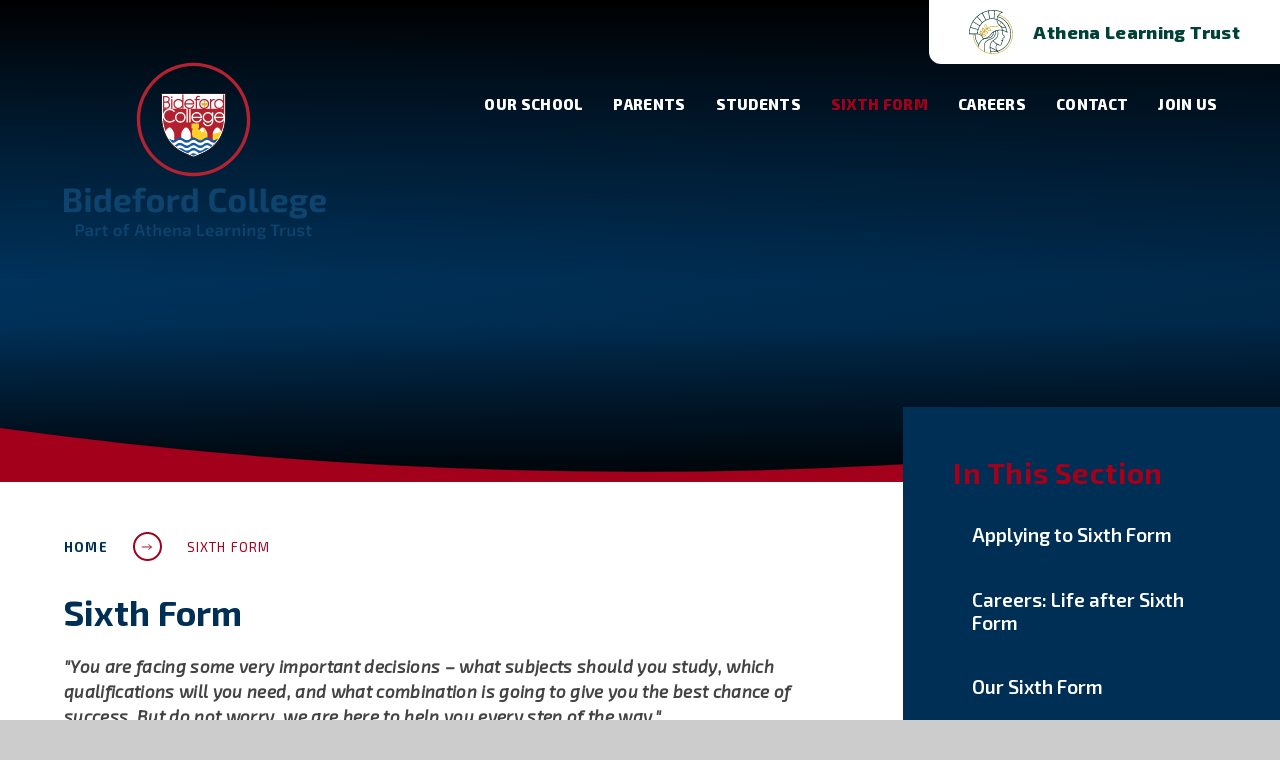

--- FILE ---
content_type: text/html
request_url: https://www.bidefordcollege.uk/sixth-form
body_size: 86736
content:

<!DOCTYPE html>
<!--[if IE 7]><html class="no-ios no-js lte-ie9 lte-ie8 lte-ie7" lang="en" xml:lang="en"><![endif]-->
<!--[if IE 8]><html class="no-ios no-js lte-ie9 lte-ie8"  lang="en" xml:lang="en"><![endif]-->
<!--[if IE 9]><html class="no-ios no-js lte-ie9"  lang="en" xml:lang="en"><![endif]-->
<!--[if !IE]><!--> <html class="no-ios no-js"  lang="en" xml:lang="en"><!--<![endif]-->
	<head>
		<meta http-equiv="X-UA-Compatible" content="IE=edge" />
		<meta http-equiv="content-type" content="text/html; charset=utf-8"/>
		
		<link rel="canonical" href="https://www.bidefordcollege.uk/sixth-form">
		<script>window.FontAwesomeConfig = {showMissingIcons: false};</script><link rel="stylesheet" media="screen" href="https://cdn.juniperwebsites.co.uk/_includes/font-awesome/5.7.1/css/fa-web-font.css?cache=v4.6.58.2">
<script defer src="https://cdn.juniperwebsites.co.uk/_includes/font-awesome/5.7.1/js/fontawesome-all.min.js?cache=v4.6.58.2"></script>
<script defer src="https://cdn.juniperwebsites.co.uk/_includes/font-awesome/5.7.1/js/fa-v4-shims.min.js?cache=v4.6.58.2"></script>

		<title>Bideford College - Sixth Form</title>
		
		<style type="text/css">
			:root {
				
				--col-pri: rgb(34, 34, 34);
				
				--col-sec: rgb(136, 136, 136);
				
			}
		</style>
		
<!--[if IE]>
<script>
console = {log:function(){return;}};
</script>
<![endif]-->

<script>
	var boolItemEditDisabled;
	var boolLanguageMode, boolLanguageEditOriginal;
	var boolViewingConnect;
	var boolConnectDashboard;
	var displayRegions = [];
	var intNewFileCount = 0;
	strItemType = "page";
	strSubItemType = "page";

	var featureSupport = {
		tagging: false,
		eventTagging: false
	};
	var boolLoggedIn = false;
boolAdminMode = false;
	var boolSuperUser = false;
strCookieBarStyle = 'bar';
	intParentPageID = "0";
	intCurrentItemID = 55;
	var intCurrentCatID = "";
boolIsHomePage = false;
	boolItemEditDisabled = true;
	boolLanguageEditOriginal=true;
	strCurrentLanguage='en-gb';	strFileAttachmentsUploadLocation = 'bottom';	boolViewingConnect = false;	boolConnectDashboard = false;	var objEditorComponentList = {};

</script>

<script src="https://cdn.juniperwebsites.co.uk/admin/_includes/js/mutation_events.min.js?cache=v4.6.58.2"></script>
<script src="https://cdn.juniperwebsites.co.uk/admin/_includes/js/jquery/jquery.js?cache=v4.6.58.2"></script>
<script src="https://cdn.juniperwebsites.co.uk/admin/_includes/js/jquery/jquery.prefilter.js?cache=v4.6.58.2"></script>
<script src="https://cdn.juniperwebsites.co.uk/admin/_includes/js/jquery/jquery.query.js?cache=v4.6.58.2"></script>
<script src="https://cdn.juniperwebsites.co.uk/admin/_includes/js/jquery/js.cookie.js?cache=v4.6.58.2"></script>
<script src="/_includes/editor/template-javascript.asp?cache=260126"></script>
<script src="/admin/_includes/js/functions/minified/functions.login.new.asp?cache=260126"></script>

  <script>

  </script>
<link href="https://www.bidefordcollege.uk/feeds/pages.asp?pid=55&lang=en" rel="alternate" type="application/rss+xml" title="Bideford College - Sixth Form - Page Updates"><link href="https://www.bidefordcollege.uk/feeds/comments.asp?title=Sixth Form&amp;item=page&amp;pid=55" rel="alternate" type="application/rss+xml" title="Bideford College - Sixth Form - Page Comments"><link rel="stylesheet" media="screen" href="/_site/css/main.css?cache=260126">

	<link rel="stylesheet" href="/_site/css/print.css" type="text/css" media="print">
	<meta name="mobile-web-app-capable" content="yes">
	<meta name="apple-mobile-web-app-capable" content="yes">
	<meta name="viewport" content="width=device-width, initial-scale=1, minimum-scale=1, maximum-scale=1">
	<link rel="author" href="/humans.txt">
	<link rel="icon" href="/_site/images/favicons/favicon.ico">
	<link rel="apple-touch-icon" href="/_site/images/favicons/favicon.png">
	<link href="https://fonts.googleapis.com/css?family=Open+Sans:400,400i,700,700i&display=swap" rel="stylesheet">

	<link rel="preconnect" href="https://fonts.googleapis.com">
	<link rel="preconnect" href="https://fonts.gstatic.com" crossorigin>
	<link href="https://fonts.googleapis.com/css2?family=Exo+2:ital,wght@0,400;0,500;0,600;0,700;0,800;1,400&display=swap" rel="stylesheet">

	<script type="text/javascript">
	var iOS = ( navigator.userAgent.match(/(iPad|iPhone|iPod)/g) ? true : false );
	if (iOS) { $('html').removeClass('no-ios').addClass('ios'); }
	</script>
	<link rel="stylesheet" media="screen" href="https://cdn.juniperwebsites.co.uk/_includes/css/content-blocks.css?cache=v4.6.58.2">
<link rel="stylesheet" media="screen" href="/_includes/css/cookie-colour.asp?cache=260126">
<link rel="stylesheet" media="screen" href="https://cdn.juniperwebsites.co.uk/_includes/css/cookies.css?cache=v4.6.58.2">
<link rel="stylesheet" media="screen" href="https://cdn.juniperwebsites.co.uk/_includes/css/cookies.advanced.css?cache=v4.6.58.2">
<link rel="stylesheet" media="screen" href="https://cdn.juniperwebsites.co.uk/_includes/css/overlord.css?cache=v4.6.58.2">
<link rel="stylesheet" media="screen" href="https://cdn.juniperwebsites.co.uk/_includes/css/templates.css?cache=v4.6.58.2">
<link rel="stylesheet" media="screen" href="/_site/css/attachments.css?cache=260126">
<link rel="stylesheet" media="screen" href="/_site/css/templates.css?cache=260126">
<style>#print_me { display: none;}</style><script src="https://cdn.juniperwebsites.co.uk/admin/_includes/js/modernizr.js?cache=v4.6.58.2"></script>

        <meta property="og:site_name" content="Bideford College" />
        <meta property="og:title" content="Sixth Form" />
        <meta property="og:image" content="https://www.bidefordcollege.uk/_site/images/design/thumbnail.jpg" />
        <meta property="og:type" content="website" />
        <meta property="twitter:card" content="summary" />
</head>


    <body>


<div id="print_me"></div>
<div class="mason mason--inner">

	<section class="access">
		<a class="access__anchor" name="header"></a>
		<a class="access__link" href="#content">Skip to content &darr;</a>
	</section>
	

	<header class="header" data-header="fixed flex" data-menu="">
		<section class="menu">
			<button class="reset__button cover mobile__menu__bg" data-remove=".mason--menu" title="Close Menu" aria-label="Close Menu"></button>
			<div class="menu__extras">
				<!-- Menu Extras -->
				<ul class="icon__links reset__ul"><li class="icon__links__item"><a class="reset__a" href="https://facebook.com/bidefordcollege"><i class="fab fa-facebook-f"></i><span class="icon__links__item__title">Facebook</span></a></li><li class="icon__links__item"><a class="reset__a" href="https://app.parentpay.com/public/client/security/v2/#/login"><i class="fa fa-gbp"></i><span class="icon__links__item__title">ParentPay</span></a></li><li class="icon__links__item"><a class="reset__a" href="/staff-portal"><i class="fas fa-user-tie"></i><span class="icon__links__item__title">Staff Portal</span></a></li><li class="icon__links__item"><a class="reset__a" href="/student-portal"><i class="fas fa-user-friends"></i><span class="icon__links__item__title">Student Portal</span></a></li></ul>
				<button data-toggle=".mason--find" class="find__button reset__button inline" title="Toggle Search" aria-label="Open the Search" aria-expanded="false" aria-controls="mainSiteSearch"><i class="fas fa-search"></i></button>
				<button class="schools__button reset__button" title="Trust schools dropdown" aria-label="Open trust schools dropdown" aria-expanded="false">
                    <svg data-name="Group 1008" xmlns="http://www.w3.org/2000/svg" viewBox="0 0 46.225 46.225">
						<defs>
							<clipPath id="athenalogo">
							<path data-name="Rectangle 4767" fill="none" d="M0 0h46.225v46.225H0z"/>
							</clipPath>
						</defs>
						<g data-name="Group 1008" clip-path="url(#athenalogo)">
							<path data-name="Path 4126" d="m18.763 20.212-.283-.13a3.512 3.512 0 0 1-1.8-4.935l.142-.277.283.13a3.512 3.512 0 0 1 1.8 4.935Zm-1.631-4.48a2.78 2.78 0 0 0 1.316 3.614 2.781 2.781 0 0 0-1.316-3.614" fill="#cba525"/>
							<path data-name="Path 4127" d="M21.464 22.115a3.136 3.136 0 0 1-1.075-.18 4.154 4.154 0 0 1-2.064-2.007l-.13-.283.281-.133a3.512 3.512 0 0 1 4.935 1.8l.13.283-.281.133a4.619 4.619 0 0 1-1.8.391m-2.4-2.155a2.781 2.781 0 0 0 3.614 1.316 2.782 2.782 0 0 0-3.615-1.32" fill="#cba525"/>
							<path data-name="Path 4128" d="m15.908 23.091-.283-.13a3.038 3.038 0 0 1-1.553-4.266l.133-.281.283.13a3.038 3.038 0 0 1 1.553 4.266Zm-1.385-3.807a2.3 2.3 0 0 0 1.068 2.936 2.3 2.3 0 0 0-1.068-2.936" fill="#cba525"/>
							<path data-name="Path 4129" d="M18.182 24.696a2.708 2.708 0 0 1-.93-.156 3.59 3.59 0 0 1-1.784-1.734l-.13-.283.281-.133a3.038 3.038 0 0 1 4.266 1.553l.13.283-.281.133a4 4 0 0 1-1.551.337m-1.975-1.855a2.3 2.3 0 0 0 2.936 1.068 2.3 2.3 0 0 0-2.936-1.068" fill="#cba525"/>
							<path data-name="Path 4130" d="m13.121 27.247-.55-.316c3.541-6.21 7.361-9.565 11.355-9.971a18.148 18.148 0 0 1 2.507-.016c1.95.076 3.792.148 5.183-1.126a5.491 5.491 0 0 0 1.588-3.508l.624.076a6.093 6.093 0 0 1-1.787 3.9c-1.582 1.449-3.641 1.369-5.632 1.291a17.645 17.645 0 0 0-2.419.014c-3.78.385-7.438 3.634-10.872 9.657" fill="#cba525"/>
							<path data-name="Rectangle 4761" fill="#08322a" d="m25.968 9.08.7-8.709.628.05-.701 8.71z"/>
							<path data-name="Rectangle 4762" fill="#08322a" d="m19.932.862.617-.12 1.65 8.457-.618.12z"/>
							<path data-name="Rectangle 4763" fill="#08322a" d="m13.599 3.183.562-.282 3.868 7.696-.562.283z"/>
							<path data-name="Rectangle 4764" fill="#08322a" d="m8.135 7.109.465-.423 5.765 6.33-.464.424z"/>
							<path data-name="Rectangle 4765" fill="#08322a" d="m3.909 12.331.333-.533 7.273 4.546-.333.533z"/>
							<path data-name="Path 4131" d="M9.955 36.724a18.912 18.912 0 0 1-3.944-11.622h.629a18.29 18.29 0 0 0 3.814 11.239Z" fill="#08322a"/>
							<path data-name="Path 4132" d="M25.102 44.193a19.334 19.334 0 0 1-2.418-.151l.079-.624a18.69 18.69 0 0 0 2.34.147 18.465 18.465 0 0 0 4.84-36.284l.165-.607a19.094 19.094 0 0 1-5.009 37.519" fill="#08322a"/>
							<path data-name="Path 4133" d="M31.265 45.001a10.581 10.581 0 0 1-.829-.724 25.49 25.49 0 0 0-6.266-3.866 25.516 25.516 0 0 0-2.207-.836l.2-.6c.764.249 1.525.537 2.262.856a26.142 26.142 0 0 1 4.454 2.465 5.852 5.852 0 0 1-.727-4.618 5.094 5.094 0 0 1 1.376-2.19l.437.452a4.47 4.47 0 0 0-1.211 1.92c-.57 1.885.25 4.136 2.106 5.944q.415.348.816.714Z" fill="#08322a"/>
							<path data-name="Path 4134" d="m14.758 30.737-.075-.275a6.925 6.925 0 0 0-5.784-5.052l-.273-.036v-.276A16.5 16.5 0 0 1 25.102 8.626h.033a17.12 17.12 0 0 1 9.068 3.738 17.615 17.615 0 0 1 6.125 10.973l.1.71-.591-.41a13.037 13.037 0 0 0-6.282-2.25 12.152 12.152 0 0 0-7.959 1.973 7.938 7.938 0 0 0-2.08 2.2 10.169 10.169 0 0 1-2.22 2.44 13.505 13.505 0 0 1-6.259 2.693Zm-5.501-5.9a7.548 7.548 0 0 1 5.952 5.192 12.783 12.783 0 0 0 5.7-2.511 9.636 9.636 0 0 0 2.1-2.308 8.567 8.567 0 0 1 2.229-2.356 12.768 12.768 0 0 1 8.377-2.088 13.614 13.614 0 0 1 5.98 1.965 16.9 16.9 0 0 0-5.782-9.873 16.494 16.494 0 0 0-8.719-3.6A15.866 15.866 0 0 0 9.257 24.837" fill="#08322a"/>
							<path data-name="Path 4135" d="m13.741 26.256-.288-.118a3.065 3.065 0 0 1-1.746-4.24l.121-.287.288.118a3.065 3.065 0 0 1 1.747 4.235Zm-1.56-3.784a2.331 2.331 0 0 0 1.207 2.926 2.33 2.33 0 0 0-1.207-2.928" fill="#cba525"/>
							<path data-name="Path 4136" d="M15.977 27.783a2.673 2.673 0 0 1-.811-.12 3.624 3.624 0 0 1-1.873-1.67l-.142-.277.276-.145a3.065 3.065 0 0 1 4.367 1.385l.142.277-.276.145a3.993 3.993 0 0 1-1.683.408m-1.943-1.793a2.331 2.331 0 0 0 3.019.958 2.33 2.33 0 0 0-3.019-.958" fill="#cba525"/>
							<path data-name="Path 4137" d="M32.722 37.355a6.258 6.258 0 0 1-2.64-.932c-.147-.081-.307-.164-.479-.254a11.522 11.522 0 0 1-3.352-2.4 11.084 11.084 0 0 1-1.167-1.479l.525-.346a10.47 10.47 0 0 0 1.1 1.4 10.985 10.985 0 0 0 3.183 2.268c.177.092.342.178.493.261 1.819 1 2.531.946 2.807.722a4.611 4.611 0 0 0 .624-1.57 4.855 4.855 0 0 1 .631-1.533l.05-.074c.117-.182.224-.322.31-.434.115-.149.185-.243.178-.288 0-.025-.06-.255-.887-.5a.315.315 0 0 1 .094-.616c.822.016 1.179-.128 1.237-.255.031-.068-.021-.187-.11-.373a1.282 1.282 0 0 1-.145-1.041c.153-.417.6-.687 1.346-1.135l.216-.128c.258-.151.316-.189.337-.245.067-.174-.1-.473-.3-.771a6.506 6.506 0 0 0-1-1.21 3.438 3.438 0 0 1-.719-.906 5.105 5.105 0 0 1-.383-2.1 11.14 11.14 0 0 1 .024-1.885 6.589 6.589 0 0 0 .035-.72 5.276 5.276 0 0 0-1.781-3.451l.448-.441a5.869 5.869 0 0 1 1.961 3.876 7.172 7.172 0 0 1-.037.788 10.44 10.44 0 0 0-.023 1.788 4.805 4.805 0 0 0 .312 1.852 2.844 2.844 0 0 0 .6.752 7.14 7.14 0 0 1 1.09 1.311 1.51 1.51 0 0 1 .356 1.343c-.1.264-.292.375-.606.559l-.21.125c-.641.386-1.007.614-1.08.813-.059.161.008.315.121.552a1.025 1.025 0 0 1 .115.906.984.984 0 0 1-.679.512.842.842 0 0 1 .285.5.977.977 0 0 1-.3.761 5.465 5.465 0 0 0-.28.391c-.02.032-.04.061-.061.091a4.446 4.446 0 0 0-.549 1.362c-.342 1.1-.5 1.6-.828 1.873a1.338 1.338 0 0 1-.867.273" fill="#08322a"/>
							<path data-name="Rectangle 4766" fill="#08322a" d="m1.224 18.489.177-.604 8.264 2.428-.177.603z"/>
							<path data-name="Path 4138" d="m9.777 38.923-.607-.166c1.18-4.321 3.116-7.181 5.753-8.5a11.9 11.9 0 0 1 4.39-1.03c1.7-.162 3.177-.3 4.389-1.509a6.673 6.673 0 0 0 1.669-4.807l.629.009a7.268 7.268 0 0 1-1.854 5.245c-1.372 1.365-3.024 1.523-4.773 1.689a11.231 11.231 0 0 0-4.169.967c-2.47 1.234-4.3 3.96-5.427 8.1" fill="#08322a"/>
							<path data-name="Path 4139" d="M22.95 46.001c-1.759-5.87-1.576-10.129.545-12.659a10.992 10.992 0 0 1 2.645-2.125 8.01 8.01 0 0 0 3.434-3.426 9.016 9.016 0 0 0 .172-6.408l.6-.175a9.621 9.621 0 0 1-.206 6.848 8.627 8.627 0 0 1-3.665 3.69 10.355 10.355 0 0 0-2.5 2c-1.976 2.357-2.119 6.419-.425 12.074Z" fill="#08322a"/>
							<path data-name="Path 4140" d="M16.237 44.147c-1.2-5.154-.792-8.894 1.218-11.116a9.585 9.585 0 0 1 4.39-2.44c1.747-.591 3.4-1.149 4.551-2.841a8.165 8.165 0 0 0 1.033-5.853l.623-.086a8.763 8.763 0 0 1-1.136 6.293c-1.273 1.867-3.1 2.485-4.869 3.083a8.967 8.967 0 0 0-4.125 2.266c-1.864 2.06-2.225 5.61-1.072 10.551Z" fill="#08322a"/>
							<path data-name="Path 4141" d="M25.102 46.225A21.147 21.147 0 0 1 3.979 25.102h.629A20.494 20.494 0 1 0 31.164 5.519l.186-.6a21.3 21.3 0 0 1 10.669 7.531 21.125 21.125 0 0 1-16.917 33.775" fill="#cba525"/>
							<path data-name="Path 4142" d="M8.986 25.417H0V25.1A25.251 25.251 0 0 1 25.1 0a26.534 26.534 0 0 1 9.87 2.015l.915.4-.775.257a7.921 7.921 0 0 0 2.5 15.437 8.07 8.07 0 0 0 .867-.047l.068.625a8.647 8.647 0 0 1-.935.051 8.55 8.55 0 0 1-3.443-16.372A26.419 26.419 0 0 0 25.1.629 24.625 24.625 0 0 0 .631 24.788h8.355Z" fill="#08322a"/>
						</g>
					</svg>
                    <span class="eb__title">Athena Learning Trust</span>
                </button>
			</div>
			<nav class="menu__sidebar">
				<ul class="menu__list reset__ul"><li class="menu__list__item menu__list__item--page_1"><a class="menu__list__item__link reset__a block" href="/" aria-label="visit our Home page"><span>Home</span></a><button aria-hidden="true" title="View pages within Home" class="menu__list__item__button reset__button" data-tab=".menu__list__item--page_1--expand"><i class="menu__list__item__button__icon fa fa-angle-down"></i></button></li><li class="menu__list__item menu__list__item--page_6 menu__list__item--subitems"><a class="menu__list__item__link reset__a block" href="/our-school" aria-label="visit our Our School page"><span>Our School</span></a><button aria-hidden="true" title="View pages within Our School" class="menu__list__item__button reset__button" data-tab=".menu__list__item--page_6--expand"><i class="menu__list__item__button__icon fa fa-angle-down"></i></button><ul class="menu__list__item__sub"><li class="menu__list__item menu__list__item--page_27"><a class="menu__list__item__link reset__a block" href="/vision-and-ethos" aria-label="visit our Vision and Ethos page"><span>Vision and Ethos</span></a><button aria-hidden="true" title="View pages within Vision and Ethos" class="menu__list__item__button reset__button" data-tab=".menu__list__item--page_27--expand"><i class="menu__list__item__button__icon fa fa-angle-down"></i></button></li><li class="menu__list__item menu__list__item--page_13"><a class="menu__list__item__link reset__a block" href="/admissions" aria-label="visit our Admissions page"><span>Admissions</span></a><button aria-hidden="true" title="View pages within Admissions" class="menu__list__item__button reset__button" data-tab=".menu__list__item--page_13--expand"><i class="menu__list__item__button__icon fa fa-angle-down"></i></button></li><li class="menu__list__item menu__list__item--page_81"><a class="menu__list__item__link reset__a block" href="/page/?title=Cyber+Security&amp;pid=81" aria-label="visit our Cyber Security page"><span>Cyber Security</span></a><button aria-hidden="true" title="View pages within Cyber Security" class="menu__list__item__button reset__button" data-tab=".menu__list__item--page_81--expand"><i class="menu__list__item__button__icon fa fa-angle-down"></i></button></li><li class="menu__list__item menu__list__item--page_14"><a class="menu__list__item__link reset__a block" href="/exam-results" aria-label="visit our Exam Results page"><span>Exam Results</span></a><button aria-hidden="true" title="View pages within Exam Results" class="menu__list__item__button reset__button" data-tab=".menu__list__item--page_14--expand"><i class="menu__list__item__button__icon fa fa-angle-down"></i></button></li><li class="menu__list__item menu__list__item--page_17"><a class="menu__list__item__link reset__a block" href="/local-governing-body" aria-label="visit our Local Governing Body page"><span>Local Governing Body</span></a><button aria-hidden="true" title="View pages within Local Governing Body" class="menu__list__item__button reset__button" data-tab=".menu__list__item--page_17--expand"><i class="menu__list__item__button__icon fa fa-angle-down"></i></button></li><li class="menu__list__item menu__list__item--page_16"><a class="menu__list__item__link reset__a block" href="/ofsted" aria-label="visit our Ofsted page"><span>Ofsted</span></a><button aria-hidden="true" title="View pages within Ofsted" class="menu__list__item__button reset__button" data-tab=".menu__list__item--page_16--expand"><i class="menu__list__item__button__icon fa fa-angle-down"></i></button></li><li class="menu__list__item menu__list__item--page_15"><a class="menu__list__item__link reset__a block" href="/policies-and-documents" aria-label="visit our Policies and Documents page"><span>Policies and Documents</span></a><button aria-hidden="true" title="View pages within Policies and Documents" class="menu__list__item__button reset__button" data-tab=".menu__list__item--page_15--expand"><i class="menu__list__item__button__icon fa fa-angle-down"></i></button></li><li class="menu__list__item menu__list__item--page_19"><a class="menu__list__item__link reset__a block" href="/pupil-premium" aria-label="visit our Pupil Premium page"><span>Pupil Premium</span></a><button aria-hidden="true" title="View pages within Pupil Premium" class="menu__list__item__button reset__button" data-tab=".menu__list__item--page_19--expand"><i class="menu__list__item__button__icon fa fa-angle-down"></i></button></li><li class="menu__list__item menu__list__item--page_78"><a class="menu__list__item__link reset__a block" href="/page/?title=Safeguarding&amp;pid=78" aria-label="visit our Safeguarding page"><span>Safeguarding</span></a><button aria-hidden="true" title="View pages within Safeguarding" class="menu__list__item__button reset__button" data-tab=".menu__list__item--page_78--expand"><i class="menu__list__item__button__icon fa fa-angle-down"></i></button></li><li class="menu__list__item menu__list__item--page_18"><a class="menu__list__item__link reset__a block" href="/send" aria-label="visit our SEND page"><span>SEND</span></a><button aria-hidden="true" title="View pages within SEND" class="menu__list__item__button reset__button" data-tab=".menu__list__item--page_18--expand"><i class="menu__list__item__button__icon fa fa-angle-down"></i></button></li></ul></li><li class="menu__list__item menu__list__item--page_8 menu__list__item--subitems"><a class="menu__list__item__link reset__a block" href="/parents" aria-label="visit our Parents page"><span>Parents</span></a><button aria-hidden="true" title="View pages within Parents" class="menu__list__item__button reset__button" data-tab=".menu__list__item--page_8--expand"><i class="menu__list__item__button__icon fa fa-angle-down"></i></button><ul class="menu__list__item__sub"><li class="menu__list__item menu__list__item--url_41"><a class="menu__list__item__link reset__a block" href="https://uk.accessit.online/bdf04/#!dashboard" target="_blank" rel="external" aria-label="visit our AccessIt page"><span>AccessIt</span></a><button aria-hidden="true" title="View pages within AccessIt" class="menu__list__item__button reset__button" data-tab=".menu__list__item--url_41--expand"><i class="menu__list__item__button__icon fa fa-angle-down"></i></button></li><li class="menu__list__item menu__list__item--page_34"><a class="menu__list__item__link reset__a block" href="/page/?title=Attendance&amp;pid=34" aria-label="visit our Attendance page"><span>Attendance</span></a><button aria-hidden="true" title="View pages within Attendance" class="menu__list__item__button reset__button" data-tab=".menu__list__item--page_34--expand"><i class="menu__list__item__button__icon fa fa-angle-down"></i></button></li><li class="menu__list__item menu__list__item--url_36"><a class="menu__list__item__link reset__a block" href="https://www.classcharts.com/parent/login" target="_blank" rel="external" aria-label="visit our ClassCharts page"><span>ClassCharts</span></a><button aria-hidden="true" title="View pages within ClassCharts" class="menu__list__item__button reset__button" data-tab=".menu__list__item--url_36--expand"><i class="menu__list__item__button__icon fa fa-angle-down"></i></button></li><li class="menu__list__item menu__list__item--url_37"><a class="menu__list__item__link reset__a block" href="https://bidefordcollege.schoolcloud.co.uk/" target="_blank" rel="external" aria-label="visit our Parents Evening System page"><span>Parents Evening System</span></a><button aria-hidden="true" title="View pages within Parents Evening System" class="menu__list__item__button reset__button" data-tab=".menu__list__item--url_37--expand"><i class="menu__list__item__button__icon fa fa-angle-down"></i></button></li><li class="menu__list__item menu__list__item--url_5"><a class="menu__list__item__link reset__a block" href="https://www.parentpay.com/public/client/security/#/login" target="_blank" rel="external" aria-label="visit our Payments (ParentPay) page"><span>Payments (ParentPay)</span></a><button aria-hidden="true" title="View pages within Payments (ParentPay)" class="menu__list__item__button reset__button" data-tab=".menu__list__item--url_5--expand"><i class="menu__list__item__button__icon fa fa-angle-down"></i></button></li><li class="menu__list__item menu__list__item--page_33"><a class="menu__list__item__link reset__a block" href="/school-meals" aria-label="visit our School Meals page"><span>School Meals</span></a><button aria-hidden="true" title="View pages within School Meals" class="menu__list__item__button reset__button" data-tab=".menu__list__item--page_33--expand"><i class="menu__list__item__button__icon fa fa-angle-down"></i></button></li><li class="menu__list__item menu__list__item--page_23"><a class="menu__list__item__link reset__a block" href="/school-uniform" aria-label="visit our School Uniform page"><span>School Uniform</span></a><button aria-hidden="true" title="View pages within School Uniform" class="menu__list__item__button reset__button" data-tab=".menu__list__item--page_23--expand"><i class="menu__list__item__button__icon fa fa-angle-down"></i></button></li><li class="menu__list__item menu__list__item--page_24"><a class="menu__list__item__link reset__a block" href="/term-and-holiday-dates" aria-label="visit our Term Dates page"><span>Term Dates</span></a><button aria-hidden="true" title="View pages within Term Dates" class="menu__list__item__button reset__button" data-tab=".menu__list__item--page_24--expand"><i class="menu__list__item__button__icon fa fa-angle-down"></i></button></li><li class="menu__list__item menu__list__item--page_25"><a class="menu__list__item__link reset__a block" href="/the-school-day" aria-label="visit our The School Day page"><span>The School Day</span></a><button aria-hidden="true" title="View pages within The School Day" class="menu__list__item__button reset__button" data-tab=".menu__list__item--page_25--expand"><i class="menu__list__item__button__icon fa fa-angle-down"></i></button></li><li class="menu__list__item menu__list__item--page_69"><a class="menu__list__item__link reset__a block" href="/page/?title=Catchment+Area&amp;pid=69" aria-label="visit our Catchment Area page"><span>Catchment Area</span></a><button aria-hidden="true" title="View pages within Catchment Area" class="menu__list__item__button reset__button" data-tab=".menu__list__item--page_69--expand"><i class="menu__list__item__button__icon fa fa-angle-down"></i></button></li><li class="menu__list__item menu__list__item--page_71"><a class="menu__list__item__link reset__a block" href="/mcas" aria-label="visit our MCAS (My Child at School) page"><span>MCAS (My Child at School)</span></a><button aria-hidden="true" title="View pages within MCAS (My Child at School)" class="menu__list__item__button reset__button" data-tab=".menu__list__item--page_71--expand"><i class="menu__list__item__button__icon fa fa-angle-down"></i></button></li><li class="menu__list__item menu__list__item--page_76"><a class="menu__list__item__link reset__a block" href="/page/?title=Bideford+College+Parent+One+Stop+Shop+%2D+Prepare&amp;pid=76" aria-label="visit our Bideford College Parent One Stop Shop - Prepare page"><span>Bideford College Parent One Stop Shop - Prepare</span></a><button aria-hidden="true" title="View pages within Bideford College Parent One Stop Shop - Prepare" class="menu__list__item__button reset__button" data-tab=".menu__list__item--page_76--expand"><i class="menu__list__item__button__icon fa fa-angle-down"></i></button></li></ul></li><li class="menu__list__item menu__list__item--page_9 menu__list__item--subitems"><a class="menu__list__item__link reset__a block" href="/students" aria-label="visit our Students page"><span>Students</span></a><button aria-hidden="true" title="View pages within Students" class="menu__list__item__button reset__button" data-tab=".menu__list__item--page_9--expand"><i class="menu__list__item__button__icon fa fa-angle-down"></i></button><ul class="menu__list__item__sub"><li class="menu__list__item menu__list__item--page_26"><a class="menu__list__item__link reset__a block" href="/curriculum" aria-label="visit our Curriculum page"><span>Curriculum</span></a><button aria-hidden="true" title="View pages within Curriculum" class="menu__list__item__button reset__button" data-tab=".menu__list__item--page_26--expand"><i class="menu__list__item__button__icon fa fa-angle-down"></i></button></li><li class="menu__list__item menu__list__item--page_36"><a class="menu__list__item__link reset__a block" href="/destinations" aria-label="visit our Destinations page"><span>Destinations</span></a><button aria-hidden="true" title="View pages within Destinations" class="menu__list__item__button reset__button" data-tab=".menu__list__item--page_36--expand"><i class="menu__list__item__button__icon fa fa-angle-down"></i></button></li><li class="menu__list__item menu__list__item--page_37"><a class="menu__list__item__link reset__a block" href="/exam-information" aria-label="visit our Exam Information page"><span>Exam Information</span></a><button aria-hidden="true" title="View pages within Exam Information" class="menu__list__item__button reset__button" data-tab=".menu__list__item--page_37--expand"><i class="menu__list__item__button__icon fa fa-angle-down"></i></button></li><li class="menu__list__item menu__list__item--page_35"><a class="menu__list__item__link reset__a block" href="/extra-curricular" aria-label="visit our Extra Curricular page"><span>Extra Curricular</span></a><button aria-hidden="true" title="View pages within Extra Curricular" class="menu__list__item__button reset__button" data-tab=".menu__list__item--page_35--expand"><i class="menu__list__item__button__icon fa fa-angle-down"></i></button></li><li class="menu__list__item menu__list__item--page_52"><a class="menu__list__item__link reset__a block" href="/key-stage-results" aria-label="visit our Key Stage Results page"><span>Key Stage Results</span></a><button aria-hidden="true" title="View pages within Key Stage Results" class="menu__list__item__button reset__button" data-tab=".menu__list__item--page_52--expand"><i class="menu__list__item__button__icon fa fa-angle-down"></i></button></li><li class="menu__list__item menu__list__item--page_61"><a class="menu__list__item__link reset__a block" href="/ks4-options" aria-label="visit our KS4 Options page"><span>KS4 Options</span></a><button aria-hidden="true" title="View pages within KS4 Options" class="menu__list__item__button reset__button" data-tab=".menu__list__item--page_61--expand"><i class="menu__list__item__button__icon fa fa-angle-down"></i></button></li><li class="menu__list__item menu__list__item--page_38"><a class="menu__list__item__link reset__a block" href="/remote-learning" aria-label="visit our Remote Learning page"><span>Remote Learning</span></a><button aria-hidden="true" title="View pages within Remote Learning" class="menu__list__item__button reset__button" data-tab=".menu__list__item--page_38--expand"><i class="menu__list__item__button__icon fa fa-angle-down"></i></button></li></ul></li><li class="menu__list__item menu__list__item--page_55 menu__list__item--subitems menu__list__item--selected menu__list__item--final"><a class="menu__list__item__link reset__a block" href="/sixth-form" aria-label="visit our Sixth Form page"><span>Sixth Form</span></a><button aria-hidden="true" title="View pages within Sixth Form" class="menu__list__item__button reset__button" data-tab=".menu__list__item--page_55--expand"><i class="menu__list__item__button__icon fa fa-angle-down"></i></button><ul class="menu__list__item__sub"><li class="menu__list__item menu__list__item--page_56"><a class="menu__list__item__link reset__a block" href="/applying-to-sixth-form" aria-label="visit our Applying to Sixth Form page"><span>Applying to Sixth Form</span></a><button aria-hidden="true" title="View pages within Applying to Sixth Form" class="menu__list__item__button reset__button" data-tab=".menu__list__item--page_56--expand"><i class="menu__list__item__button__icon fa fa-angle-down"></i></button></li><li class="menu__list__item menu__list__item--page_58"><a class="menu__list__item__link reset__a block" href="/careers-life-after-sixth-form" aria-label="visit our Careers: Life after Sixth Form page"><span>Careers: Life after Sixth Form</span></a><button aria-hidden="true" title="View pages within Careers: Life after Sixth Form" class="menu__list__item__button reset__button" data-tab=".menu__list__item--page_58--expand"><i class="menu__list__item__button__icon fa fa-angle-down"></i></button></li><li class="menu__list__item menu__list__item--page_57"><a class="menu__list__item__link reset__a block" href="/our-sixth-form" aria-label="visit our Our Sixth Form page"><span>Our Sixth Form</span></a><button aria-hidden="true" title="View pages within Our Sixth Form" class="menu__list__item__button reset__button" data-tab=".menu__list__item--page_57--expand"><i class="menu__list__item__button__icon fa fa-angle-down"></i></button></li><li class="menu__list__item menu__list__item--page_59"><a class="menu__list__item__link reset__a block" href="/sixth-form-contact-us" aria-label="visit our Contact Us page"><span>Contact Us</span></a><button aria-hidden="true" title="View pages within Contact Us" class="menu__list__item__button reset__button" data-tab=".menu__list__item--page_59--expand"><i class="menu__list__item__button__icon fa fa-angle-down"></i></button></li><li class="menu__list__item menu__list__item--page_66"><a class="menu__list__item__link reset__a block" href="/page/?title=Courses+Offered&amp;pid=66" aria-label="visit our Courses Offered page"><span>Courses Offered</span></a><button aria-hidden="true" title="View pages within Courses Offered" class="menu__list__item__button reset__button" data-tab=".menu__list__item--page_66--expand"><i class="menu__list__item__button__icon fa fa-angle-down"></i></button></li><li class="menu__list__item menu__list__item--page_67"><a class="menu__list__item__link reset__a block" href="/page/?title=Prospectus&amp;pid=67" aria-label="visit our Prospectus page"><span>Prospectus</span></a><button aria-hidden="true" title="View pages within Prospectus" class="menu__list__item__button reset__button" data-tab=".menu__list__item--page_67--expand"><i class="menu__list__item__button__icon fa fa-angle-down"></i></button></li></ul></li><li class="menu__list__item menu__list__item--page_11 menu__list__item--subitems"><a class="menu__list__item__link reset__a block" href="/careers" aria-label="visit our Careers page"><span>Careers</span></a><button aria-hidden="true" title="View pages within Careers" class="menu__list__item__button reset__button" data-tab=".menu__list__item--page_11--expand"><i class="menu__list__item__button__icon fa fa-angle-down"></i></button><ul class="menu__list__item__sub"><li class="menu__list__item menu__list__item--page_44"><a class="menu__list__item__link reset__a block" href="/careers-programme" aria-label="visit our Careers Programme page"><span>Careers Programme</span></a><button aria-hidden="true" title="View pages within Careers Programme" class="menu__list__item__button reset__button" data-tab=".menu__list__item--page_44--expand"><i class="menu__list__item__button__icon fa fa-angle-down"></i></button></li><li class="menu__list__item menu__list__item--page_21"><a class="menu__list__item__link reset__a block" href="/careers-vision" aria-label="visit our Careers Vision page"><span>Careers Vision</span></a><button aria-hidden="true" title="View pages within Careers Vision" class="menu__list__item__button reset__button" data-tab=".menu__list__item--page_21--expand"><i class="menu__list__item__button__icon fa fa-angle-down"></i></button></li><li class="menu__list__item menu__list__item--page_47"><a class="menu__list__item__link reset__a block" href="/parent-information-and-useful-links" aria-label="visit our Parent and Student Information page"><span>Parent and Student Information</span></a><button aria-hidden="true" title="View pages within Parent and Student Information" class="menu__list__item__button reset__button" data-tab=".menu__list__item--page_47--expand"><i class="menu__list__item__button__icon fa fa-angle-down"></i></button></li><li class="menu__list__item menu__list__item--page_22"><a class="menu__list__item__link reset__a block" href="/provider-access" aria-label="visit our Employer Information page"><span>Employer Information</span></a><button aria-hidden="true" title="View pages within Employer Information" class="menu__list__item__button reset__button" data-tab=".menu__list__item--page_22--expand"><i class="menu__list__item__button__icon fa fa-angle-down"></i></button></li><li class="menu__list__item menu__list__item--page_46"><a class="menu__list__item__link reset__a block" href="/the-gatsby-benchmarks" aria-label="visit our The Gatsby Benchmarks page"><span>The Gatsby Benchmarks</span></a><button aria-hidden="true" title="View pages within The Gatsby Benchmarks" class="menu__list__item__button reset__button" data-tab=".menu__list__item--page_46--expand"><i class="menu__list__item__button__icon fa fa-angle-down"></i></button></li><li class="menu__list__item menu__list__item--page_72"><a class="menu__list__item__link reset__a block" href="/page/?title=Provider+Access&amp;pid=72" aria-label="visit our Provider Access page"><span>Provider Access</span></a><button aria-hidden="true" title="View pages within Provider Access" class="menu__list__item__button reset__button" data-tab=".menu__list__item--page_72--expand"><i class="menu__list__item__button__icon fa fa-angle-down"></i></button></li></ul></li><li class="menu__list__item menu__list__item--page_2"><a class="menu__list__item__link reset__a block" href="/contact-us" aria-label="visit our Contact page"><span>Contact</span></a><button aria-hidden="true" title="View pages within Contact" class="menu__list__item__button reset__button" data-tab=".menu__list__item--page_2--expand"><i class="menu__list__item__button__icon fa fa-angle-down"></i></button></li><li class="menu__list__item menu__list__item--page_64"><a class="menu__list__item__link reset__a block" href="/join-us" aria-label="visit our Join Us page"><span>Join Us</span></a><button aria-hidden="true" title="View pages within Join Us" class="menu__list__item__button reset__button" data-tab=".menu__list__item--page_64--expand"><i class="menu__list__item__button__icon fa fa-angle-down"></i></button></li></ul>
			</nav>
		</section>
		<div class="header__extras">
			<button class="menu__btn reset__button col__sec block fw__700 f__uppercase" data-toggle=".mason--menu" aria-label="Toggle the main menu">	
				<div class="menu__btn__text menu__btn__text--open cover"><i class="far fa-bars"></i><span class="hide">Menu</span></div>
				<div class="menu__btn__text menu__btn__text--close cover"><i class="far fa-times"></i><span>Close</span></div>
			</button>
		</div>
		<div class="header__container">
			<div class="header__logo inline">
				<!--<a href="/" class="header__logo__img block"><img src="/_site/images/design/icon.svg" class="block logo__icon" alt="Bideford College" /><img src="/_site/images/design/logoText.svg" class="logo__text block" alt="Bideford College" /></a>-->
				<a href="/" class="header__logo__img block"><img src="/_site/images/design/Bideford_College_Logo.svg" class="block logo__icon" alt="Bideford College" />
					<h1 class="header__logo__title hide">Bideford College</h1>
				</a>	
			</div>
		</div>
	</header>
	<div class="search__container inline">
		<div class="search__container__flex">
			<form method="post" action="/search/default.asp?pid=0" class="menu__extras__form">
				<button class="menu__extras__submit reset__button" type="submit" name="Search" title="Click to perform the site search" aria-label="Click to perform the site search"><i class="fal fa-search"></i></button>
				<input class="menu__extras__input f__display" type="text" name="searchValue" title="search" placeholder="Search Site..."></input>
			</form>					
			<button data-toggle=".mason--find" class="find__button reset__button inline close" type="button" title="Toggle Search" aria-label="Open the Search" aria-expanded="false" aria-controls="mainSiteSearch"><i class="fas fa-times"></i></button>
		</div>
	</div>
	
	<section class="hero parent">
	
		
		<div class="hero__slideshow cover parent" data-cycle="" data-parallax="top" data-watch=".mason" data-multiplier=".3">
			
		</div>
		
		<svg xmlns="http://www.w3.org/2000/svg" viewBox="0 0 1400 60" class="curve__svg sec__svg"  preserveAspectRatio="none">
			<defs>
				<clipPath id="hero__curve">
				<path data-name="Rectangle 4758" d="M0 0h1400v60H0z"/>
				</clipPath>
			</defs>
			<g data-name="Group 9" clip-path="url(#hero__curve)">
				<path data-name="Path 4116" d="M1400 60.003v-60a5037.9 5037.9 0 0 1-700.006 48.586A5037.851 5037.851 0 0 1 0 .003v60Z" />
			</g>
		</svg>
	</section>
	
	<section class="schools__outer background__watermark hide__schools">
		<button class="schools__button reset__button" title="Trust schools dropdown" aria-label="Open trust schools dropdown" aria-expanded="false">
			<svg data-name="Group 1008" xmlns="http://www.w3.org/2000/svg" viewBox="0 0 46.225 46.225">
				<defs>
					<clipPath id="athenalogo">
					<path data-name="Rectangle 4767" fill="none" d="M0 0h46.225v46.225H0z"/>
					</clipPath>
				</defs>
				<g data-name="Group 1008" clip-path="url(#athenalogo)">
					<path data-name="Path 4126" d="m18.763 20.212-.283-.13a3.512 3.512 0 0 1-1.8-4.935l.142-.277.283.13a3.512 3.512 0 0 1 1.8 4.935Zm-1.631-4.48a2.78 2.78 0 0 0 1.316 3.614 2.781 2.781 0 0 0-1.316-3.614" fill="#cba525"/>
					<path data-name="Path 4127" d="M21.464 22.115a3.136 3.136 0 0 1-1.075-.18 4.154 4.154 0 0 1-2.064-2.007l-.13-.283.281-.133a3.512 3.512 0 0 1 4.935 1.8l.13.283-.281.133a4.619 4.619 0 0 1-1.8.391m-2.4-2.155a2.781 2.781 0 0 0 3.614 1.316 2.782 2.782 0 0 0-3.615-1.32" fill="#cba525"/>
					<path data-name="Path 4128" d="m15.908 23.091-.283-.13a3.038 3.038 0 0 1-1.553-4.266l.133-.281.283.13a3.038 3.038 0 0 1 1.553 4.266Zm-1.385-3.807a2.3 2.3 0 0 0 1.068 2.936 2.3 2.3 0 0 0-1.068-2.936" fill="#cba525"/>
					<path data-name="Path 4129" d="M18.182 24.696a2.708 2.708 0 0 1-.93-.156 3.59 3.59 0 0 1-1.784-1.734l-.13-.283.281-.133a3.038 3.038 0 0 1 4.266 1.553l.13.283-.281.133a4 4 0 0 1-1.551.337m-1.975-1.855a2.3 2.3 0 0 0 2.936 1.068 2.3 2.3 0 0 0-2.936-1.068" fill="#cba525"/>
					<path data-name="Path 4130" d="m13.121 27.247-.55-.316c3.541-6.21 7.361-9.565 11.355-9.971a18.148 18.148 0 0 1 2.507-.016c1.95.076 3.792.148 5.183-1.126a5.491 5.491 0 0 0 1.588-3.508l.624.076a6.093 6.093 0 0 1-1.787 3.9c-1.582 1.449-3.641 1.369-5.632 1.291a17.645 17.645 0 0 0-2.419.014c-3.78.385-7.438 3.634-10.872 9.657" fill="#cba525"/>
					<path data-name="Rectangle 4761" fill="#08322a" d="m25.968 9.08.7-8.709.628.05-.701 8.71z"/>
					<path data-name="Rectangle 4762" fill="#08322a" d="m19.932.862.617-.12 1.65 8.457-.618.12z"/>
					<path data-name="Rectangle 4763" fill="#08322a" d="m13.599 3.183.562-.282 3.868 7.696-.562.283z"/>
					<path data-name="Rectangle 4764" fill="#08322a" d="m8.135 7.109.465-.423 5.765 6.33-.464.424z"/>
					<path data-name="Rectangle 4765" fill="#08322a" d="m3.909 12.331.333-.533 7.273 4.546-.333.533z"/>
					<path data-name="Path 4131" d="M9.955 36.724a18.912 18.912 0 0 1-3.944-11.622h.629a18.29 18.29 0 0 0 3.814 11.239Z" fill="#08322a"/>
					<path data-name="Path 4132" d="M25.102 44.193a19.334 19.334 0 0 1-2.418-.151l.079-.624a18.69 18.69 0 0 0 2.34.147 18.465 18.465 0 0 0 4.84-36.284l.165-.607a19.094 19.094 0 0 1-5.009 37.519" fill="#08322a"/>
					<path data-name="Path 4133" d="M31.265 45.001a10.581 10.581 0 0 1-.829-.724 25.49 25.49 0 0 0-6.266-3.866 25.516 25.516 0 0 0-2.207-.836l.2-.6c.764.249 1.525.537 2.262.856a26.142 26.142 0 0 1 4.454 2.465 5.852 5.852 0 0 1-.727-4.618 5.094 5.094 0 0 1 1.376-2.19l.437.452a4.47 4.47 0 0 0-1.211 1.92c-.57 1.885.25 4.136 2.106 5.944q.415.348.816.714Z" fill="#08322a"/>
					<path data-name="Path 4134" d="m14.758 30.737-.075-.275a6.925 6.925 0 0 0-5.784-5.052l-.273-.036v-.276A16.5 16.5 0 0 1 25.102 8.626h.033a17.12 17.12 0 0 1 9.068 3.738 17.615 17.615 0 0 1 6.125 10.973l.1.71-.591-.41a13.037 13.037 0 0 0-6.282-2.25 12.152 12.152 0 0 0-7.959 1.973 7.938 7.938 0 0 0-2.08 2.2 10.169 10.169 0 0 1-2.22 2.44 13.505 13.505 0 0 1-6.259 2.693Zm-5.501-5.9a7.548 7.548 0 0 1 5.952 5.192 12.783 12.783 0 0 0 5.7-2.511 9.636 9.636 0 0 0 2.1-2.308 8.567 8.567 0 0 1 2.229-2.356 12.768 12.768 0 0 1 8.377-2.088 13.614 13.614 0 0 1 5.98 1.965 16.9 16.9 0 0 0-5.782-9.873 16.494 16.494 0 0 0-8.719-3.6A15.866 15.866 0 0 0 9.257 24.837" fill="#08322a"/>
					<path data-name="Path 4135" d="m13.741 26.256-.288-.118a3.065 3.065 0 0 1-1.746-4.24l.121-.287.288.118a3.065 3.065 0 0 1 1.747 4.235Zm-1.56-3.784a2.331 2.331 0 0 0 1.207 2.926 2.33 2.33 0 0 0-1.207-2.928" fill="#cba525"/>
					<path data-name="Path 4136" d="M15.977 27.783a2.673 2.673 0 0 1-.811-.12 3.624 3.624 0 0 1-1.873-1.67l-.142-.277.276-.145a3.065 3.065 0 0 1 4.367 1.385l.142.277-.276.145a3.993 3.993 0 0 1-1.683.408m-1.943-1.793a2.331 2.331 0 0 0 3.019.958 2.33 2.33 0 0 0-3.019-.958" fill="#cba525"/>
					<path data-name="Path 4137" d="M32.722 37.355a6.258 6.258 0 0 1-2.64-.932c-.147-.081-.307-.164-.479-.254a11.522 11.522 0 0 1-3.352-2.4 11.084 11.084 0 0 1-1.167-1.479l.525-.346a10.47 10.47 0 0 0 1.1 1.4 10.985 10.985 0 0 0 3.183 2.268c.177.092.342.178.493.261 1.819 1 2.531.946 2.807.722a4.611 4.611 0 0 0 .624-1.57 4.855 4.855 0 0 1 .631-1.533l.05-.074c.117-.182.224-.322.31-.434.115-.149.185-.243.178-.288 0-.025-.06-.255-.887-.5a.315.315 0 0 1 .094-.616c.822.016 1.179-.128 1.237-.255.031-.068-.021-.187-.11-.373a1.282 1.282 0 0 1-.145-1.041c.153-.417.6-.687 1.346-1.135l.216-.128c.258-.151.316-.189.337-.245.067-.174-.1-.473-.3-.771a6.506 6.506 0 0 0-1-1.21 3.438 3.438 0 0 1-.719-.906 5.105 5.105 0 0 1-.383-2.1 11.14 11.14 0 0 1 .024-1.885 6.589 6.589 0 0 0 .035-.72 5.276 5.276 0 0 0-1.781-3.451l.448-.441a5.869 5.869 0 0 1 1.961 3.876 7.172 7.172 0 0 1-.037.788 10.44 10.44 0 0 0-.023 1.788 4.805 4.805 0 0 0 .312 1.852 2.844 2.844 0 0 0 .6.752 7.14 7.14 0 0 1 1.09 1.311 1.51 1.51 0 0 1 .356 1.343c-.1.264-.292.375-.606.559l-.21.125c-.641.386-1.007.614-1.08.813-.059.161.008.315.121.552a1.025 1.025 0 0 1 .115.906.984.984 0 0 1-.679.512.842.842 0 0 1 .285.5.977.977 0 0 1-.3.761 5.465 5.465 0 0 0-.28.391c-.02.032-.04.061-.061.091a4.446 4.446 0 0 0-.549 1.362c-.342 1.1-.5 1.6-.828 1.873a1.338 1.338 0 0 1-.867.273" fill="#08322a"/>
					<path data-name="Rectangle 4766" fill="#08322a" d="m1.224 18.489.177-.604 8.264 2.428-.177.603z"/>
					<path data-name="Path 4138" d="m9.777 38.923-.607-.166c1.18-4.321 3.116-7.181 5.753-8.5a11.9 11.9 0 0 1 4.39-1.03c1.7-.162 3.177-.3 4.389-1.509a6.673 6.673 0 0 0 1.669-4.807l.629.009a7.268 7.268 0 0 1-1.854 5.245c-1.372 1.365-3.024 1.523-4.773 1.689a11.231 11.231 0 0 0-4.169.967c-2.47 1.234-4.3 3.96-5.427 8.1" fill="#08322a"/>
					<path data-name="Path 4139" d="M22.95 46.001c-1.759-5.87-1.576-10.129.545-12.659a10.992 10.992 0 0 1 2.645-2.125 8.01 8.01 0 0 0 3.434-3.426 9.016 9.016 0 0 0 .172-6.408l.6-.175a9.621 9.621 0 0 1-.206 6.848 8.627 8.627 0 0 1-3.665 3.69 10.355 10.355 0 0 0-2.5 2c-1.976 2.357-2.119 6.419-.425 12.074Z" fill="#08322a"/>
					<path data-name="Path 4140" d="M16.237 44.147c-1.2-5.154-.792-8.894 1.218-11.116a9.585 9.585 0 0 1 4.39-2.44c1.747-.591 3.4-1.149 4.551-2.841a8.165 8.165 0 0 0 1.033-5.853l.623-.086a8.763 8.763 0 0 1-1.136 6.293c-1.273 1.867-3.1 2.485-4.869 3.083a8.967 8.967 0 0 0-4.125 2.266c-1.864 2.06-2.225 5.61-1.072 10.551Z" fill="#08322a"/>
					<path data-name="Path 4141" d="M25.102 46.225A21.147 21.147 0 0 1 3.979 25.102h.629A20.494 20.494 0 1 0 31.164 5.519l.186-.6a21.3 21.3 0 0 1 10.669 7.531 21.125 21.125 0 0 1-16.917 33.775" fill="#cba525"/>
					<path data-name="Path 4142" d="M8.986 25.417H0V25.1A25.251 25.251 0 0 1 25.1 0a26.534 26.534 0 0 1 9.87 2.015l.915.4-.775.257a7.921 7.921 0 0 0 2.5 15.437 8.07 8.07 0 0 0 .867-.047l.068.625a8.647 8.647 0 0 1-.935.051 8.55 8.55 0 0 1-3.443-16.372A26.419 26.419 0 0 0 25.1.629 24.625 24.625 0 0 0 .631 24.788h8.355Z" fill="#08322a"/>
				</g>
			</svg>
			<span class="eb__title">Athena Learning Trust</span>
		</button>
		<div class="schools__container">
			<h2>Athena Learning Trust</h2>
			<div class="schools__grid">
				<div class="schools__item Primary parent"><img src="http://athenalearningtrust.ovw7.devwebsite.co.uk//_site/data/files/images/schools/1051FB80FD6446BA6DD23E8A839E2405.png" alt="Launceston Primary School"><h3>Launceston Primary School</h3><a class="cover" href="https://www.launcestonprimary.uk/" aria-label="link to Launceston Primary School"></a></div><div class="schools__item Secondary parent"><img src="http://athenalearningtrust.ovw7.devwebsite.co.uk//_site/data/files/images/schools/CD3FE191556143C6E12DD9EF91A532DA.png" alt="Launceston College"><h3>Launceston College</h3><a class="cover" href="http://www.launceston-college.cornwall.sch.uk/" aria-label="link to Launceston College"></a></div><div class="schools__item Primary parent"><img src="http://athenalearningtrust.ovw7.devwebsite.co.uk//_site/data/files/images/schools/8CFABD06F9701DEE66F087C85B254E27.png" alt="Altarnun Primary School"><h3>Altarnun Primary School</h3><a class="cover" href="https://www.altarnunprimary.uk/" aria-label="link to Altarnun Primary School"></a></div><div class="schools__item Primary parent"><img src="http://athenalearningtrust.ovw7.devwebsite.co.uk//_site/data/files/images/schools/34225B8B1D57A87343E93E6722B36EB4.png" alt="Egloskerry Primary School"><h3>Egloskerry Primary School</h3><a class="cover" href="https://www.egloskerryprimary.uk/" aria-label="link to Egloskerry Primary School"></a></div><div class="schools__item Secondary parent"><img src="http://athenalearningtrust.ovw7.devwebsite.co.uk//_site/data/files/images/schools/643AE4285358389CDC35EDEB156AF7B6.png" alt="Atlantic Academy"><h3>Atlantic Academy</h3><a class="cover" href="https://www.atlanticacademy.uk/" aria-label="link to Atlantic Academy"></a></div><div class="schools__item Secondary parent"><img src="http://athenalearningtrust.ovw7.devwebsite.co.uk//_site/data/files/images/schools/FD1D9D5EB135DDE15C3AC64C3C1A8263.png" alt="Bideford College"><h3>Bideford College</h3><a class="cover" href="https://www.bidefordcollege.uk/" aria-label="link to Bideford College"></a></div><div class="schools__item Secondary parent"><img src="http://athenalearningtrust.ovw7.devwebsite.co.uk//_site/data/files/images/schools/9635312CAC748B7E5CE4CE5A686CAF8F.png" alt="Pool Academy "><h3>Pool Academy </h3><a class="cover" href="https://www.poolacademy.co.uk/" aria-label="link to Pool Academy "></a></div><div class="schools__item Secondary parent"><img src="http://athenalearningtrust.ovw7.devwebsite.co.uk//_site/data/files/images/schools/F75175209081B055278B459597A98311.png" alt="The Ilfracombe Academy"><h3>The Ilfracombe Academy</h3><a class="cover" href="https://www.ilfracombeacademy.org.uk/" aria-label="link to The Ilfracombe Academy"></a></div><div class="schools__item Secondary parent"><img src="http://athenalearningtrust.ovw7.devwebsite.co.uk//_site/data/files/images/schools/9CCE58E8FF7D7F03B98EB8CD9E81600E.png" alt="Camborne Science & International Academy"><h3>Camborne Science & International Academy</h3><a class="cover" href="https://www.cambornescience.uk" aria-label="link to Camborne Science & International Academy"></a></div>
			</div>
		</div>
	<button class="schools__close reset__button rotating__hover" type="button" title="Trust schools dropdown" aria-label="Close trust schools dropdown" >
		<i class="fal fa-times"></i>
	</button>
	<svg data-name="Group 983" xmlns="http://www.w3.org/2000/svg" viewBox="0 0 1400 60" class="curve__svg pri__svg" preserveAspectRatio="none">
        <defs>
            <clipPath id="lower__schools">
            <path data-name="Rectangle 4758" d="M0 0h1400v60H0z"/>
            </clipPath>
        </defs>
        <g data-name="Group 983" clip-path="url(#lower__schools)">
            <path data-name="Path 4116" d="M1400-.003v60a5066.9 5066.9 0 0 0-1400 0v-60Z"/>
        </g>
    </svg>
	</section>
	
	
	<main class="main container" id="scrolldown">
		
		<div class="main__flex">
			<div class="content content--page">
				<div class="breadcrumbs">
					<ul class="content__path"><li class="content__path__item content__path__item--page_1 inline f__uppercase"><a class="content__path__item__link reset__a col__type" href="/">Home</a><span class="content__path__item__sep"><svg xmlns="http://www.w3.org/2000/svg" viewBox="0 0 23.794 12.883"><g fill="none" stroke="currentColor" stroke-linecap="round" stroke-width="2"><path d="M1 6.442h20.144"/><path d="m15.898 1.406 6.3 5.036-6.3 5.036"/></g></svg></span></li><li class="content__path__item content__path__item--page_55 content__path__item--selected content__path__item--final inline f__uppercase"><a class="content__path__item__link reset__a col__type" href="/sixth-form">Sixth Form</a><span class="content__path__item__sep"><svg xmlns="http://www.w3.org/2000/svg" viewBox="0 0 23.794 12.883"><g fill="none" stroke="currentColor" stroke-linecap="round" stroke-width="2"><path d="M1 6.442h20.144"/><path d="m15.898 1.406 6.3 5.036-6.3 5.036"/></g></svg></span></li></ul>
				</div>
				<h1 class="content__title" id="itemTitle">Sixth Form</h1>
				<a class="content__anchor" name="content"></a>
				<div class="content__region"><p><em><strong>&quot;</strong></em><em><strong>You are facing some very important decisions &ndash; what subjects should you study, which qualifications will you need, and what combination is going to give you the best chance of success</strong></em><em><strong>.</strong></em><em><strong> But do not worry, we are here to help you every step of the way.</strong></em><em><strong>&quot;</strong></em></p>

<p>&ldquo;It is with great pleasure that we welcome students into Bideford College&rsquo;s Sixth Form to begin the next, and very important, stage of their journey.</p>

<p>Our vision is to provide the best learning and personal development experience, to ensure that our students are successful academically, as well as personally. We will support them to succeed, on whichever path they choose.</p>

<p>We recognise each student as an individual, with their individual strengths contributing to make us a strong and diverse Sixth Form. We pride ourselves on being a welcoming and inclusive community, which nurtures talent, in whatever form that may be. With our open-door policy, we are able to support our students&#39; needs, and ensure they know that communication and connection with staff is always available.</p>

<p>Our Sixth Form has a very caring, collaborative and supportive community, with wellbeing as a core focus. We have high expectations of our students and staff, and aim to provide each student with the best possible post-16 education, so they are ready and prepared for their journey ahead.&rdquo;</p>

<p><strong>Mrs K French</strong><br />
<strong>Assistant Principal/Head of Sixth Form</strong></p>
</div><div class="content__attachments">
<ol class="content__attachments__list content__attachments__list--2 fileAttachmentList">
<li><a class="content__attachments__list__item reset__a block" id="content__attachments__list__item--78" href="https://www.bidefordcollege.uk/attachments/download.asp?file=78&amp;type=pdf" target="_blank" rel="78"><div class="content__attachments__list__item__info"><div class="content__attachments__list__item__info__name content__attachments__list__item__info__name--pdf f__display fs__100">Prospectus</div></div><div class="content__attachments__list__item__info__desc"></div><div class="bg__pri content__attachments__list__item__circle"><span><svg xmlns="http://www.w3.org/2000/svg" viewBox="0 0 23.794 12.883"><g fill="none" stroke="currentColor" stroke-linecap="round" stroke-width="2"><path d="M1 6.442h20.144"/><path d="m15.898 1.406 6.3 5.036-6.3 5.036"/></g></svg></span></div></a></li>
<li><a class="content__attachments__list__item reset__a block" id="content__attachments__list__item--234" href="https://www.bidefordcollege.uk/attachments/download.asp?file=234&amp;type=pdf" target="_blank" rel="234"><div class="content__attachments__list__item__info"><div class="content__attachments__list__item__info__name content__attachments__list__item__info__name--pdf f__display fs__100">A Level Sociology - Summer Work 2025</div></div><div class="content__attachments__list__item__info__desc"></div><div class="bg__pri content__attachments__list__item__circle"><span><svg xmlns="http://www.w3.org/2000/svg" viewBox="0 0 23.794 12.883"><g fill="none" stroke="currentColor" stroke-linecap="round" stroke-width="2"><path d="M1 6.442h20.144"/><path d="m15.898 1.406 6.3 5.036-6.3 5.036"/></g></svg></span></div></a></li>
<li><a class="content__attachments__list__item reset__a block" id="content__attachments__list__item--235" href="https://www.bidefordcollege.uk/attachments/download.asp?file=235&amp;type=pdf" target="_blank" rel="235"><div class="content__attachments__list__item__info"><div class="content__attachments__list__item__info__name content__attachments__list__item__info__name--pdf f__display fs__100">Applied Science BTEC Summer work</div></div><div class="content__attachments__list__item__info__desc"></div><div class="bg__pri content__attachments__list__item__circle"><span><svg xmlns="http://www.w3.org/2000/svg" viewBox="0 0 23.794 12.883"><g fill="none" stroke="currentColor" stroke-linecap="round" stroke-width="2"><path d="M1 6.442h20.144"/><path d="m15.898 1.406 6.3 5.036-6.3 5.036"/></g></svg></span></div></a></li>
<li><a class="content__attachments__list__item reset__a block" id="content__attachments__list__item--236" href="https://www.bidefordcollege.uk/attachments/download.asp?file=236&amp;type=pdf" target="_blank" rel="236"><div class="content__attachments__list__item__info"><div class="content__attachments__list__item__info__name content__attachments__list__item__info__name--pdf f__display fs__100">Art & Photography Summer Work</div></div><div class="content__attachments__list__item__info__desc"></div><div class="bg__pri content__attachments__list__item__circle"><span><svg xmlns="http://www.w3.org/2000/svg" viewBox="0 0 23.794 12.883"><g fill="none" stroke="currentColor" stroke-linecap="round" stroke-width="2"><path d="M1 6.442h20.144"/><path d="m15.898 1.406 6.3 5.036-6.3 5.036"/></g></svg></span></div></a></li>
<li><a class="content__attachments__list__item reset__a block" id="content__attachments__list__item--237" href="https://www.bidefordcollege.uk/attachments/download.asp?file=237&amp;type=pdf" target="_blank" rel="237"><div class="content__attachments__list__item__info"><div class="content__attachments__list__item__info__name content__attachments__list__item__info__name--pdf f__display fs__100">Biology Summer Work</div></div><div class="content__attachments__list__item__info__desc"></div><div class="bg__pri content__attachments__list__item__circle"><span><svg xmlns="http://www.w3.org/2000/svg" viewBox="0 0 23.794 12.883"><g fill="none" stroke="currentColor" stroke-linecap="round" stroke-width="2"><path d="M1 6.442h20.144"/><path d="m15.898 1.406 6.3 5.036-6.3 5.036"/></g></svg></span></div></a></li>
<li><a class="content__attachments__list__item reset__a block" id="content__attachments__list__item--238" href="https://www.bidefordcollege.uk/attachments/download.asp?file=238&amp;type=pdf" target="_blank" rel="238"><div class="content__attachments__list__item__info"><div class="content__attachments__list__item__info__name content__attachments__list__item__info__name--pdf f__display fs__100">Business Summer Work</div></div><div class="content__attachments__list__item__info__desc"></div><div class="bg__pri content__attachments__list__item__circle"><span><svg xmlns="http://www.w3.org/2000/svg" viewBox="0 0 23.794 12.883"><g fill="none" stroke="currentColor" stroke-linecap="round" stroke-width="2"><path d="M1 6.442h20.144"/><path d="m15.898 1.406 6.3 5.036-6.3 5.036"/></g></svg></span></div></a></li>
<li><a class="content__attachments__list__item reset__a block" id="content__attachments__list__item--239" href="https://www.bidefordcollege.uk/attachments/download.asp?file=239&amp;type=pdf" target="_blank" rel="239"><div class="content__attachments__list__item__info"><div class="content__attachments__list__item__info__name content__attachments__list__item__info__name--pdf f__display fs__100">Chemistry Summer Work</div></div><div class="content__attachments__list__item__info__desc"></div><div class="bg__pri content__attachments__list__item__circle"><span><svg xmlns="http://www.w3.org/2000/svg" viewBox="0 0 23.794 12.883"><g fill="none" stroke="currentColor" stroke-linecap="round" stroke-width="2"><path d="M1 6.442h20.144"/><path d="m15.898 1.406 6.3 5.036-6.3 5.036"/></g></svg></span></div></a></li>
<li><a class="content__attachments__list__item reset__a block" id="content__attachments__list__item--240" href="https://www.bidefordcollege.uk/attachments/download.asp?file=240&amp;type=pdf" target="_blank" rel="240"><div class="content__attachments__list__item__info"><div class="content__attachments__list__item__info__name content__attachments__list__item__info__name--pdf f__display fs__100">Creative imedia Summer Work</div></div><div class="content__attachments__list__item__info__desc"></div><div class="bg__pri content__attachments__list__item__circle"><span><svg xmlns="http://www.w3.org/2000/svg" viewBox="0 0 23.794 12.883"><g fill="none" stroke="currentColor" stroke-linecap="round" stroke-width="2"><path d="M1 6.442h20.144"/><path d="m15.898 1.406 6.3 5.036-6.3 5.036"/></g></svg></span></div></a></li>
<li><a class="content__attachments__list__item reset__a block" id="content__attachments__list__item--241" href="https://www.bidefordcollege.uk/attachments/download.asp?file=241&amp;type=pdf" target="_blank" rel="241"><div class="content__attachments__list__item__info"><div class="content__attachments__list__item__info__name content__attachments__list__item__info__name--pdf f__display fs__100">Economics Summer Work 2025</div></div><div class="content__attachments__list__item__info__desc"></div><div class="bg__pri content__attachments__list__item__circle"><span><svg xmlns="http://www.w3.org/2000/svg" viewBox="0 0 23.794 12.883"><g fill="none" stroke="currentColor" stroke-linecap="round" stroke-width="2"><path d="M1 6.442h20.144"/><path d="m15.898 1.406 6.3 5.036-6.3 5.036"/></g></svg></span></div></a></li>
<li><a class="content__attachments__list__item reset__a block" id="content__attachments__list__item--242" href="https://www.bidefordcollege.uk/attachments/download.asp?file=242&amp;type=pdf" target="_blank" rel="242"><div class="content__attachments__list__item__info"><div class="content__attachments__list__item__info__name content__attachments__list__item__info__name--pdf f__display fs__100">English Language Summer Work</div></div><div class="content__attachments__list__item__info__desc"></div><div class="bg__pri content__attachments__list__item__circle"><span><svg xmlns="http://www.w3.org/2000/svg" viewBox="0 0 23.794 12.883"><g fill="none" stroke="currentColor" stroke-linecap="round" stroke-width="2"><path d="M1 6.442h20.144"/><path d="m15.898 1.406 6.3 5.036-6.3 5.036"/></g></svg></span></div></a></li>
<li><a class="content__attachments__list__item reset__a block" id="content__attachments__list__item--244" href="https://www.bidefordcollege.uk/attachments/download.asp?file=244&amp;type=pdf" target="_blank" rel="244"><div class="content__attachments__list__item__info"><div class="content__attachments__list__item__info__name content__attachments__list__item__info__name--pdf f__display fs__100">English-Language-Initial-Needs-Analysis</div></div><div class="content__attachments__list__item__info__desc"></div><div class="bg__pri content__attachments__list__item__circle"><span><svg xmlns="http://www.w3.org/2000/svg" viewBox="0 0 23.794 12.883"><g fill="none" stroke="currentColor" stroke-linecap="round" stroke-width="2"><path d="M1 6.442h20.144"/><path d="m15.898 1.406 6.3 5.036-6.3 5.036"/></g></svg></span></div></a></li>
<li><a class="content__attachments__list__item reset__a block" id="content__attachments__list__item--256" href="https://www.bidefordcollege.uk/attachments/download.asp?file=256&amp;type=pdf" target="_blank" rel="256"><div class="content__attachments__list__item__info"><div class="content__attachments__list__item__info__name content__attachments__list__item__info__name--pdf f__display fs__100">English Literature Summer Work</div></div><div class="content__attachments__list__item__info__desc"></div><div class="bg__pri content__attachments__list__item__circle"><span><svg xmlns="http://www.w3.org/2000/svg" viewBox="0 0 23.794 12.883"><g fill="none" stroke="currentColor" stroke-linecap="round" stroke-width="2"><path d="M1 6.442h20.144"/><path d="m15.898 1.406 6.3 5.036-6.3 5.036"/></g></svg></span></div></a></li>
<li><a class="content__attachments__list__item reset__a block" id="content__attachments__list__item--245" href="https://www.bidefordcollege.uk/attachments/download.asp?file=245&amp;type=pdf" target="_blank" rel="245"><div class="content__attachments__list__item__info"><div class="content__attachments__list__item__info__name content__attachments__list__item__info__name--pdf f__display fs__100">French & Spanish summer work</div></div><div class="content__attachments__list__item__info__desc"></div><div class="bg__pri content__attachments__list__item__circle"><span><svg xmlns="http://www.w3.org/2000/svg" viewBox="0 0 23.794 12.883"><g fill="none" stroke="currentColor" stroke-linecap="round" stroke-width="2"><path d="M1 6.442h20.144"/><path d="m15.898 1.406 6.3 5.036-6.3 5.036"/></g></svg></span></div></a></li>
<li><a class="content__attachments__list__item reset__a block" id="content__attachments__list__item--246" href="https://www.bidefordcollege.uk/attachments/download.asp?file=246&amp;type=pdf" target="_blank" rel="246"><div class="content__attachments__list__item__info"><div class="content__attachments__list__item__info__name content__attachments__list__item__info__name--pdf f__display fs__100">Further Maths Summer Work Book 1 Differentiation</div></div><div class="content__attachments__list__item__info__desc"></div><div class="bg__pri content__attachments__list__item__circle"><span><svg xmlns="http://www.w3.org/2000/svg" viewBox="0 0 23.794 12.883"><g fill="none" stroke="currentColor" stroke-linecap="round" stroke-width="2"><path d="M1 6.442h20.144"/><path d="m15.898 1.406 6.3 5.036-6.3 5.036"/></g></svg></span></div></a></li>
<li><a class="content__attachments__list__item reset__a block" id="content__attachments__list__item--247" href="https://www.bidefordcollege.uk/attachments/download.asp?file=247&amp;type=pdf" target="_blank" rel="247"><div class="content__attachments__list__item__info"><div class="content__attachments__list__item__info__name content__attachments__list__item__info__name--pdf f__display fs__100">Further Maths Summer Work Book 2 Integration</div></div><div class="content__attachments__list__item__info__desc"></div><div class="bg__pri content__attachments__list__item__circle"><span><svg xmlns="http://www.w3.org/2000/svg" viewBox="0 0 23.794 12.883"><g fill="none" stroke="currentColor" stroke-linecap="round" stroke-width="2"><path d="M1 6.442h20.144"/><path d="m15.898 1.406 6.3 5.036-6.3 5.036"/></g></svg></span></div></a></li>
<li><a class="content__attachments__list__item reset__a block" id="content__attachments__list__item--248" href="https://www.bidefordcollege.uk/attachments/download.asp?file=248&amp;type=pdf" target="_blank" rel="248"><div class="content__attachments__list__item__info"><div class="content__attachments__list__item__info__name content__attachments__list__item__info__name--pdf f__display fs__100">Geography Olympic Park reading</div></div><div class="content__attachments__list__item__info__desc"></div><div class="bg__pri content__attachments__list__item__circle"><span><svg xmlns="http://www.w3.org/2000/svg" viewBox="0 0 23.794 12.883"><g fill="none" stroke="currentColor" stroke-linecap="round" stroke-width="2"><path d="M1 6.442h20.144"/><path d="m15.898 1.406 6.3 5.036-6.3 5.036"/></g></svg></span></div></a></li>
<li><a class="content__attachments__list__item reset__a block" id="content__attachments__list__item--249" href="https://www.bidefordcollege.uk/attachments/download.asp?file=249&amp;type=pdf" target="_blank" rel="249"><div class="content__attachments__list__item__info"><div class="content__attachments__list__item__info__name content__attachments__list__item__info__name--pdf f__display fs__100">Health and Social Care Summer Work</div></div><div class="content__attachments__list__item__info__desc"></div><div class="bg__pri content__attachments__list__item__circle"><span><svg xmlns="http://www.w3.org/2000/svg" viewBox="0 0 23.794 12.883"><g fill="none" stroke="currentColor" stroke-linecap="round" stroke-width="2"><path d="M1 6.442h20.144"/><path d="m15.898 1.406 6.3 5.036-6.3 5.036"/></g></svg></span></div></a></li>
<li><a class="content__attachments__list__item reset__a block" id="content__attachments__list__item--250" href="https://www.bidefordcollege.uk/attachments/download.asp?file=250&amp;type=pdf" target="_blank" rel="250"><div class="content__attachments__list__item__info"><div class="content__attachments__list__item__info__name content__attachments__list__item__info__name--pdf f__display fs__100">History Summer Work</div></div><div class="content__attachments__list__item__info__desc"></div><div class="bg__pri content__attachments__list__item__circle"><span><svg xmlns="http://www.w3.org/2000/svg" viewBox="0 0 23.794 12.883"><g fill="none" stroke="currentColor" stroke-linecap="round" stroke-width="2"><path d="M1 6.442h20.144"/><path d="m15.898 1.406 6.3 5.036-6.3 5.036"/></g></svg></span></div></a></li>
<li><a class="content__attachments__list__item reset__a block" id="content__attachments__list__item--251" href="https://www.bidefordcollege.uk/attachments/download.asp?file=251&amp;type=pdf" target="_blank" rel="251"><div class="content__attachments__list__item__info"><div class="content__attachments__list__item__info__name content__attachments__list__item__info__name--pdf f__display fs__100">Maths Summer Work</div></div><div class="content__attachments__list__item__info__desc"></div><div class="bg__pri content__attachments__list__item__circle"><span><svg xmlns="http://www.w3.org/2000/svg" viewBox="0 0 23.794 12.883"><g fill="none" stroke="currentColor" stroke-linecap="round" stroke-width="2"><path d="M1 6.442h20.144"/><path d="m15.898 1.406 6.3 5.036-6.3 5.036"/></g></svg></span></div></a></li>
<li><a class="content__attachments__list__item reset__a block" id="content__attachments__list__item--252" href="https://www.bidefordcollege.uk/attachments/download.asp?file=252&amp;type=pdf" target="_blank" rel="252"><div class="content__attachments__list__item__info"><div class="content__attachments__list__item__info__name content__attachments__list__item__info__name--pdf f__display fs__100">Physics Summer Work</div></div><div class="content__attachments__list__item__info__desc"></div><div class="bg__pri content__attachments__list__item__circle"><span><svg xmlns="http://www.w3.org/2000/svg" viewBox="0 0 23.794 12.883"><g fill="none" stroke="currentColor" stroke-linecap="round" stroke-width="2"><path d="M1 6.442h20.144"/><path d="m15.898 1.406 6.3 5.036-6.3 5.036"/></g></svg></span></div></a></li>
<li><a class="content__attachments__list__item reset__a block" id="content__attachments__list__item--253" href="https://www.bidefordcollege.uk/attachments/download.asp?file=253&amp;type=pdf" target="_blank" rel="253"><div class="content__attachments__list__item__info"><div class="content__attachments__list__item__info__name content__attachments__list__item__info__name--pdf f__display fs__100">Psychology Summer Work 1</div></div><div class="content__attachments__list__item__info__desc"></div><div class="bg__pri content__attachments__list__item__circle"><span><svg xmlns="http://www.w3.org/2000/svg" viewBox="0 0 23.794 12.883"><g fill="none" stroke="currentColor" stroke-linecap="round" stroke-width="2"><path d="M1 6.442h20.144"/><path d="m15.898 1.406 6.3 5.036-6.3 5.036"/></g></svg></span></div></a></li>
<li><a class="content__attachments__list__item reset__a block" id="content__attachments__list__item--254" href="https://www.bidefordcollege.uk/attachments/download.asp?file=254&amp;type=pdf" target="_blank" rel="254"><div class="content__attachments__list__item__info"><div class="content__attachments__list__item__info__name content__attachments__list__item__info__name--pdf f__display fs__100">Psychology Summer Work 2</div></div><div class="content__attachments__list__item__info__desc"></div><div class="bg__pri content__attachments__list__item__circle"><span><svg xmlns="http://www.w3.org/2000/svg" viewBox="0 0 23.794 12.883"><g fill="none" stroke="currentColor" stroke-linecap="round" stroke-width="2"><path d="M1 6.442h20.144"/><path d="m15.898 1.406 6.3 5.036-6.3 5.036"/></g></svg></span></div></a></li></ol>				</div>
				
					
			</div>
			
				<div class="subnav__container container">
					<nav class="subnav">
						<a class="subnav__anchor" name="subnav"></a>
						<h2 class="subnav__title">In This Section</h2>
						<ul class="subnav__list"><li class="subnav__list__item subnav__list__item--page_56"><a class="subnav__list__item__link col__white reset__a block" id="page_56" href="/applying-to-sixth-form"><span class="subnav__hover"><svg xmlns="http://www.w3.org/2000/svg" viewBox="0 0 23.794 12.883"><g fill="none" stroke="currentColor" stroke-linecap="round" stroke-width="2"><path d="M1 6.442h20.144"/><path d="m15.898 1.406 6.3 5.036-6.3 5.036"/></g></svg></span><span class="inline">Applying to Sixth Form</span></a></li><li class="subnav__list__item subnav__list__item--page_58"><a class="subnav__list__item__link col__white reset__a block" id="page_58" href="/careers-life-after-sixth-form"><span class="subnav__hover"><svg xmlns="http://www.w3.org/2000/svg" viewBox="0 0 23.794 12.883"><g fill="none" stroke="currentColor" stroke-linecap="round" stroke-width="2"><path d="M1 6.442h20.144"/><path d="m15.898 1.406 6.3 5.036-6.3 5.036"/></g></svg></span><span class="inline">Careers: Life after Sixth Form</span></a></li><li class="subnav__list__item subnav__list__item--page_57"><a class="subnav__list__item__link col__white reset__a block" id="page_57" href="/our-sixth-form"><span class="subnav__hover"><svg xmlns="http://www.w3.org/2000/svg" viewBox="0 0 23.794 12.883"><g fill="none" stroke="currentColor" stroke-linecap="round" stroke-width="2"><path d="M1 6.442h20.144"/><path d="m15.898 1.406 6.3 5.036-6.3 5.036"/></g></svg></span><span class="inline">Our Sixth Form</span></a></li><li class="subnav__list__item subnav__list__item--page_59"><a class="subnav__list__item__link col__white reset__a block" id="page_59" href="/sixth-form-contact-us"><span class="subnav__hover"><svg xmlns="http://www.w3.org/2000/svg" viewBox="0 0 23.794 12.883"><g fill="none" stroke="currentColor" stroke-linecap="round" stroke-width="2"><path d="M1 6.442h20.144"/><path d="m15.898 1.406 6.3 5.036-6.3 5.036"/></g></svg></span><span class="inline">Contact Us</span></a></li><li class="subnav__list__item subnav__list__item--page_66"><a class="subnav__list__item__link col__white reset__a block" id="page_66" href="/page/?title=Courses+Offered&amp;pid=66"><span class="subnav__hover"><svg xmlns="http://www.w3.org/2000/svg" viewBox="0 0 23.794 12.883"><g fill="none" stroke="currentColor" stroke-linecap="round" stroke-width="2"><path d="M1 6.442h20.144"/><path d="m15.898 1.406 6.3 5.036-6.3 5.036"/></g></svg></span><span class="inline">Courses Offered</span></a></li><li class="subnav__list__item subnav__list__item--page_67"><a class="subnav__list__item__link col__white reset__a block" id="page_67" href="/page/?title=Prospectus&amp;pid=67"><span class="subnav__hover"><svg xmlns="http://www.w3.org/2000/svg" viewBox="0 0 23.794 12.883"><g fill="none" stroke="currentColor" stroke-linecap="round" stroke-width="2"><path d="M1 6.442h20.144"/><path d="m15.898 1.406 6.3 5.036-6.3 5.036"/></g></svg></span><span class="inline">Prospectus</span></a></li></ul>
					</nav>					
				</div>
			
		</div>
			
		<svg xmlns="http://www.w3.org/2000/svg" viewBox="0 0 1400 60" class="curve__svg sec__svg footer__svg"  preserveAspectRatio="none">
			<defs>
				<clipPath id="lower__links">
				<path data-name="Rectangle 4758" d="M0 0h1400v60H0z"/>
				</clipPath>
			</defs>
			<g data-name="Group 983" clip-path="url(#lower__links)">
				<path data-name="Path 4116" d="M1400 60.003v-60a5037.9 5037.9 0 0 1-700.006 48.586A5037.851 5037.851 0 0 1 0 .003v60Z" />
			</g>
		</svg>
	</main> 

	
				
	

	<footer class="footer bg__pri container col__white f__center">
		<div class="footer__contact">
		<p class="address">Bideford College Abbotsham Road Bideford Devon EX39 3AR</p><div class="phone__email"><a href="tel:01237 477611 "><span>T:&nbsp;</span>01237 477611 </a><a href="mailto:mail@bidefordcollege.uk"><span>E:&nbsp;</span>mail@bidefordcollege.uk</a></div><p class="company__details">Bideford College is a part of Athena Learning Trust which is a company limited by guarantee, registered in England and Wales, Company No 08150106.<br>An exempt charity. Registered Office: Hurdon Road, Launceston, Cornwall PL15 9JR. Copyright Bideford College.</p>
		</div>
		<div class="footer__legal">
			<div>
				<span>&copy; Bideford College&nbsp;2026</span>
				<span class="footer__sep">&bull;</span>
				<span>School Website design by <a rel="nofollow" target="_blank" href="https://websites.junipereducation.org/"> e4education</a></span>
				<span class="footer__sep">&bull;</span>
				<span><a href="/sitemap/?pid=0">Sitemap</a></span>
				<span class="footer__sep">&bull;</span>
				<span><a href="https://www.bidefordcollege.uk/accessibility-statement/">Accessibility Statement</a></span>
				<span class="footer__sep">&bull;</span>
				<span><a href="https://www.bidefordcollege.uk/accessibility.asp?level=high-vis&amp;item=page_55" title="This link will display the current page in high visibility mode, suitable for screen reader software">High Visibility Version</a></span>
				<span class="footer__sep">&bull;</span>
				<span><a href="/privacy-cookies/">Privacy Policy</a></span>
				<span class="footer__sep">&bull;</span>
				<span><a href="#" id="cookie_settings" role="button" title="Manage Cookies" aria-label="Manage Cookies">Cookie Settings</a>
<script>
	$(document).ready(function() {
		$('#cookie_settings').on('click', function(event) { 
			event.preventDefault();
			$('.cookie_information__icon').trigger('click');
		});
	}); 
</script></span>
			</div>
		</div>
	</footer>

	 

</div>

<!-- JS -->



<!-- /JS -->

<script src="https://cdn.juniperwebsites.co.uk/admin/_includes/js/functions/minified/functions.dialog.js?cache=v4.6.58.2"></script>
<div class="cookie_information cookie_information--bar cookie_information--bottom cookie_information--left cookie_information--active"> <div class="cookie_information__icon_container "> <div class="cookie_information__icon " role="button" title="Cookie Settings" aria-label="Toggle Cookie Settings"><i class="fa fa-exclamation" aria-hidden="true"></i></div> <div class="cookie_information__hex "></div> </div> <div class="cookie_information__inner"> <div class="cookie_information__hex cookie_information__hex--large"></div> <div class="cookie_information__info"> <p class="cookie_information_heading">Cookie Policy</p> <article>This site uses cookies to store information on your computer. <a href="/privacy-cookies" title="See cookie policy">Click here for more information</a><div class="cookie_information__buttons"><button class="cookie_information__button " data-type="allow" title="Accept All" aria-label="Accept All">Accept All</button><button class="cookie_information__button " data-type="settings" title="Manage Cookies" aria-label="Manage Cookies">Manage Cookies</button><button class="cookie_information__button " data-type="deny-all" title="Deny All" aria-label="Deny All">Deny All</button></div></article> </div> <button class="cookie_information__close" title="Close Cookie Settings" aria-label="Close Cookie Settings"> <i class="fa fa-times" aria-hidden="true"></i> </button> </div></div>

<script>
    var strDialogTitle = 'Manage Cookies',
        strDialogSaveButton = 'Save',
        strDialogRevokeButton = 'Revoke';

    $(document).ready(function(){
        $('.cookie_information__icon, .cookie_information__close').on('click', function() {
            $('.cookie_information').toggleClass('cookie_information--active');
        });

        if ($.cookie.allowed()) {
            $('.cookie_information__icon_container').addClass('cookie_information__icon_container--hidden');
            $('.cookie_information').removeClass('cookie_information--active');
        }

        $(document).on('click', '.cookie_information__button', function() {
            var strType = $(this).data('type');
            if (strType === 'settings') {
                openCookieSettings();
            } else {
                saveCookiePreferences(strType, '');
            }
        });
        if (!$('.cookie_ui').length) {
            $('body').append($('<div>', {
                class: 'cookie_ui'
            }));
        }

        var openCookieSettings = function() {
            $('body').e4eDialog({
                diagTitle: strDialogTitle,
                contentClass: 'clublist--add',
                width: '500px',
                height: '90%',
                source: '/privacy-cookies/cookie-popup.asp',
                bind: false,
                appendTo: '.cookie_ui',
                buttons: [{
                    id: 'primary',
                    label: strDialogSaveButton,
                    fn: function() {
                        var arrAllowedItems = [];
                        var strType = 'allow';
                        arrAllowedItems.push('core');
                        if ($('#cookie--targeting').is(':checked')) arrAllowedItems.push('targeting');
                        if ($('#cookie--functional').is(':checked')) arrAllowedItems.push('functional');
                        if ($('#cookie--performance').is(':checked')) arrAllowedItems.push('performance');
                        if (!arrAllowedItems.length) strType = 'deny';
                        if (!arrAllowedItems.length === 4) arrAllowedItems = 'all';
                        saveCookiePreferences(strType, arrAllowedItems.join(','));
                        this.close();
                    }
                }, {
                    id: 'close',
                    
                    label: strDialogRevokeButton,
                    
                    fn: function() {
                        saveCookiePreferences('deny', '');
                        this.close();
                    }
                }]
            });
        }
        var saveCookiePreferences = function(strType, strCSVAllowedItems) {
            if (!strType) return;
            if (!strCSVAllowedItems) strCSVAllowedItems = 'all';
            $.ajax({
                'url': '/privacy-cookies/json.asp?action=updateUserPreferances',
                data: {
                    preference: strType,
                    allowItems: strCSVAllowedItems === 'all' ? '' : strCSVAllowedItems
                },
                success: function(data) {
                    var arrCSVAllowedItems = strCSVAllowedItems.split(',');
                    if (data) {
                        if ('allow' === strType && (strCSVAllowedItems === 'all' || (strCSVAllowedItems.indexOf('core') > -1 && strCSVAllowedItems.indexOf('targeting') > -1) && strCSVAllowedItems.indexOf('functional') > -1 && strCSVAllowedItems.indexOf('performance') > -1)) {
                            if ($(document).find('.no__cookies').length > 0) {
                                $(document).find('.no__cookies').each(function() {
                                    if ($(this).data('replacement')) {
                                        var replacement = $(this).data('replacement')
                                        $(this).replaceWith(replacement);
                                    } else {
                                        window.location.reload();
                                    }
                                });
                            }
                            $('.cookie_information__icon_container').addClass('cookie_information__icon_container--hidden');
                            $('.cookie_information').removeClass('cookie_information--active');
                            $('.cookie_information__info').find('article').replaceWith(data);
                        } else {
                            $('.cookie_information__info').find('article').replaceWith(data);
                            if(strType === 'dontSave' || strType === 'save') {
                                $('.cookie_information').removeClass('cookie_information--active');
                            } else if(strType === 'deny') {
                                $('.cookie_information').addClass('cookie_information--active');
                            } else {
                                $('.cookie_information').removeClass('cookie_information--active');
                            }
                        }
                    }
                }
            });
        }
    });
</script><script src="/_includes/js/mason.min.js?cache=260126"></script>
<script src="/_site/js/min/jquery.cycle2.min.js?cache=260126"></script>
<script src="/_site/js/min/owl.carousel.min.js?cache=260126"></script>
<script src="/_site/js/min/modernizer-custom.min.js?cache=260126"></script>
<script src="/_site/js/min/functions.min.js?cache=260126"></script>
<script src="/_site/js/min/scripts.min.js?cache=260126"></script>
<script>
var loadedJS = {"https://cdn.juniperwebsites.co.uk/_includes/font-awesome/5.7.1/js/fontawesome-all.min.js": true,"https://cdn.juniperwebsites.co.uk/_includes/font-awesome/5.7.1/js/fa-v4-shims.min.js": true,"https://cdn.juniperwebsites.co.uk/admin/_includes/js/mutation_events.min.js": true,"https://cdn.juniperwebsites.co.uk/admin/_includes/js/jquery/jquery.js": true,"https://cdn.juniperwebsites.co.uk/admin/_includes/js/jquery/jquery.prefilter.js": true,"https://cdn.juniperwebsites.co.uk/admin/_includes/js/jquery/jquery.query.js": true,"https://cdn.juniperwebsites.co.uk/admin/_includes/js/jquery/js.cookie.js": true,"/_includes/editor/template-javascript.asp": true,"/admin/_includes/js/functions/minified/functions.login.new.asp": true,"https://cdn.juniperwebsites.co.uk/admin/_includes/js/modernizr.js": true,"https://cdn.juniperwebsites.co.uk/admin/_includes/js/functions/minified/functions.dialog.js": true,"/_includes/js/mason.min.js": true,"/_site/js/min/jquery.cycle2.min.js": true,"/_site/js/min/owl.carousel.min.js": true,"/_site/js/min/modernizer-custom.min.js": true,"/_site/js/min/functions.min.js": true,"/_site/js/min/scripts.min.js": true};
var loadedCSS = {"https://cdn.juniperwebsites.co.uk/_includes/font-awesome/5.7.1/css/fa-web-font.css": true,"/_site/css/main.css": true,"https://cdn.juniperwebsites.co.uk/_includes/css/content-blocks.css": true,"/_includes/css/cookie-colour.asp": true,"https://cdn.juniperwebsites.co.uk/_includes/css/cookies.css": true,"https://cdn.juniperwebsites.co.uk/_includes/css/cookies.advanced.css": true,"https://cdn.juniperwebsites.co.uk/_includes/css/overlord.css": true,"https://cdn.juniperwebsites.co.uk/_includes/css/templates.css": true,"/_site/css/attachments.css": true,"/_site/css/templates.css": true};
</script>


</body>
</html>

--- FILE ---
content_type: text/css
request_url: https://www.bidefordcollege.uk/_site/css/main.css?cache=260126
body_size: 70668
content:
.content__path,.content__share .content__share__list,.reset__ul,.subnav__list{margin:0;padding:0;list-style:none;z-index:1}.reset__a{text-decoration:none;color:inherit}.reset__button{padding:0;margin:0;background:transparent;border:0;outline:0}.parent{position:relative;width:100%;overflow:hidden}.container{display:flow-root;position:relative;width:100%}@media (-ms-high-contrast:active),(-ms-high-contrast:none){.container{overflow:hidden}}.center{position:relative;display:flow-root;width:90%;max-width:1270px;margin-left:auto;margin-right:auto}@media (min-width:1409.7px) and (min-width:1409.7px){.spread--both{padding-left:calc(50% - 635px);padding-right:calc(50% - 635px)}}@media (min-width:1409.7px) and (min-width:1409.7px){.spread--left{padding-left:calc(50% - 635px)}}@media (min-width:1409.7px) and (min-width:1409.7px){.spread--right{padding-right:calc(50% - 635px)}}.inline{display:inline-block;vertical-align:top}.block{display:block}.cover{position:absolute;top:0;left:0;right:0;bottom:0}.f__uppercase{text-transform:uppercase}.f__display{font-family:"Exo 2", sans-serif}.f__center{text-align:center}.f__left{text-align:left}.f__right{text-align:right}.col__pri{color:#002F55}.col__sec{color:#A2001B}.col__ter{color:#D1113E}.col__white{color:#fff}.bg__pri{background-color:#002F55}.bg__sec{background-color:#A2001B}.bg__ter{background-color:#D1113E}.bg__white{background:#fff}.circle{position:relative;border-radius:50%;overflow:hidden;z-index:1}.none{display:none}.hide{width:0px;height:0px;position:absolute;overflow:hidden;left:200vw;font-size:0;visibility:hidden}.content__region{line-height:1.5;color:#444444}.content__region p{font-size:1.0625em;letter-spacing:0.02em}.content__region h2,.content__region h3,.content__region h4,.content__region h5,.content__region h6{color:#A2001B;font-family:"Exo 2", sans-serif;margin:1em 0 0}.content__region h2{font-size:2.5em}.content__region h3{font-size:2em}.content__region h4{font-size:1.5em}.content__region h5{font-size:1.25em}.content__region .intro{font-size:1.125em;margin:1.5em 0}.content__region a{color:#3269a6;text-decoration:underline;-webkit-text-decoration-color:rgba(69, 135, 208, 0.2);text-decoration-color:rgba(69, 135, 208, 0.2)}.content__region>img{max-width:100%;height:auto;border:1px solid #707070}.content__region img[style*=right]{margin:0 0 1em 1em}.content__region img[style*=left]{margin:0 1em 1em 0}.content__share{width:100%}.content__share .content__share__list{text-align:right}.content__share .content__share__list__icon{display:inline-block;font-size:1.3em;margin-left:5px;-webkit-transition:background 0.3s ease;-o-transition:background 0.3s ease;transition:background 0.3s ease}.content__share .content__share__list__icon a{display:block;width:45px;height:45px;line-height:45px;text-align:center;color:#fff;font-weight:300;border:1px solid}.content__share .content__share__list__icon--twitter{background:#1da1f2;border-color:#064870}.content__share .content__share__list__icon--twitter:hover{background:#4db5f5}.content__share .content__share__list__icon--facebook{background:#1877f2;border-color:#06326b}.content__share .content__share__list__icon--facebook:hover{background:#4893f5}.content__share .content__share__list__icon--linkedin{background:#007bb5;border-color:#00131c}.content__share .content__share__list__icon--linkedin:hover{background:#009ee8}.content__share .content__share__list__icon--email{background:rgba(68, 68, 68, 0)}.content__share .content__share__list__icon--email a{border-color:rgba(68, 68, 68, 0.3);color:#444444}.content__share .content__share__list__icon--email:hover{background:rgba(68, 68, 68, 0.1)}@-webkit-keyframes marquee{0%{-webkit-transform:translateX(100vw);transform:translateX(100vw)}to{-webkit-transform:translateX(-100%);transform:translateX(-100%)}}@keyframes marquee{0%{-webkit-transform:translateX(100vw);transform:translateX(100vw)}to{-webkit-transform:translateX(-100%);transform:translateX(-100%)}}@-webkit-keyframes spin{0%{-webkit-transform:rotate(0deg);transform:rotate(0deg)}to{-webkit-transform:rotate(360deg);transform:rotate(360deg)}}@keyframes spin{0%{-webkit-transform:rotate(0deg);transform:rotate(0deg)}to{-webkit-transform:rotate(360deg);transform:rotate(360deg)}}

/*! normalize.css v1.1.2 | MIT License | git.io/normalize */article,aside,details,figcaption,figure,footer,header,hgroup,main,nav,section,summary{display:block}audio,canvas,video{display:inline-block;*display:inline;*zoom:1}audio:not([controls]){display:none;height:0}[hidden]{display:none}html{font-size:100%;-ms-text-size-adjust:100%;-webkit-text-size-adjust:100%}button,html,input,select,textarea{font-family:sans-serif}body{margin:0}a:focus{outline:thin dotted}a:active,a:hover{outline:0}h1{font-size:2em;margin:0.67em 0}h2{font-size:1.5em;margin:0.83em 0}h3{font-size:1.17em;margin:1em 0}h4{font-size:1em;margin:1.33em 0}h5{font-size:0.83em;margin:1.67em 0}h6{font-size:0.67em;margin:2.33em 0}abbr[title]{border-bottom:1px dotted}b,strong{font-weight:bold}blockquote{margin:1em 40px}dfn{font-style:italic}hr{-moz-box-sizing:content-box;-webkit-box-sizing:content-box;box-sizing:content-box;height:0}mark{background:#ff0;color:#000}p,pre{margin:1em 0}code,kbd,pre,samp{font-family:monospace, serif;_font-family:'courier new', monospace;font-size:1em}pre{white-space:pre;white-space:pre-wrap;word-wrap:break-word}q{quotes:none}q:after,q:before{content:'';content:none}small{font-size:80%}sub,sup{font-size:75%;line-height:0;position:relative;vertical-align:baseline}sup{top:-0.5em}sub{bottom:-0.25em}dl,menu,ol,ul{margin:1em 0}dd{margin:0 0 0 40px}menu,ol,ul{padding:0 0 0 40px}nav ol,nav ul{list-style:none;list-style-image:none}img{border:0;-ms-interpolation-mode:bicubic}svg:not(:root){overflow:hidden}figure{margin:0}form{margin:0}fieldset{border:1px solid #c0c0c0;margin:0;padding:0.35em 0.625em 0.75em}legend{border:0;padding:0;white-space:normal;*margin-left:-7px}button,input,select,textarea{font-size:100%;margin:0;vertical-align:baseline;*vertical-align:middle}button,input{line-height:normal}button,select{text-transform:none}button,html input[type=button],input[type=reset],input[type=submit]{-webkit-appearance:button;cursor:pointer;*overflow:visible}button[disabled],html input[disabled]{cursor:default}input[type=checkbox],input[type=radio]{-webkit-box-sizing:border-box;box-sizing:border-box;padding:0;*height:13px;*width:13px}input[type=search]{-webkit-appearance:textfield;-webkit-box-sizing:content-box;-moz-box-sizing:content-box;box-sizing:content-box}input[type=search]::-webkit-search-cancel-button,input[type=search]::-webkit-search-decoration{-webkit-appearance:none}button::-moz-focus-inner,input::-moz-focus-inner{border:0;padding:0}textarea{overflow:auto;vertical-align:top}table{border-collapse:collapse;border-spacing:0}body{font-size:100%}.mason,body,html{width:100%;height:100%}body{background:#CCCCCC}.mason *,.mason :after,.mason :before{-webkit-box-sizing:border-box;box-sizing:border-box;*behavior:url("/_includes/polyfills/boxsizing.htc")}.mason--resizing *{-webkit-transition:none;-o-transition:none;transition:none}.mason{width:1024px;min-height:100%;height:auto!important;height:100%;margin:0 auto;clear:both;position:relative;overflow:hidden;background:#FFFFFF}@media (min-width:0px){.mason{width:auto}}.mason{color:#444444;font-family:"Exo 2", sans-serif}button,input,select,textarea{font-family:"Exo 2", sans-serif}.video{max-width:100%;position:relative;background:#000}.video iframe{width:100%;height:100%;position:absolute;border:0}.region h1,.region h2,.region h3,.region h4,.region h5,.region h6{color:#A2001B;font-family:"Exo 2", sans-serif;font-weight:normal;line-height:1.5em}.region a{color:#4587D0;text-decoration:none}.region hr{width:100%;height:0;margin:0;border:0;border-bottom:1px solid #E0E0E0}.region iframe,.region img{max-width:100%}.region img{height:auto!important}.region img[data-fill]{max-width:none}.region figure{max-width:100%;padding:2px;margin:1em 0;border:1px solid #E0E0E0;background:#F8F8F8}.region figure img{clear:both}.region figure figcaption{clear:both}.region blockquote{margin:1em 0;padding:0 0 0 1em}.region table{max-width:100%;margin:1em 0;clear:both;border:1px solid #E0E0E0;background:#F8F8F8}.region td,.region th{text-align:left;padding:0.25em 0.5em;border:1px solid #E0E0E0}.region label{margin-right:.5em;display:block}.region legend{padding:0 .5em}.region label em,.region legend em{color:#CF1111;font-style:normal;margin-left:.2em}.region input{max-width:100%}.region input[type=number],.region input[type=password],.region input[type=text]{width:18em;height:2em;display:block;padding:0 0 0 .5em;border:1px solid #E0E0E0}.region input[type=checkbox],.region input[type=radio]{width:1em;height:1em;margin:.4em}.region textarea{max-width:100%;display:block;padding:.5em;border:1px solid #E0E0E0}.region select{max-width:100%;width:18em;height:2em;padding:.2em;border:1px solid #E0E0E0}.region select[size]{height:auto;padding:.2em}.region fieldset{border-color:#E0E0E0}.captcha{display:block;margin:0 0 1em}.captcha__help{max-width:28em}.captcha__help--extended{max-width:26em}.captcha__elements{width:200px}.btn{height:auto;margin-top:-1px;display:inline-block;padding:0 1em;color:#4587D0;line-height:2.8em;letter-spacing:1px;text-decoration:none;text-transform:uppercase;border:1px solid #4587D0;background:transparent;-webkit-transition:background .4s, color .4s;-o-transition:background .4s, color .4s;transition:background .4s, color .4s}.btn:focus,.btn:hover{color:#FFF;background:#4587D0}.btn__icon,.btn__text{float:left;margin:0 0.2em;line-height:inherit}.btn__icon{font-size:1.5em;margin-top:-2px}.btn--disabled{color:#999;border-color:#999;cursor:default}.btn--disabled:focus,.btn--disabled:hover{color:#999;background:transparent}.access__anchor,.anchor{visibility:hidden;position:absolute;top:0}#forumUpdateForm fieldset{margin:1em 0}#forumUpdateForm .cmsForm__field{display:block;clear:both}.mason--admin .access__anchor,.mason--admin .anchor{margin-top:-110px}.ui_toolbar{clear:both;margin:1em 0;line-height:2.1em}.ui_toolbar:after,.ui_toolbar:before{content:'';display:table}.ui_toolbar:after{clear:both}.lte-ie7 .ui_toolbar{zoom:1}.ui_left>*,.ui_right>*,.ui_toolbar>*{margin:0 .5em 0 0;float:left}.ui_right>:last-child,.ui_toolbar>:last-child{margin-right:0}.ui_left{float:left}.ui_right{float:right;margin-left:.5em}.ui_button,.ui_select,.ui_tag{margin:0 .5em 0 0;position:relative;float:left;text-align:left}.ui_button,.ui_select>div,.ui_tag{height:2.1em;padding:0 .6em;position:relative;font-size:1em;white-space:nowrap;color:#383B43!important;line-height:2.1em;border:1px solid;border-color:rgba(0, 0, 0, 0.15) rgba(0, 0, 0, 0.15) rgba(0, 0, 0, 0.25);border-radius:0px;background-color:#F8F8F8;background-image:none}.ui_button:hover,.ui_select:hover>div{background-color:#E0E0E0}.ui_button.ui_button--selected,.ui_select.ui_select--selected>div{background-color:#E0E0E0}.ui_button.ui_button--disabled,.ui_select.ui_select--disabled>div{cursor:default;color:rgba(56, 59, 67, 0.25)!important;background-color:#F8F8F8}.ui_button{margin:0 .3em 0 0;cursor:pointer;outline:none!important;text-decoration:none;-webkit-transition:background .3s;-o-transition:background .3s;transition:background .3s}.ui_card{padding:1em;display:block;text-align:left;color:#444444;background-color:#F8F8F8;border:1px solid!important;border-color:rgba(0, 0, 0, 0.15) rgba(0, 0, 0, 0.15) rgba(0, 0, 0, 0.25)!important;border-radius:0px}.ui_card:after,.ui_card:before{content:'';display:table;clear:both}.ui_card--void{padding:0;overflow:hidden}.ui_card--void>*{margin:-1px -2px -1px -1px}.ui_card__img{margin:0 -1em;display:block;overflow:hidden;border:2px solid #F8F8F8}.ui_card__img--top{margin:-1em -1em 0;border-radius:0px 0px 0 0}.ui_card__img--full{margin:-1em;border-radius:0px}.ui_txt{margin:0 0 0.8em;font-weight:300;line-height:1.6em}.ui_txt__title{margin:0.66667em 0;font-size:1.2em;font-weight:400;line-height:1.33333em}.ui_txt__bold{margin:0.8em 0;font-weight:400}.ui_txt__sub{margin:-1em 0 1em;font-size:0.8em;font-weight:300;line-height:2em}.ui_txt__content{font-size:0.9em;line-height:1.77778em}.ui_txt__content *{display:inline;margin:0}.ui_txt--truncate_3,.ui_txt--truncate_4,.ui_txt--truncate_5,.ui_txt--truncate_6,.ui_txt--truncate_7,.ui_txt--truncate_8,.ui_txt--truncate_9{position:relative;overflow:hidden}.ui_txt--truncate_3:after,.ui_txt--truncate_4:after,.ui_txt--truncate_5:after,.ui_txt--truncate_6:after,.ui_txt--truncate_7:after,.ui_txt--truncate_8:after,.ui_txt--truncate_9:after{content:'';width:50%;height:1.6em;display:block;position:absolute;right:0;bottom:0;background:-webkit-gradient(linear, left top, right top, from(rgba(248, 248, 248, 0)), to(#f8f8f8));background:-webkit-linear-gradient(left, rgba(248, 248, 248, 0), #f8f8f8);background:-o-linear-gradient(left, rgba(248, 248, 248, 0), #f8f8f8);background:linear-gradient(to right, rgba(248, 248, 248, 0), #f8f8f8)}.ui_txt--truncate_3{height:4.8em}.ui_txt--truncate_3 .ui_txt__title{max-height:1.33333em;overflow:hidden}.ui_txt--truncate_4{height:6.4em}.ui_txt--truncate_4 .ui_txt__title{max-height:2.66667em;overflow:hidden}.ui_txt--truncate_5{height:8em}.ui_txt--truncate_5 .ui_txt__title{max-height:4em;overflow:hidden}.ui_txt--truncate_6{height:9.6em}.ui_txt--truncate_6 .ui_txt__title{max-height:5.33333em;overflow:hidden}.ui_txt--truncate_7{height:11.2em}.ui_txt--truncate_7 .ui_txt__title{max-height:6.66667em;overflow:hidden}.ui_txt--truncate_8{height:12.8em}.ui_txt--truncate_8 .ui_txt__title{max-height:8em;overflow:hidden}.ui_txt--truncate_9{height:14.4em}.ui_txt--truncate_9 .ui_txt__title{max-height:9.33333em;overflow:hidden}.ui_select{padding:0}.ui_select>div{padding:0 1.5em 0 .6em;cursor:pointer;outline:none!important;text-decoration:none;-webkit-transition:background .3s;-o-transition:background .3s;transition:background .3s}.ui_select>div:after{content:'';display:block;position:absolute;right:.6em;top:50%;margin-top:-2px;border:4px solid;border-left-color:transparent;border-right-color:transparent;border-bottom-color:transparent}.ui_select>ul{padding:0;margin:.75em 0 0;display:none;list-style:none;overflow:hidden;background:#fff;position:absolute;z-index:8;top:100%;right:0}.ui_select>ul li{height:2.1em;padding:.15em;clear:both;position:relative;border-bottom:1px solid #ddd}.ui_select>ul li span{width:.6em;height:.6em;margin:.6em;float:left}.ui_select>ul li label{margin:0 3.6em 0 1.8em;display:block;white-space:nowrap}.ui_select>ul li input{position:absolute;top:50%;right:0.15em;-webkit-transform:translate(0, -50%);-ms-transform:translate(0, -50%);transform:translate(0, -50%)}.ui_select--selected>ul{display:block}.ui_group{float:left;margin:0 .3em 0 0}.ui_group .ui_button{float:left;margin:0;border-radius:0;border-left-color:rgba(255, 255, 255, 0.15)}.ui_group .ui_button:first-child{border-radius:0px 0 0 0px;border-left-color:rgba(0, 0, 0, 0.15)}.ui_group .ui_button:last-child{border-radius:0 0px 0px 0}.ui_icon{height:.5em;font-size:2em;line-height:.5em;display:inline-block;font-family:"Courier New", Courier, monospace}.ui_icon--prev:after{content:"\02039";font-weight:bold}.ui_icon--next:after{content:"\0203A";font-weight:bold}.ui-tooltip{-webkit-box-shadow:0 0 5px #aaa;box-shadow:0 0 5px #aaa;max-width:300px;padding:8px;position:absolute;z-index:9999;font-size:95%;line-height:1.2}.f__12{font-size:0.75em}.f__14{font-size:0.875em}.f__16{font-size:1em}.f__20{font-size:1.25em}.f__22{font-size:1.375em}.f__26{font-size:1.625em}.f__30{font-size:1.875em}.f__32{font-size:2em}.fw__400{font-weight:400}.fw__500{font-weight:500}.fw__600{font-weight:600}.fw__700{font-weight:700}.fs__50{letter-spacing:0.05em}.fs__80{letter-spacing:0.08em}@-webkit-keyframes success{0%{opacity:0;-webkit-transform:translateX(-100%);transform:translateX(-100%)}50%{opacity:1;-webkit-transform:translateX(0%);transform:translateX(0%)}to{opacity:0;-webkit-transform:translateX(0%);transform:translateX(0%)}}@keyframes success{0%{opacity:0;-webkit-transform:translateX(-100%);transform:translateX(-100%)}50%{opacity:1;-webkit-transform:translateX(0%);transform:translateX(0%)}to{opacity:0;-webkit-transform:translateX(0%);transform:translateX(0%)}}[data-img][data-animation=fade] .lazy__load__img,[data-lazy][data-animation=fade] .lazy__load__img{opacity:0}[data-img][data-animation=fade].lazy--loaded .lazy__load__img,[data-lazy][data-animation=fade].lazy--loaded .lazy__load__img{opacity:1;-webkit-transition:opacity .5s ease;-o-transition:opacity .5s ease;transition:opacity .5s ease}[data-img][data-animation=scale] .lazy__load__img,[data-lazy][data-animation=scale] .lazy__load__img{opacity:0;-webkit-transform:scale(1.1);-ms-transform:scale(1.1);transform:scale(1.1)}[data-img][data-animation=scale].lazy--loaded .lazy__load__img,[data-lazy][data-animation=scale].lazy--loaded .lazy__load__img{opacity:1;-webkit-transform:scale(1);-ms-transform:scale(1);transform:scale(1);-webkit-transition:opacity .3s ease .2s, -webkit-transform .6s ease 0s;transition:opacity .3s ease .2s, -webkit-transform .6s ease 0s;-o-transition:opacity .3s ease .2s, transform .6s ease 0s;transition:opacity .3s ease .2s, transform .6s ease 0s;transition:opacity .3s ease .2s, transform .6s ease 0s, -webkit-transform .6s ease 0s}[data-img][data-swipe=ltr]:before,[data-img][data-swipe=rtl]:before,[data-lazy][data-swipe=ltr]:before,[data-lazy][data-swipe=rtl]:before{position:absolute;content:'';top:0;right:0;bottom:0;left:0;background:#002F55;-webkit-transform:scale(0, 1);-ms-transform:scale(0, 1);transform:scale(0, 1);z-index:2}[data-img][data-swipe=ltr].lazy--prep:before,[data-img][data-swipe=rtl].lazy--prep:before,[data-lazy][data-swipe=ltr].lazy--prep:before,[data-lazy][data-swipe=rtl].lazy--prep:before{-webkit-transform:scale(1, 1);-ms-transform:scale(1, 1);transform:scale(1, 1);-webkit-transition:-webkit-transform .3s ease 0s;transition:-webkit-transform .3s ease 0s;-o-transition:transform .3s ease 0s;transition:transform .3s ease 0s;transition:transform .3s ease 0s, -webkit-transform .3s ease 0s}[data-img][data-swipe=ltr].lazy--loaded:before,[data-img][data-swipe=rtl].lazy--loaded:before,[data-lazy][data-swipe=ltr].lazy--loaded:before,[data-lazy][data-swipe=rtl].lazy--loaded:before{-webkit-transform:scale(0, 1);-ms-transform:scale(0, 1);transform:scale(0, 1);-webkit-transform-origin:right center;-ms-transform-origin:right center;transform-origin:right center;-webkit-transition:-webkit-transform .3s ease .2s;transition:-webkit-transform .3s ease .2s;-o-transition:transform .3s ease .2s;transition:transform .3s ease .2s;transition:transform .3s ease .2s, -webkit-transform .3s ease .2s}[data-img][data-swipe=ltr]:before,[data-lazy][data-swipe=ltr]:before{-webkit-transform-origin:left center;-ms-transform-origin:left center;transform-origin:left center}[data-img][data-swipe=ltr].lazy--loaded:before,[data-lazy][data-swipe=ltr].lazy--loaded:before{-webkit-transform-origin:right center;-ms-transform-origin:right center;transform-origin:right center}[data-img][data-swipe=rtl]:before,[data-lazy][data-swipe=rtl]:before{-webkit-transform-origin:right center;-ms-transform-origin:right center;transform-origin:right center}[data-img][data-swipe=rtl].lazy--loaded:before,[data-lazy][data-swipe=rtl].lazy--loaded:before{-webkit-transform-origin:left center;-ms-transform-origin:left center;transform-origin:left center}[data-img][data-loading]:after,[data-lazy][data-loading]:after{position:absolute;content:'';top:-50%;right:-50%;bottom:-50%;left:-50%;content:attr(data-loading);display:-webkit-box;display:-ms-flexbox;display:flex;-webkit-box-orient:horizontal;-webkit-box-direction:normal;-ms-flex-direction:row;flex-direction:row;-ms-flex-wrap:nowrap;flex-wrap:nowrap;-webkit-box-pack:center;-ms-flex-pack:center;justify-content:center;-ms-flex-line-pack:stretch;align-content:stretch;-webkit-box-align:center;-ms-flex-align:center;align-items:center;font-family:'fontAwesome';font-size:2em;color:#fff;background:#002F55;z-index:7;-webkit-animation:spin 1.25s cubic-bezier(0.645, 0.045, 0.355, 1) infinite;animation:spin 1.25s cubic-bezier(0.645, 0.045, 0.355, 1) infinite;-webkit-animation-play-state:paused;animation-play-state:paused}[data-img][data-loading].lazy--prep:after,[data-lazy][data-loading].lazy--prep:after{-webkit-animation-play-state:running;animation-play-state:running}[data-img][data-loading].lazy--loaded:after,[data-lazy][data-loading].lazy--loaded:after{-webkit-animation-play-state:paused;animation-play-state:paused;opacity:0;-webkit-transition:opacity .3s ease;-o-transition:opacity .3s ease;transition:opacity .3s ease}[data-img] .lazy__load__img,[data-lazy] .lazy__load__img{background-size:cover;background-repeat:no-repeat;background-position:center}.lazy--loaded [data-img] .lazy__load__img,.lazy--loaded [data-lazy] .lazy__load__img{opacity:1}[data-img] img,[data-lazy] img{position:absolute;top:50%;left:50%;-webkit-transform:translate(-50%, -50%);-ms-transform:translate(-50%, -50%);transform:translate(-50%, -50%)}@supports ((-o-object-fit:cover) or (object-fit:cover)) and ((-o-object-fit:contain) or (object-fit:contain)){[data-img] img,[data-lazy] img{-o-object-fit:cover;object-fit:cover;-o-object-position:center;object-position:center;width:100%;height:100%;top:0;left:0;-webkit-transform:translate(0);-ms-transform:translate(0);transform:translate(0)}}[data-img][data-fill=false] img,[data-lazy][data-fill=false] img{-o-object-fit:none;object-fit:none}.lazy__swipe{overflow:hidden;-webkit-transform:scale(0, 1);-ms-transform:scale(0, 1);transform:scale(0, 1);-webkit-transition:-webkit-transform 0.3s cubic-bezier(0.785, 0.135, 0.15, 0.86);transition:-webkit-transform 0.3s cubic-bezier(0.785, 0.135, 0.15, 0.86);-o-transition:transform 0.3s cubic-bezier(0.785, 0.135, 0.15, 0.86);transition:transform 0.3s cubic-bezier(0.785, 0.135, 0.15, 0.86);transition:transform 0.3s cubic-bezier(0.785, 0.135, 0.15, 0.86), -webkit-transform 0.3s cubic-bezier(0.785, 0.135, 0.15, 0.86);z-index:12}.lazy--prep .lazy__swipe{-webkit-transform:scale(1);-ms-transform:scale(1);transform:scale(1)}.lazy--loaded .lazy__swipe{-webkit-transform:scale(0, 1);-ms-transform:scale(0, 1);transform:scale(0, 1);-webkit-transition-delay:.15s;-o-transition-delay:.15s;transition-delay:.15s}.subnav__grid__container{width:100%;padding:0 5% 3em}@media (min-width:1409.7px){.subnav__grid__container{padding-left:calc(50% - 635px);padding-right:calc(50% - 635px)}}.subnav__grid__container .background__watermark:after{top:8px;right:-300px;background-position:top right;left:auto;height:100%;bottom:auto;width:100%;z-index:-1}.subnav__grid{position:relative;padding:0 1em 1em;z-index:1}.subnav__grid__item{aspect-ratio:3.8/2.3;width:100%;position:relative;max-height:230px;background:#000;margin:0 0 1em;border-radius:6px;overflow:hidden}.subnav__grid__item:before{position:absolute;content:'';top:0;right:0;bottom:0;left:0;background:#000;border-radius:6px;-webkit-transition:background .3s ease;-o-transition:background .3s ease;transition:background .3s ease}.subnav__grid__item:after{position:absolute;content:'';top:0;right:0;bottom:0;left:50%;margin:auto 0;width:157px;height:157px;-webkit-transform:translateX(-50%) scale(0.55);-ms-transform:translateX(-50%) scale(0.55);transform:translateX(-50%) scale(0.55);-webkit-transition:-webkit-transform .3s ease;transition:-webkit-transform .3s ease;-o-transition:transform .3s ease;transition:transform .3s ease;transition:transform .3s ease, -webkit-transform .3s ease;background:transparent;border:10px solid #A2001B;border-radius:50%;opacity:0.3;pointer-events:none;z-index:0}.subnav__grid__item:hover:before{background:#002F55}.subnav__grid__item:hover img{border-radius:6px;opacity:0.1;mix-blend-mode:luminosity}.subnav__grid__item:hover:after{-webkit-transform:translateX(-50%) scale(1);-ms-transform:translateX(-50%) scale(1);transform:translateX(-50%) scale(1)}.subnav__grid__item:hover .subnav__grid__item__title{margin-top:0;margin-bottom:20px}.subnav__grid__item:hover .subnav__grid__item__title:after{opacity:1}.subnav__grid__item__image{background:rgba(162, 0, 27, 0);-webkit-transition:background .3s ease;-o-transition:background .3s ease;transition:background .3s ease}.subnav__grid__item__image img{opacity:.8;-webkit-transition:opacity .3s ease;-o-transition:opacity .3s ease;transition:opacity .3s ease}.subnav__grid__item__flex{display:-webkit-box;display:-ms-flexbox;display:flex;-webkit-box-orient:vertical;-webkit-box-direction:normal;-ms-flex-direction:column;flex-direction:column;-ms-flex-wrap:nowrap;flex-wrap:nowrap;-webkit-box-pack:center;-ms-flex-pack:center;justify-content:center;-ms-flex-line-pack:stretch;align-content:stretch;-webkit-box-align:center;-ms-flex-align:center;align-items:center}.subnav__grid__item__title{z-index:1;position:relative;font-weight:700;font-size:1.25em;letter-spacing:0.04em;text-align:center;-webkit-transition:all .3s ease;-o-transition:all .3s ease;transition:all .3s ease}.subnav__grid__item__title h3{margin:10px}.subnav__grid__item__title:after{position:absolute;content:'';top:auto;right:0;bottom:-25px;left:0;width:21px;height:10px;margin:0 auto;opacity:0;background:url("/_site/images/design/arrow.svg");background-size:contain;background-repeat:no-repeat;background-position:center;-webkit-transition:all .3s ease;-o-transition:all .3s ease;transition:all .3s ease}.subnav__grid__item__more{opacity:0;-webkit-transform:translateY(80%);-ms-transform:translateY(80%);transform:translateY(80%);-webkit-transition:opacity .3s ease, -webkit-transform .3s ease;transition:opacity .3s ease, -webkit-transform .3s ease;-o-transition:transform .3s ease, opacity .3s ease;transition:transform .3s ease, opacity .3s ease;transition:transform .3s ease, opacity .3s ease, -webkit-transform .3s ease;display:none!important}@media (min-width:580px){.subnav__grid{display:-webkit-box;display:-ms-flexbox;display:flex;-webkit-box-orient:horizontal;-webkit-box-direction:normal;-ms-flex-direction:row;flex-direction:row;-ms-flex-wrap:wrap;flex-wrap:wrap;-webkit-box-pack:start;-ms-flex-pack:start;justify-content:flex-start;-ms-flex-line-pack:stretch;align-content:stretch;-webkit-box-align:start;-ms-flex-align:start;align-items:flex-start;margin:0 -30px}.subnav__grid__item{width:calc(50% - 30px);max-height:none;margin:15px}}@media (min-width:850px){.subnav__grid__item{width:calc(50% - 30px);max-height:none}.subnav__grid__item__title{font-size:1.5em}}@media (min-width:1025px){.subnav__grid__item{width:calc(33.33333% - 30px);-webkit-box-flex:0;-ms-flex:0 1 auto;flex:0 1 auto}.subnav__grid__item__title{font-size:1.75em}}.urgent{background:#c80505;display:-webkit-box;display:-ms-flexbox;display:flex;-webkit-box-orient:horizontal;-webkit-box-direction:normal;-ms-flex-direction:row;flex-direction:row;-ms-flex-wrap:nowrap;flex-wrap:nowrap;-webkit-box-pack:start;-ms-flex-pack:start;justify-content:flex-start;-ms-flex-line-pack:stretch;align-content:stretch;-webkit-box-align:center;-ms-flex-align:center;align-items:center;padding:0 5%}.urgent__item__title{position:relative;margin-right:1em}.urgent__item__title .fa,.urgent__item__title .svg-inline--fa{font-size:1.2em;margin-right:.35em}.urgent__close{display:none;position:absolute;width:40px;height:40px;line-height:40px;text-align:center;color:#c80505;background:#fff;right:1em;top:0;bottom:0;margin:auto;border:0;z-index:3;border-radius:50%}@media (min-width:769px){.urgent[data-urgent*=fixed]{position:fixed;left:0;bottom:0;z-index:200;-webkit-transform:translateY(0);-ms-transform:translateY(0);transform:translateY(0);padding-right:56px;-webkit-transition:-webkit-transform 350ms ease;transition:-webkit-transform 350ms ease;-o-transition:transform 350ms ease;transition:transform 350ms ease;transition:transform 350ms ease, -webkit-transform 350ms ease}.urgent[data-urgent*=fixed] .urgent__close{display:block}.urgent.urgent--hide{-webkit-transform:translateY(200%);-ms-transform:translateY(200%);transform:translateY(200%)}.urgent[data-urgent*=marquee]:after{position:absolute;content:'';top:0;right:0;bottom:0;left:auto;width:150px;background:#c80505;background:-webkit-linear-gradient(-180deg, #c80505, rgba(200, 5, 5, 0));background:-webkit-gradient(linear, right top, left top, from(#c80505), to(rgba(200, 5, 5, 0)));background:-webkit-linear-gradient(right, #c80505, rgba(200, 5, 5, 0));background:-o-linear-gradient(right, #c80505, rgba(200, 5, 5, 0));background:linear-gradient(270deg, #c80505, rgba(200, 5, 5, 0));z-index:2}.urgent[data-urgent*=marquee] .urgent__list{width:auto;display:inline-block;white-space:nowrap;-webkit-animation:marquee 20s linear infinite;animation:marquee 20s linear infinite}.urgent[data-urgent*=marquee] .urgent__list:hover{-webkit-animation-play-state:paused;animation-play-state:paused}.urgent[data-urgent*=marquee] .urgent__item{display:inline-block;vertical-align:top;padding-right:100px}.urgent__item__title{overflow:hidden;width:100%;white-space:nowrap;-o-text-overflow:ellipsis;text-overflow:ellipsis}}.lte-ie8 .urgent[data-urgent*=fixed]{position:fixed;left:0;bottom:0;z-index:200;-webkit-transform:translateY(0);-ms-transform:translateY(0);transform:translateY(0);padding-right:56px;-webkit-transition:-webkit-transform 350ms ease;transition:-webkit-transform 350ms ease;-o-transition:transform 350ms ease;transition:transform 350ms ease;transition:transform 350ms ease, -webkit-transform 350ms ease}.lte-ie8 .urgent[data-urgent*=fixed] .urgent__close{display:block}.lte-ie8 .urgent.urgent--hide{-webkit-transform:translateY(200%);-ms-transform:translateY(200%);transform:translateY(200%)}.lte-ie8 .urgent[data-urgent*=marquee]:after{position:absolute;content:'';top:0;right:0;bottom:0;left:auto;width:150px;background:#c80505;background:-webkit-linear-gradient(-180deg, #c80505, rgba(200, 5, 5, 0));background:-webkit-gradient(linear, right top, left top, from(#c80505), to(rgba(200, 5, 5, 0)));background:-webkit-linear-gradient(right, #c80505, rgba(200, 5, 5, 0));background:-o-linear-gradient(right, #c80505, rgba(200, 5, 5, 0));background:linear-gradient(270deg, #c80505, rgba(200, 5, 5, 0));z-index:2}.lte-ie8 .urgent[data-urgent*=marquee] .urgent__list{width:auto;display:inline-block;white-space:nowrap;-webkit-animation:marquee 20s linear infinite;animation:marquee 20s linear infinite}.lte-ie8 .urgent[data-urgent*=marquee] .urgent__list:hover{-webkit-animation-play-state:paused;animation-play-state:paused}.lte-ie8 .urgent[data-urgent*=marquee] .urgent__item{display:inline-block;vertical-align:top;padding-right:100px}.lte-ie8 .urgent__item__title{overflow:hidden;width:100%;white-space:nowrap;-o-text-overflow:ellipsis;text-overflow:ellipsis}.owl-stage-outer{width:100%;position:relative;-webkit-transform:translate3d(0, 0, 0);transform:translate3d(0, 0, 0)}.owl-stage{position:relative;-ms-touch-action:pan-Y}.owl-item{position:relative;min-height:1px;float:left;-webkit-backface-visibility:hidden;-webkit-tap-highlight-color:transparent;-webkit-touch-callout:none;-webkit-user-select:none;-moz-user-select:none;-ms-user-select:none;user-select:none}.owl-dot{cursor:pointer}.owl-nav{display:none}.access{width:100%;height:0;overflow:hidden;position:relative}.header{width:100%}.header__container{display:-webkit-box;display:-ms-flexbox;display:flex;-webkit-box-orient:horizontal;-webkit-box-direction:normal;-ms-flex-direction:row;flex-direction:row;-ms-flex-wrap:nowrap;flex-wrap:nowrap;-webkit-box-pack:start;-ms-flex-pack:start;justify-content:flex-start;-ms-flex-line-pack:stretch;align-content:stretch;-webkit-box-align:center;-ms-flex-align:center;align-items:center}.header__logo{display:-webkit-box;display:-ms-flexbox;display:flex;-webkit-box-orient:horizontal;-webkit-box-direction:normal;-ms-flex-direction:row;flex-direction:row;-ms-flex-wrap:nowrap;flex-wrap:nowrap;-webkit-box-pack:start;-ms-flex-pack:start;justify-content:flex-start;-ms-flex-line-pack:stretch;align-content:stretch;-webkit-box-align:center;-ms-flex-align:center;align-items:center;z-index:2}.header__logo__img{display:-webkit-box;display:-ms-flexbox;display:flex;-webkit-box-orient:vertical;-webkit-box-direction:normal;-ms-flex-direction:column;flex-direction:column;-webkit-box-pack:center;-ms-flex-pack:center;justify-content:center;-webkit-box-align:center;-ms-flex-align:center;align-items:center}.logo__icon{width:175px;margin-top:12px;margin-bottom:12px;-webkit-transition:all .2s ease;-o-transition:all .2s ease;transition:all .2s ease}.logo__text{width:166px;margin-bottom:20px;opacity:1;visibility:visible;-webkit-transition:all .2s ease;-o-transition:all .2s ease;transition:all .2s ease}.header__logo__title{margin:0;font-size:clamp(1.5em, 6vw, 2.5em);line-height:1;margin-left:1em}@media (min-width:1050px){.logo__icon{width:262px;margin-top:20px;margin-bottom:12px}.logo__text{width:262px;margin-top:0}}.header__extras,.menu__extras{display:-webkit-box;display:-ms-flexbox;display:flex;-webkit-box-orient:horizontal;-webkit-box-direction:normal;-ms-flex-direction:row;flex-direction:row;-ms-flex-wrap:nowrap;flex-wrap:nowrap;-webkit-box-pack:end;-ms-flex-pack:end;justify-content:flex-end;-ms-flex-line-pack:stretch;align-content:stretch;-webkit-box-align:center;-ms-flex-align:center;align-items:center}.search__container{position:fixed;top:-100px;right:0;left:0;bottom:auto;height:70px;z-index:120;background:#A2001B;-webkit-transition:all 0.3s ease;-o-transition:all 0.3s ease;transition:all 0.3s ease}.mason--admin.mason--find .search__container{top:111px}.mason--find .search__container{top:0}.search__container__flex{display:-webkit-box;display:-ms-flexbox;display:flex;-webkit-box-orient:horizontal;-webkit-box-direction:normal;-ms-flex-direction:row;flex-direction:row;-ms-flex-wrap:nowrap;flex-wrap:nowrap;-webkit-box-pack:start;-ms-flex-pack:start;justify-content:flex-start;-ms-flex-line-pack:stretch;align-content:stretch;-webkit-box-align:stretch;-ms-flex-align:stretch;align-items:stretch;height:100%}.search__container__flex .find__button{height:100%;font-size:20px;color:#002F55;width:100px;margin:0}.search__container__flex .find__button:after,.search__container__flex .find__button:before{display:none}.menu__extras__form{-webkit-box-flex:1;-ms-flex-positive:1;flex-grow:1;height:100%;width:100%;position:relative;z-index:2;display:-webkit-box;display:-ms-flexbox;display:flex;-webkit-box-align:center;-ms-flex-align:center;align-items:center;-webkit-box-pack:stretch;-ms-flex-pack:stretch;justify-content:stretch}.menu__extras__form .menu__extras__submit{font-size:20px;height:100%;font-weight:800;color:#002F55}.menu__extras__form input{right:0;left:auto;height:100%;background:#A2001B;color:#fff;padding:0 1em 0 1em;border:0;-webkit-box-flex:1;-ms-flex-positive:1;flex-grow:1;-webkit-transition:opacity 0.3s ease, width 0.3s ease;-o-transition:opacity 0.3s ease, width 0.3s ease;transition:opacity 0.3s ease, width 0.3s ease}.menu__extras__form input::-webkit-input-placeholder{color:#fff;opacity:0.8!important}.menu__extras__form input:-moz-placeholder{color:#fff;opacity:0.8!important}.menu__extras__form input::-moz-placeholder{color:#fff;opacity:0.8!important}.menu__extras__form input:-ms-input-placeholder{color:#fff;opacity:0.8!important}.menu__extras__form input:active,.menu__extras__form input:focus{outline-color:rgba(162, 0, 27, 0.1);-webkit-transition:opacity 0.1s ease, width 0.3s ease;-o-transition:opacity 0.1s ease, width 0.3s ease;transition:opacity 0.1s ease, width 0.3s ease;top:0}.menu__extras__form button{position:relative;z-index:2;height:70px;width:100px;color:#fff}.find__button{color:#A2001B;padding:23.5px 17px;position:relative;-webkit-transition:all 0.3s ease;-o-transition:all 0.3s ease;transition:all 0.3s ease;margin-right:31px}.find__button:hover{color:#002F55}.find__button:hover:after{opacity:1;visibility:visible}.find__button:hover:before{opacity:1;visibility:visible}.find__button:before{content:"";position:absolute;opacity:0;visibility:hidden;-webkit-transition:all 0.3s ease;-o-transition:all 0.3s ease;transition:all 0.3s ease;width:0;height:0;bottom:5px;left:0;right:0;margin:0 auto;border-style:solid;border-width:0 7.5px 10px 7.5px;border-color:transparent transparent #002F55 transparent}.find__button:after{position:absolute;content:"Search";top:calc(100% - 5px);left:50%;-webkit-transform:translateX(-50%);-ms-transform:translateX(-50%);transform:translateX(-50%);opacity:0;visibility:hidden;-webkit-transition:all 0.3s ease;-o-transition:all 0.3s ease;transition:all 0.3s ease;color:#fff;background-color:#002F55;padding:5px 10px;z-index:11;border-radius:7px}.schools__button{display:-webkit-box;display:-ms-flexbox;display:flex;-webkit-box-pack:center;-ms-flex-pack:center;justify-content:center;-webkit-box-align:center;-ms-flex-align:center;align-items:center;background:#fff;color:#004138;border-radius:0 0 0 12px;padding:10px 40px;-webkit-transition:all 0.3s ease;-o-transition:all 0.3s ease;transition:all 0.3s ease;position:relative;overflow:hidden}.schools__button:before{position:absolute;content:'';top:-100%;right:-100%;bottom:-100%;left:-100%;border-radius:50%;margin:auto;width:100%;aspect-ratio:1/1;background:#fff;-webkit-transform:scale(0);-ms-transform:scale(0);transform:scale(0);-webkit-transition:background-color 0s ease, -webkit-transform 0.3s ease;transition:background-color 0s ease, -webkit-transform 0.3s ease;-o-transition:transform 0.3s ease, background-color 0s ease;transition:transform 0.3s ease, background-color 0s ease;transition:transform 0.3s ease, background-color 0s ease, -webkit-transform 0.3s ease}.schools__button .eb__title{font-size:1.125em;font-weight:800;letter-spacing:0.02em;margin:0;z-index:3}.schools__button svg{width:44px;height:44px;margin-right:20px;z-index:3}.schools__button svg path{-webkit-transition:all 0.3s ease;-o-transition:all 0.3s ease;transition:all 0.3s ease}.schools__button:hover{color:#CEB539}.schools__button:hover:before{background:#004138;-webkit-transform:scale(1.5);-ms-transform:scale(1.5);transform:scale(1.5)}.schools__button:hover svg path{fill:#CEB539}.icon__links{display:-webkit-box;display:-ms-flexbox;display:flex;-ms-flex-wrap:wrap;flex-wrap:wrap}.icon__links__item{color:#A2001B;padding:23.5px 17px;position:relative;-webkit-transition:all 0.3s ease;-o-transition:all 0.3s ease;transition:all 0.3s ease}.icon__links__item:hover{color:#002F55}.icon__links__item:hover .icon__links__item__title{opacity:1;visibility:visible}.icon__links__item__title{position:absolute;top:calc(100% - 5px);left:50%;-webkit-transform:translateX(-50%);-ms-transform:translateX(-50%);transform:translateX(-50%);opacity:0;visibility:hidden;-webkit-transition:all 0.3s ease;-o-transition:all 0.3s ease;transition:all 0.3s ease;color:#fff;background-color:#002F55;padding:5px 10px;z-index:11;border-radius:7px}.icon__links__item__title:before{content:"";position:absolute;width:0;height:0;bottom:100%;left:0;right:0;margin:0 auto;border-style:solid;border-width:0 7.5px 10px 7.5px;border-color:transparent transparent #002F55 transparent}@media (max-width:1049px){.menu__extras .schools__button{width:100%;border-radius:0}.header{display:-webkit-box;display:-ms-flexbox;display:flex;-webkit-box-orient:horizontal;-webkit-box-direction:reverse;-ms-flex-direction:row-reverse;flex-direction:row-reverse;-ms-flex-wrap:nowrap;flex-wrap:nowrap;-webkit-box-pack:justify;-ms-flex-pack:justify;justify-content:space-between;-ms-flex-line-pack:stretch;align-content:stretch;-webkit-box-align:center;-ms-flex-align:center;align-items:center;padding:1em 5%;position:absolute;top:0;left:0;width:100%;z-index:5}.menu__btn{display:inline-block;position:relative;height:50px;width:50px;border-radius:40px;margin-left:1em;display:block;z-index:2;-ms-flex-negative:0;flex-shrink:0;-webkit-transform:translateX(0);-ms-transform:translateX(0);transform:translateX(0);-webkit-transition:-webkit-transform 0.3s ease;transition:-webkit-transform 0.3s ease;-o-transition:transform 0.3s ease;transition:transform 0.3s ease;transition:transform 0.3s ease, -webkit-transform 0.3s ease;border:2px solid #A2001B}.menu__btn__text--open{height:1.1em;line-height:1;margin:auto;overflow:hidden;display:-webkit-box;display:-ms-flexbox;display:flex;-webkit-box-orient:horizontal;-webkit-box-direction:normal;-ms-flex-direction:row;flex-direction:row;-ms-flex-wrap:nowrap;flex-wrap:nowrap;-webkit-box-pack:center;-ms-flex-pack:center;justify-content:center;-ms-flex-line-pack:stretch;align-content:stretch;-webkit-box-align:center;-ms-flex-align:center;align-items:center;-webkit-transition:opacity 0.3s ease, -webkit-transform 0.3s ease;transition:opacity 0.3s ease, -webkit-transform 0.3s ease;-o-transition:transform 0.3s ease, opacity 0.3s ease;transition:transform 0.3s ease, opacity 0.3s ease;transition:transform 0.3s ease, opacity 0.3s ease, -webkit-transform 0.3s ease}.menu__btn__text--open span{display:inline-block;vertical-align:middle;margin-left:10px}.menu__btn__text--close{display:none}.mobile__menu__bg{position:absolute;top:0;right:100%;left:auto;width:100vw;visibility:hidden;opacity:0;background:rgba(0, 0, 0, 0.85);-webkit-transition:opacity 0.3s ease, visibility 0s ease 0.3s;-o-transition:opacity 0.3s ease, visibility 0s ease 0.3s;transition:opacity 0.3s ease, visibility 0s ease 0.3s}.mason--menu .mobile__menu__bg{visibility:visible;opacity:1;-webkit-transition-delay:0s;-o-transition-delay:0s;transition-delay:0s}.menu{top:0;position:fixed;display:-webkit-box;display:-ms-flexbox;display:flex;-webkit-box-orient:vertical;-webkit-box-direction:reverse;-ms-flex-direction:column-reverse;flex-direction:column-reverse;-webkit-box-pack:justify;-ms-flex-pack:justify;justify-content:space-between;top:0;bottom:0;width:80%;max-width:350px;right:0;background:#fff;visibility:hidden;-webkit-transform:translateX(100%);-ms-transform:translateX(100%);transform:translateX(100%);z-index:10;-webkit-transition:visibility 0s ease 0.3s, -webkit-transform 0.3s ease;transition:visibility 0s ease 0.3s, -webkit-transform 0.3s ease;-o-transition:transform 0.3s ease, visibility 0s ease 0.3s;transition:transform 0.3s ease, visibility 0s ease 0.3s;transition:transform 0.3s ease, visibility 0s ease 0.3s, -webkit-transform 0.3s ease}.mason--admin .menu{top:110px}.mason--preview .menu{top:110px}.mason--secure .menu{top:40px}.menu:after{position:absolute;content:'';top:2em;right:calc(100% + 8px);bottom:auto;left:auto;content:"\f00d";font-family:"fontAwesome";font-weight:300;font-size:1.25em;width:50px;height:50px;color:#A2001B;display:-webkit-box;display:-ms-flexbox;display:flex;-webkit-box-orient:horizontal;-webkit-box-direction:normal;-ms-flex-direction:row;flex-direction:row;-ms-flex-wrap:nowrap;flex-wrap:nowrap;-webkit-box-pack:center;-ms-flex-pack:center;justify-content:center;-ms-flex-line-pack:stretch;align-content:stretch;-webkit-box-align:center;-ms-flex-align:center;align-items:center;pointer-events:none;-webkit-transform:translateX(100%);-ms-transform:translateX(100%);transform:translateX(100%);-webkit-transition:-webkit-transform 0.3s ease;transition:-webkit-transform 0.3s ease;-o-transition:transform 0.3s ease;transition:transform 0.3s ease;transition:transform 0.3s ease, -webkit-transform 0.3s ease;border:2px solid #A2001B;border-radius:50%}.mason--menu .menu{visibility:visible;-webkit-transform:translateX(0px);-ms-transform:translateX(0px);transform:translateX(0px);-webkit-transition-delay:0s;-o-transition-delay:0s;transition-delay:0s}.mason--menu .menu:after{-webkit-transform:translateX(0);-ms-transform:translateX(0);transform:translateX(0);-webkit-transition-delay:0.1s;-o-transition-delay:0.1s;transition-delay:0.1s}.menu__sidebar{right:0;left:0;bottom:5em;top:1em;overflow:hidden;overflow-y:auto;background:inherit;z-index:3;scrollbar-width:thin;scrollbar-color:#001322 #0067bb;-ms-overflow-style:-ms-autohiding-scrollbar}.menu__sidebar::-webkit-scrollbar{width:10px}.menu__sidebar::-webkit-scrollbar-track{background-color:#0067bb;border-radius:10px}.menu__sidebar::-webkit-scrollbar-thumb{border-radius:10px;background-color:#001322}.menu__list{text-align:left;width:100%}.menu__list__item{position:relative;width:100%;color:#444444;border-bottom:1px solid rgba(0, 0, 0, 0.1)}.menu__list__item--selected{color:#002F55}.menu__list__item__link{padding:1em 4.0625em 1em 2em}.menu__list__item__button{display:none;top:0;right:0;width:3.75em;height:3.2em;position:absolute;color:inherit}.menu__list__item__button svg{position:absolute;top:0;right:1em;bottom:0;font-size:1.5em;width:0.625em;height:0.625em;margin:auto;-webkit-transform:rotate(0deg);-ms-transform:rotate(0deg);transform:rotate(0deg);-webkit-transition:-webkit-transform 0.3s ease;transition:-webkit-transform 0.3s ease;-o-transition:transform 0.3s ease;transition:transform 0.3s ease;transition:transform 0.3s ease, -webkit-transform 0.3s ease}.menu__list__item--expand .menu__list__item__button svg{-webkit-transform:rotate(180deg);-ms-transform:rotate(180deg);transform:rotate(180deg)}.menu__list__item--subitems>.menu__list__item__button{display:block}.menu__list__item__sub{background:rgba(0, 0, 0, 0.1);padding:1em 0;margin:0;display:none}.menu__list__item__sub .menu__list__item{border:0}.menu__list__item__sub .menu__list__item__link{padding:0.75em 2em 0.75em 4.0625em;text-transform:none;font-size:0.95em}.menu__extras{bottom:0;right:0;width:100%;z-index:3;-ms-flex-wrap:wrap;flex-wrap:wrap}.search__container__button{display:none!important}}@media (min-width:1050px){.menu__btn,.mobile__menu__bg{display:none}.header{padding:0 0 0 5%;background:#002F55;z-index:5}.header__container{-ms-flex-negative:0;flex-shrink:0}.header[data-menu*=flex] .menu{display:-webkit-box;display:-ms-flexbox;display:flex;-webkit-box-orient:horizontal;-webkit-box-direction:reverse;-ms-flex-direction:row-reverse;flex-direction:row-reverse;-ms-flex-wrap:nowrap;flex-wrap:nowrap;-webkit-box-pack:justify;-ms-flex-pack:justify;justify-content:space-between;-ms-flex-line-pack:stretch;align-content:stretch;-webkit-box-align:stretch;-ms-flex-align:stretch;align-items:stretch}.header[data-menu*=top]{padding-top:80px}.header[data-menu*=top] .menu{position:absolute;top:0;right:0;width:100%;padding:0 5%}.header[data-menu*=fixed]{z-index:100}.header[data-menu*=fixed][data-menu*=menu]{padding-top:125px}.header[data-menu*=fixed] .menu{position:absolute;padding:0 5%;left:0;top:2em}.mason--prep .header[data-menu*=fixed] .menu{position:fixed;top:0;background:#fff;-webkit-transform:translateY(-110%);-ms-transform:translateY(-110%);transform:translateY(-110%);-webkit-box-shadow:0 3px 10px 0 rgba(0, 0, 0, 0.1);box-shadow:0 3px 10px 0 rgba(0, 0, 0, 0.1)}.mason--prep.mason--scrollingup .header[data-menu*=fixed] .menu{-webkit-transform:translateY(-110%);-ms-transform:translateY(-110%);transform:translateY(-110%);-webkit-transition:-webkit-transform .3s ease;transition:-webkit-transform .3s ease;-o-transition:transform .3s ease;transition:transform .3s ease;transition:transform .3s ease, -webkit-transform .3s ease}.mason--sticky .header[data-menu*=fixed] .menu,.mason--sticky.mason--scrollingup .header[data-menu*=fixed] .menu{-webkit-transform:translateY(0%);-ms-transform:translateY(0%);transform:translateY(0%);-webkit-transition:-webkit-transform .3s ease;transition:-webkit-transform .3s ease;-o-transition:transform .3s ease;transition:transform .3s ease;transition:transform .3s ease, -webkit-transform .3s ease}.mason--admin .header[data-menu*=fixed]{position:absolute}.header[data-header*=top]{position:absolute;top:0;left:0;width:100%;z-index:50;background:transparent}.header[data-header*=fixed]{position:fixed;top:0;left:0;width:100%;z-index:50;color:#fff;background:transparent;-webkit-transition:background .3s ease, color .3s ease, padding .3s ease;-o-transition:background .3s ease, color .3s ease, padding .3s ease;transition:background .3s ease, color .3s ease, padding .3s ease}.mason--admin .header[data-header*=fixed]{position:absolute}.mason--prep .header[data-header*=fixed]{background:rgba(0, 47, 85, 0.9);color:#fff;height:80px}.mason--prep .header[data-header*=fixed] .menu__extras{-webkit-transform:translateY(-100%);-ms-transform:translateY(-100%);transform:translateY(-100%)}.mason--prep .header[data-header*=fixed] .menu__sidebar{margin-top:-67px}.mason--prep .header[data-header*=fixed] .logo__icon{width:56px;margin-top:12px;margin-bottom:12px}.mason--prep .header[data-header*=fixed] .logo__text{opacity:0;visibility:hidden;margin-top:-20px}.header[data-header*=flex]{display:-webkit-box;display:-ms-flexbox;display:flex;-webkit-box-orient:horizontal;-webkit-box-direction:reverse;-ms-flex-direction:row-reverse;flex-direction:row-reverse;-ms-flex-wrap:nowrap;flex-wrap:nowrap;-webkit-box-pack:justify;-ms-flex-pack:justify;justify-content:space-between;-webkit-box-align:start;-ms-flex-align:start;align-items:flex-start}.menu{-webkit-box-flex:1;-ms-flex-positive:1;flex-grow:1}.menu__sidebar{top:0;left:0;margin-right:5%;-webkit-transition:all .2s ease;-o-transition:all .2s ease;transition:all .2s ease}.menu__list{position:relative;display:-webkit-box;display:-ms-flexbox;display:flex;-webkit-box-orient:horizontal;-webkit-box-direction:normal;-ms-flex-direction:row;flex-direction:row;-ms-flex-wrap:nowrap;flex-wrap:nowrap;-webkit-box-pack:end;-ms-flex-pack:end;justify-content:flex-end;-webkit-box-align:stretch;-ms-flex-align:stretch;align-items:stretch;max-width:100%;text-transform:uppercase}.menu__list>.menu__list__item{text-align:center}.menu__list>.menu__list__item>.menu__list__item__link{display:-webkit-box;display:-ms-flexbox;display:flex;-webkit-box-orient:horizontal;-webkit-box-direction:normal;-ms-flex-direction:row;flex-direction:row;-ms-flex-wrap:nowrap;flex-wrap:nowrap;-webkit-box-pack:center;-ms-flex-pack:center;justify-content:center;-webkit-box-align:center;-ms-flex-align:center;align-items:center;padding:0 1em;height:80px;letter-spacing:0.02em;font-weight:800;-webkit-transition:color .1s ease;-o-transition:color .1s ease;transition:color .1s ease}.menu__list>.menu__list__item>.menu__list__item__link>span{position:relative;display:inline-block}.menu__list>.menu__list__item>.menu__list__item__link>span:before{position:absolute;content:'';top:0;right:0;bottom:0;left:0;height:49px;width:49px;margin:auto auto;-webkit-transform:scale(0);-ms-transform:scale(0);transform:scale(0);border:5px solid #A2001B;border-radius:50%;opacity:0.5;-webkit-transition:-webkit-transform .2s ease;transition:-webkit-transform .2s ease;-o-transition:transform .2s ease;transition:transform .2s ease;transition:transform .2s ease, -webkit-transform .2s ease}.menu__list__item{display:block;position:relative}.menu__list__item__link{position:relative}}@media (min-width:1050px) and (min-width:769px){.menu__list__item__link{font-size:0.875em}}@media (min-width:1050px){.menu__list__item__link .lte-ie8{font-size:0.875em}}@media (min-width:1050px) and (min-width:1025px){.menu__list__item__link{font-size:0.9375em}}@media (min-width:1050px) and (min-width:1301px){.menu__list__item__link{font-size:1em}}@media (min-width:1050px){.menu__list__item__button{display:none}.menu__list__item__sub{position:absolute;top:100%;left:0;padding:2em;margin:0;background:#00213c;width:150%;min-width:350px;visibility:hidden;opacity:0;display:block!important;-webkit-transform:translateY(-10px);-ms-transform:translateY(-10px);transform:translateY(-10px);-webkit-box-shadow:0 2px 3px 0 rgba(0, 0, 0, 0.25);box-shadow:0 2px 3px 0 rgba(0, 0, 0, 0.25);-webkit-transition:visibility 0s ease .15s, opacity .15s ease, -webkit-transform .15s ease;transition:visibility 0s ease .15s, opacity .15s ease, -webkit-transform .15s ease;-o-transition:visibility 0s ease .15s, transform .15s ease, opacity .15s ease;transition:visibility 0s ease .15s, transform .15s ease, opacity .15s ease;transition:visibility 0s ease .15s, transform .15s ease, opacity .15s ease, -webkit-transform .15s ease}.menu__list__item__sub.multi__col{-webkit-column-count:2;column-count:2;-webkit-column-gap:20px;column-gap:20px;width:300%}.menu__list__item__sub.menu__list__item__sub--right{right:0;left:auto}.menu__list__item__sub .menu__list__item{display:inline-block;width:100%;text-align:left;vertical-align:top}.menu__list__item__sub .menu__list__item__link{color:#fff;padding:1em;letter-spacing:0.02em;font-weight:800;-webkit-transition:color 350ms ease;-o-transition:color 350ms ease;transition:color 350ms ease}.menu__list__item__sub .menu__list__item__link:hover{color:#A2001B}.menu__list__item--selected{color:#A2001B}.menu__list__item:hover>.menu__list__item__link{color:#A2001B}.menu__list__item:hover>.menu__list__item__link span:before{-webkit-transform:scale(1);-ms-transform:scale(1);transform:scale(1)}.menu__list__item--subitems:hover .menu__list__item__sub{visibility:visible;opacity:1;-webkit-transform:translateY(0px);-ms-transform:translateY(0px);transform:translateY(0px);-webkit-transition-delay:0s;-o-transition-delay:0s;transition-delay:0s;-webkit-transition-duration:.3s;-o-transition-duration:.3s;transition-duration:.3s;z-index:3}.menu__extras{width:auto;-ms-flex-negative:0;flex-shrink:0;margin-left:5%;-webkit-transition:all .2s ease;-o-transition:all .2s ease;transition:all .2s ease}.menu__list__item--page_1{display:none}}.hero{height:43vw;min-height:50vh;max-height:67vh;z-index:4;background:#003d6f;background:-webkit-linear-gradient(-80deg, #003d6f, #00213c);background:-webkit-linear-gradient(280deg, #003d6f, #00213c);background:-o-linear-gradient(280deg, #003d6f, #00213c);background:linear-gradient(170deg, #003d6f, #00213c)}.hero:before{position:absolute;content:'';top:0;right:0;bottom:auto;left:0;background:-webkit-gradient(linear, left bottom, left top, from(rgba(0, 0, 0, 0)), to(#000));background:-webkit-linear-gradient(bottom, rgba(0, 0, 0, 0) 0%, #000 100%);background:-o-linear-gradient(bottom, rgba(0, 0, 0, 0) 0%, #000 100%);background:linear-gradient(to top, rgba(0, 0, 0, 0) 0%, #000 100%);z-index:2;height:40%;min-height:280px}.hero:after{position:absolute;content:'';top:auto;right:0;bottom:0;left:0;background:-webkit-gradient(linear, left top, left bottom, from(rgba(0, 0, 0, 0)), to(#000));background:-webkit-linear-gradient(rgba(0, 0, 0, 0) 0%, #000 100%);background:-o-linear-gradient(rgba(0, 0, 0, 0) 0%, #000 100%);background:linear-gradient(rgba(0, 0, 0, 0) 0%, #000 100%);z-index:2;opacity:0.9;height:32.5%}.hero .lazy__load__img{background-repeat:no-repeat;background-position:center;background-size:cover}.hero .curve__svg{bottom:0}.hero__slideshow{z-index:1;opacity:0;-webkit-transition:opacity 1s ease .3s;-o-transition:opacity 1s ease .3s;transition:opacity 1s ease .3s}.mason--loaded .hero__slideshow{opacity:1}.curve__svg{position:absolute;width:100%;z-index:3;max-height:60px}.background__watermark:after{position:absolute;content:'';top:50px;right:0;bottom:160px;left:0;background:url("/_site/images/design/watermark.svg");background-size:contain;background-repeat:no-repeat;background-position:top center;-webkit-transition:all .3s ease;-o-transition:all .3s ease;transition:all .3s ease;margin:0 auto;max-width:675px;z-index:0;pointer-events:none;z-index:0}.schools__outer{background:#002F55;position:fixed;top:0;bottom:auto;left:0;right:0;z-index:50;max-height:70vh;-webkit-transition:top .3s ease, opacity 0s, visibility 0s;-o-transition:top .3s ease, opacity 0s, visibility 0s;transition:top .3s ease, opacity 0s, visibility 0s}.mason--admin .schools__outer{top:110px}.mason--preview .schools__outer{top:110px}.mason--secure .schools__outer{top:40px}.schools__outer.hide__schools{opacity:0;visibility:hidden;top:-100%;-webkit-transition-delay:0s, .3s, .3s;-o-transition-delay:0s, .3s, .3s;transition-delay:0s, .3s, .3s}.schools__outer .curve__svg{top:100%;margin-top:-1px}.schools__outer.background__watermark:after{height:100vw;top:-100px;z-index:-1;background-image:url("/_site/images/design/trustWatermark.svg");right:-36px;bottom:auto;left:auto;background-position:top right;margin:0 auto;width:100vw}@media (min-width:769px){.schools__outer.background__watermark:after{top:-233px}}.schools__outer.background__watermark:after .lte-ie8{top:-233px}.schools__outer .schools__button{position:absolute;right:0;top:0}@media (max-width:1049px){.schools__outer .schools__button{display:none}}.schools__outer .schools__close{font-size:30px;width:68px;height:68px;background:#A2001B;border:7px solid #002F55;color:#002F55;position:absolute;top:100%;-webkit-transform:translateY(-50%);-ms-transform:translateY(-50%);transform:translateY(-50%);margin:0 auto;left:0;right:0;border-radius:50%;z-index:4}.schools__outer .schools__close.rotating__hover:after{position:absolute;content:'';top:-20px;right:-20px;bottom:-20px;left:-20px;background:url("/_site/images/design/rotatingHover.svg");-webkit-animation:rotatingHover infinite linear 25s;animation:rotatingHover infinite linear 25s;-webkit-transform:all .3s ease;-ms-transform:all .3s ease;transform:all .3s ease;background-size:contain;background-repeat:no-repeat;background-position:center;-webkit-transition:all .3s ease;-o-transition:all .3s ease;transition:all .3s ease;opacity:0;-webkit-animation-play-state:paused;animation-play-state:paused}.schools__outer .schools__close.rotating__hover:hover:after{opacity:1;-webkit-animation-play-state:running;animation-play-state:running}.schools__container{max-width:928px;margin:0 auto;display:-webkit-box;display:-ms-flexbox;display:flex;-webkit-box-pack:center;-ms-flex-pack:center;justify-content:center;-webkit-box-align:center;-ms-flex-align:center;align-items:center;-webkit-box-orient:vertical;-webkit-box-direction:normal;-ms-flex-direction:column;flex-direction:column;max-height:70vh;overflow:hidden}.schools__container h2{font-weight:bold;font-size:2.5em;letter-spacing:0.02em;color:#fff;margin:40px 0 20px}.schools__grid{display:-webkit-box;display:-ms-flexbox;display:flex;-webkit-box-align:start;-ms-flex-align:start;align-items:flex-start;-webkit-box-pack:center;-ms-flex-pack:center;justify-content:center;-ms-flex-wrap:wrap;flex-wrap:wrap;margin-bottom:33px;padding-bottom:40px;overflow-y:auto;max-height:70vh;scrollbar-width:thin;scrollbar-color:#001322 #0067bb;-ms-overflow-style:-ms-autohiding-scrollbar}.schools__grid::-webkit-scrollbar{width:10px}.schools__grid::-webkit-scrollbar-track{background-color:#0067bb;border-radius:10px}.schools__grid::-webkit-scrollbar-thumb{border-radius:10px;background-color:#001322}.schools__grid:before{position:absolute;content:'';top:auto;right:0;bottom:30px;left:0;background:-webkit-gradient(linear, left top, left bottom, from(rgba(0, 0, 0, 0)), to(#002F55));background:-webkit-linear-gradient(rgba(0, 0, 0, 0) 0%, #002F55 100%);background:-o-linear-gradient(rgba(0, 0, 0, 0) 0%, #002F55 100%);background:linear-gradient(rgba(0, 0, 0, 0) 0%, #002F55 100%);z-index:2;height:30px;pointer-events:none}.schools__item{width:100%;min-width:200px;display:-webkit-box;display:-ms-flexbox;display:flex;padding:0 30px;-webkit-box-orient:vertical;-webkit-box-direction:normal;-ms-flex-direction:column;flex-direction:column;-webkit-box-align:center;-ms-flex-align:center;align-items:center;-webkit-box-pack:start;-ms-flex-pack:start;justify-content:flex-start;margin-top:20px;-webkit-box-ordinal-group:2;-ms-flex-order:1;order:1}.schools__item.Secondary{-webkit-box-ordinal-group:3;-ms-flex-order:2;order:2}.schools__item img{max-width:115px;max-height:115px;-webkit-transition:border .3s ease, -webkit-transform .3s ease;transition:border .3s ease, -webkit-transform .3s ease;-o-transition:transform .3s ease, border .3s ease;transition:transform .3s ease, border .3s ease;transition:transform .3s ease, border .3s ease, -webkit-transform .3s ease;border:0 rgba(162, 0, 27, 0.4) solid;border-radius:50%}.schools__item:hover h3{color:#A2001B}.schools__item:hover img{border:8px rgba(162, 0, 27, 0.4) solid}.schools__item h3{font-weight:600;font-size:1.0625pxem;letter-spacing:0.02em;color:#fff;text-align:center;-webkit-transition:color .3s ease;-o-transition:color .3s ease;transition:color .3s ease}.schools__item a[href=""]{display:none}@media (min-width:415px){.schools__item{width:50%}}.lte-ie8 .schools__item{width:50%}@media (min-width:769px){.schools__item{width:33%}}.lte-ie8 .schools__item{width:33%}.breadcrumbs{position:relative;display:block}.breadcrumbs__container{position:relative;overflow:hidden}.content__path{width:100%;display:-webkit-box;display:-ms-flexbox;display:flex;-webkit-box-align:center;-ms-flex-align:center;align-items:center;-ms-flex-wrap:wrap;flex-wrap:wrap;color:#002F55;font-size:0.8125em}.content__path__item{display:-webkit-box;display:-ms-flexbox;display:flex;-webkit-box-align:center;-ms-flex-align:center;align-items:center;font-weight:700;letter-spacing:0.09em}.content__path__item__sep{margin:0 25px 0 25px;color:#A2001B;border-radius:50%;border:1.5px solid #A2001B;width:29px;height:29px;display:-webkit-box;display:-ms-flexbox;display:flex;-webkit-box-align:center;-ms-flex-align:center;align-items:center;-webkit-box-pack:center;-ms-flex-pack:center;justify-content:center}.content__path__item__sep svg{width:11.73px;height:5.57px}.content__path__item.content__path__item--final{color:#A2001B;font-weight:400}.content__path__item.content__path__item--final .content__path__item__sep{display:none}.pri__svg{fill:#002F55}.sec__svg{fill:#A2001B}.main{width:100%;padding-bottom:4em}.main__flex{padding-left:5%}@media (min-width:1409.7px){.main__flex{padding-left:calc(50% - 635px)}}.main__flex.center{padding:0}.content{padding:3.125em 0;position:relative;z-index:4;width:100%}.content__title{color:#002F55;margin:30px 0 .6em;font-size:1.625em}@media (min-width:415px){.content__title{font-size:1.75em}}.content__title .lte-ie8{font-size:1.75em}@media (min-width:769px){.content__title{font-size:1.875em}}.content__title .lte-ie8{font-size:1.875em}@media (min-width:1025px){.content__title{font-size:2.1875em}}@media (min-width:1301px){.content__title{font-size:2.5em}}@media (max-width:849px){.main__flex{padding-right:5%;display:-webkit-box;display:-ms-flexbox;display:flex;-webkit-box-orient:vertical;-webkit-box-direction:normal;-ms-flex-direction:column;flex-direction:column;-ms-flex-wrap:nowrap;flex-wrap:nowrap;-webkit-box-pack:start;-ms-flex-pack:start;justify-content:flex-start;-ms-flex-line-pack:stretch;align-content:stretch;-webkit-box-align:start;-ms-flex-align:start;align-items:flex-start}.main__flex .content{-webkit-box-ordinal-group:2;-ms-flex-order:1;order:1}.main__flex .subnav__container,.main__flex .subnav__grid{-webkit-box-ordinal-group:4;-ms-flex-order:3;order:3}.main__flex .related__container{-webkit-box-ordinal-group:3;-ms-flex-order:2;order:2}}@media (min-width:850px){.main__flex{display:-webkit-box;display:-ms-flexbox;display:flex;-webkit-box-orient:horizontal;-webkit-box-direction:normal;-ms-flex-direction:row;flex-direction:row;-ms-flex-wrap:wrap;flex-wrap:wrap;-webkit-box-pack:justify;-ms-flex-pack:justify;justify-content:space-between;-ms-flex-line-pack:stretch;align-content:stretch;-webkit-box-align:stretch;-ms-flex-align:stretch;align-items:stretch;padding-right:0}.content{width:63%;padding:3.125em 5% 3.75em 0}}@media (min-width:1025px){.content{width:60%;padding:3.125em 0}}@media (min-width:1301px){.main__flex{padding-right:5%}}.main--full .main__flex{padding:0 5%}.main--full .content{margin-left:auto;margin-right:auto;width:90%;padding-left:0;padding-right:0;max-width:1270px}.main--content--hide .content__attachments,.main--content--hide .content__region,.main--content--hide .content__social{display:none}.subnav__container{position:relative}.subnav__container:before{position:absolute;content:'';top:-184px;right:-244px;bottom:auto;left:auto;max-width:1105px;width:100vw;aspect-ratio:1/1;border-radius:50%;background:#A2001B;opacity:0.07;z-index:0}.subnav__container:after{position:absolute;content:'';top:410px;right:-135px;bottom:auto;left:auto;background:url("/_site/images/design/watermark.svg");background-size:contain;background-repeat:no-repeat;background-position:top center;-webkit-transition:all .3s ease;-o-transition:all .3s ease;transition:all .3s ease;margin:0 auto;max-width:675px;height:100vw;aspect-ratio:1/1;z-index:0;pointer-events:none;z-index:0}.subnav{position:relative;width:100%;background:#002F55;padding:48px 30px 72px 50px;z-index:4}.subnav__title{margin:0 0 0.4em;color:#A2001B;font-size:29px;font-weight:700;letter-spacing:0.02em}.subnav__list{position:relative}.subnav__list__item{position:relative;width:100%;padding:0 10px 0 10px;-webkit-transition:padding .3s ease;-o-transition:padding .3s ease;transition:padding .3s ease}.subnav__list__item .subnav__hover{position:absolute;top:0;left:auto;right:calc(100% + 20px);bottom:0;margin:auto 0;width:53px;height:53px;opacity:0;border:2px solid #A2001B;display:none;-webkit-box-align:center;-ms-flex-align:center;align-items:center;-webkit-box-pack:center;-ms-flex-pack:center;justify-content:center;-webkit-transition:opacity .3s ease, right .3s ease;-o-transition:opacity .3s ease, right .3s ease;transition:opacity .3s ease, right .3s ease;border-radius:50%}.subnav__list__item .subnav__hover svg{width:24px;height:13px}.subnav__list__item:hover{padding:0 19px 0 24px}.subnav__list__item:hover .subnav__hover{opacity:1;right:calc(100% + 10px)}.subnav__list__item__link{position:relative;z-index:2;padding:1.1em 0;color:#fff;font-size:19px;font-weight:600;-webkit-transition:color .3s ease;-o-transition:color .3s ease;transition:color .3s ease}.subnav__list__item--selected .subnav__list__item__link,.subnav__list__item__link:hover{color:#A2001B}@media (min-width:550px){.subnav__list__item{display:inline-block;vertical-align:top;width:50%}}@media (min-width:850px){.subnav__container{width:37%;margin-top:-75px}.subnav__list__item{width:100%;padding:0 24px 0 19px}.subnav__list__item .subnav__hover{display:-webkit-box;display:-ms-flexbox;display:flex}}@media (min-width:1025px){.subnav__container{width:31%;font-size:16px}}@media (min-width:1301px){.subnav{padding:48px 40px 72px 60px}}.footer__svg{bottom:0}.footer{position:relative;z-index:3}.footer a{text-decoration:none;color:#fff}.footer p{margin:0}p.address{font-size:1.125em;letter-spacing:0.02em;padding:10px 0;margin:87px 0 0 0}.phone__email{display:-webkit-box;display:-ms-flexbox;display:flex;-webkit-box-orient:vertical;-webkit-box-direction:normal;-ms-flex-direction:column;flex-direction:column;-webkit-box-pack:center;-ms-flex-pack:center;justify-content:center;-webkit-box-align:center;-ms-flex-align:center;align-items:center}.phone__email a{display:-webkit-box;display:-ms-flexbox;display:flex;-webkit-box-orient:horizontal;-webkit-box-direction:normal;-ms-flex-direction:row;flex-direction:row;-webkit-box-pack:left;-ms-flex-pack:left;justify-content:left;padding:10px 25px;font-size:1.125em;letter-spacing:0.02em;font-weight:700;word-break:break-word}.phone__email a span{color:#A2001B;-ms-flex-negative:0;flex-shrink:0}p.company__details{color:#fff;padding:16px 0 48px 0;max-width:1170px;margin:0 auto}.footer__contact{display:-webkit-box;display:-ms-flexbox;display:flex;-webkit-box-orient:vertical;-webkit-box-direction:normal;-ms-flex-direction:column;flex-direction:column;width:90%;margin:0 auto}.footer__legal{background:#002b4d}.footer__legal>div{padding:30px 5%;display:-webkit-box;display:-ms-flexbox;display:flex;-webkit-box-orient:vertical;-webkit-box-direction:normal;-ms-flex-direction:column;flex-direction:column;-webkit-box-pack:center;-ms-flex-pack:center;justify-content:center;-webkit-box-align:center;-ms-flex-align:center;align-items:center}.footer__legal>div>span{margin:5px 0}.footer__legal span:not(.footer__sep){color:#FFF}.footer__legal a{font-weight:700;color:#fff;-webkit-transition:color .3s ease;-o-transition:color .3s ease;transition:color .3s ease}.footer__legal a:hover{color:#A2001B}.footer__sep{color:#A2001B;padding:0 10px;display:none}@media (min-width:769px){p.address{font-size:1.3125em}.phone__email{-webkit-box-orient:horizontal;-webkit-box-direction:normal;-ms-flex-direction:row;flex-direction:row}.phone__email a{font-size:1.3125em}.footer__legal{width:100%}.footer__legal>div{-webkit-box-orient:horizontal;-webkit-box-direction:normal;-ms-flex-direction:row;flex-direction:row;-webkit-box-pack:justify;-ms-flex-pack:justify;justify-content:space-between;max-width:1132px;margin:0 auto}.footer__sep{display:-webkit-box;display:-ms-flexbox;display:flex}}.lte-ie8 p.address{font-size:1.3125em}.lte-ie8 .phone__email{-webkit-box-orient:horizontal;-webkit-box-direction:normal;-ms-flex-direction:row;flex-direction:row}.lte-ie8 .phone__email a{font-size:1.3125em}.lte-ie8 .footer__legal{width:100%}.lte-ie8 .footer__legal>div{-webkit-box-orient:horizontal;-webkit-box-direction:normal;-ms-flex-direction:row;flex-direction:row;-webkit-box-pack:justify;-ms-flex-pack:justify;justify-content:space-between;max-width:1132px;margin:0 auto}.lte-ie8 .footer__sep{display:-webkit-box;display:-ms-flexbox;display:flex}@media (min-width:1100px){.footer__legal>div{padding:30px 0}}.custom__edit--info{position:fixed;width:40px;height:40px;bottom:1em;right:1em;z-index:3000;border-radius:50%;padding:0;text-align:center;margin:1em;background:#745B99;color:#fff;font-size:13px;font-weight:700;-webkit-box-shadow:0 0 10px 0 rgba(0, 0, 0, 0.35);box-shadow:0 0 10px 0 rgba(0, 0, 0, 0.35)}.custom__edit--info svg{line-height:40px;height:40px;width:40px;cursor:pointer}.custom__edit--info div{position:absolute;display:block;white-space:nowrap;bottom:0;right:100%;border-radius:4px;padding:0 2em;-webkit-box-shadow:inherit;box-shadow:inherit;background:inherit;opacity:0;-webkit-transform:translateX(0);-ms-transform:translateX(0);transform:translateX(0);visibility:hidden;-webkit-transition:opacity .2s ease, visibility 0s ease .2s, -webkit-transform .2s ease;transition:opacity .2s ease, visibility 0s ease .2s, -webkit-transform .2s ease;-o-transition:transform .2s ease, opacity .2s ease, visibility 0s ease .2s;transition:transform .2s ease, opacity .2s ease, visibility 0s ease .2s;transition:transform .2s ease, opacity .2s ease, visibility 0s ease .2s, -webkit-transform .2s ease}.custom__edit--info div:after{position:absolute;content:'';top:auto;right:auto;bottom:12px;left:100%;width:0;height:0;border-style:solid;border-width:7px 0 7px 8px;border-color:transparent transparent transparent #745B99}.custom__edit--info p{white-space:nowrap;line-height:1.8;text-align:left;text-transform:none}.custom__edit--info small{margin-right:5px;opacity:.75;text-transform:uppercase;-webkit-user-select:none;-moz-user-select:none;-ms-user-select:none;user-select:none}.custom__edit--info:hover div{opacity:1;visibility:visible;-webkit-transform:translateX(-1em);-ms-transform:translateX(-1em);transform:translateX(-1em);-webkit-transition-delay:0s;-o-transition-delay:0s;transition-delay:0s}

--- FILE ---
content_type: text/css
request_url: https://www.bidefordcollege.uk/_site/css/templates.css?cache=260126
body_size: 25873
content:
.template--accordion h2.template--accordion__title {
  font-family: "Exo 2", sans-serif; }

@-webkit-keyframes marquee {
  0% {
    -webkit-transform: translateX(100vw);
    transform: translateX(100vw); }
  100% {
    -webkit-transform: translateX(-100%);
    transform: translateX(-100%); } }

@keyframes marquee {
  0% {
    -webkit-transform: translateX(100vw);
    transform: translateX(100vw); }
  100% {
    -webkit-transform: translateX(-100%);
    transform: translateX(-100%); } }

@-webkit-keyframes spin {
  0% {
    -webkit-transform: rotate(0deg);
    transform: rotate(0deg); }
  100% {
    -webkit-transform: rotate(360deg);
    transform: rotate(360deg); } }

@keyframes spin {
  0% {
    -webkit-transform: rotate(0deg);
    transform: rotate(0deg); }
  100% {
    -webkit-transform: rotate(360deg);
    transform: rotate(360deg); } }

.template:before, .template:after {
  content: "";
  display: table; }

.template:after {
  clear: both; }

.lte-ie7 .template {
  zoom: 1; }

.template__columns {
  margin: 0 -1em; }

.template__columns__span {
  width: 100%;
  float: left;
  padding: 0 1em; }

.mason--admin .template__columns__span {
  cursor: text;
  -webkit-user-select: auto;
  -moz-user-select: auto;
  -ms-user-select: auto;
  user-select: auto;
  position: relative;
  border: 3px solid #281838;
  border-top-width: 0px; }
  .mason--admin .template__columns__span:before {
    content: 'Column';
    position: absolute;
    top: 0;
    right: 0;
    background: #281838;
    text-transform: none;
    font-size: 12px;
    color: #FFF;
    padding: 6px 10px;
    line-height: 1.5em;
    z-index: 2; }
  .mason--admin .template__columns__span:first-child {
    border-top-width: 3px; }
  .mason--admin .template__columns__span:nth-child(1):before {
    content: 'Column 1'; }
  .mason--admin .template__columns__span:nth-child(2):before {
    content: 'Column 2'; }
  .mason--admin .template__columns__span:nth-child(3):before {
    content: 'Column 3'; }

@media all and (min-width: 769px) {
  .template__columns__span--1 {
    width: 8.33333%; }
  .template__columns__span--2 {
    width: 16.66667%; }
  .template__columns__span--3 {
    width: 25%; }
  .template__columns__span--4 {
    width: 33.33333%; }
  .template__columns__span--5 {
    width: 41.66667%; }
  .template__columns__span--6 {
    width: 50%; }
  .template__columns__span--7 {
    width: 58.33333%; }
  .template__columns__span--8 {
    width: 66.66667%; }
  .template__columns__span--9 {
    width: 75%; }
  .template__columns__span--10 {
    width: 83.33333%; }
  .template__columns__span--11 {
    width: 91.66667%; }
  .template__columns__span--12 {
    width: 100%; }
  .mason--admin .template__columns__span {
    border-top-width: 3px;
    border-left-width: 0px; }
    .mason--admin .template__columns__span:first-child {
      border-left-width: 3px; } }

.lte-ie8 .template__columns__span--1 {
  width: 8.33333%; }

.lte-ie8 .template__columns__span--2 {
  width: 16.66667%; }

.lte-ie8 .template__columns__span--3 {
  width: 25%; }

.lte-ie8 .template__columns__span--4 {
  width: 33.33333%; }

.lte-ie8 .template__columns__span--5 {
  width: 41.66667%; }

.lte-ie8 .template__columns__span--6 {
  width: 50%; }

.lte-ie8 .template__columns__span--7 {
  width: 58.33333%; }

.lte-ie8 .template__columns__span--8 {
  width: 66.66667%; }

.lte-ie8 .template__columns__span--9 {
  width: 75%; }

.lte-ie8 .template__columns__span--10 {
  width: 83.33333%; }

.lte-ie8 .template__columns__span--11 {
  width: 91.66667%; }

.lte-ie8 .template__columns__span--12 {
  width: 100%; }

.lte-ie8 .mason--admin .template__columns__span {
  border-top-width: 3px;
  border-left-width: 0px; }
  .lte-ie8 .mason--admin .template__columns__span:first-child {
    border-left-width: 3px; }

.template--accordion h2.template--accordion__title {
  padding: .5em 4rem .5em 1.5rem;
  border: 1px solid #002F55;
  margin-bottom: 0.25em;
  font-size: 1.125em;
  position: relative;
  background: #002F55;
  cursor: pointer;
  -webkit-user-select: none;
  -moz-user-select: none;
  -ms-user-select: none;
  user-select: none;
  color: #FFFFFF;
  -webkit-transition: background 350ms, color 350ms;
  -o-transition: background 350ms, color 350ms;
  transition: background 350ms, color 350ms; }
  .template--accordion h2.template--accordion__title:after {
    content: '';
    position: absolute;
    right: 1.5rem;
    top: 50%;
    margin-top: -3px;
    border-top: 6px solid #FFFFFF;
    border-left: 6px solid transparent;
    border-right: 6px solid transparent;
    -webkit-transform: rotate(0deg);
    -ms-transform: rotate(0deg);
    transform: rotate(0deg);
    -webkit-transition: -webkit-transform 350ms;
    transition: -webkit-transform 350ms;
    -o-transition: transform 350ms;
    transition: transform 350ms;
    transition: transform 350ms, -webkit-transform 350ms; }

.template--accordion div.template--accordion__container {
  display: none;
  padding: 1px 1.5rem;
  line-height: 1.5em;
  background-color: #f2f2f2; }

.template--accordion.active > h2.template--accordion__title {
  background: #00213c;
  color: #f2f2f2; }
  .template--accordion.active > h2.template--accordion__title:after {
    -webkit-transform: rotate(180deg);
    -ms-transform: rotate(180deg);
    transform: rotate(180deg); }

.no-js .template--accordion h2.template--accordion__title:after {
  display: none; }

.no-js .template--accordion div.template--accordion__container {
  display: block; }

.mason--admin .template--accordion h2.template--accordion__title,
.mason--admin .template--accordion div.template--accordion__container {
  cursor: text;
  -webkit-user-select: auto;
  -moz-user-select: auto;
  -ms-user-select: auto;
  user-select: auto;
  position: relative;
  border: 3px solid #281838; }
  .mason--admin .template--accordion h2.template--accordion__title:before,
  .mason--admin .template--accordion div.template--accordion__container:before {
    position: absolute;
    top: 0;
    right: 0;
    background: #281838;
    text-transform: none;
    font-size: 12px;
    color: #FFF;
    padding: 6px 10px;
    line-height: 1.5em;
    z-index: 2; }

.mason--admin .template--accordion h2.template--accordion__title:before {
  content: 'Accordion Title'; }

.mason--admin .template--accordion div.template--accordion__container {
  display: block; }
  .mason--admin .template--accordion div.template--accordion__container:before {
    content: 'Accordion Content'; }

@media all and (min-width: 600px) {
  .template__columns__span--4 {
    width: 50%; } }

@media all and (min-width: 1025px) {
  .template__columns__span--4 {
    width: 33.333%; } }

.intro {
  margin-bottom: 1.25em;
  font-size: 1.5em;
  font-family: "Exo 2", sans-serif;
  font-weight: 500;
  letter-spacing: 0.01em; }
  @media all and (max-width: 768px) {
    .intro {
      font-size: 1.2em !important; } }
  .intro .lte-ie8 {
    font-size: 1.2em !important; }

.template--accordion {
  margin-top: -3px; }
  .template--accordion h2.template--accordion__title {
    font-size: 1.25em;
    border: none;
    display: -webkit-box;
    display: -ms-flexbox;
    display: flex;
    -webkit-box-orient: horizontal;
    -webkit-box-direction: normal;
    -ms-flex-direction: row;
    flex-direction: row;
    -webkit-box-align: center;
    -ms-flex-align: center;
    align-items: center;
    -webkit-box-pack: justify;
    -ms-flex-pack: justify;
    justify-content: space-between;
    background: #fff;
    border-top: 3px solid #002F55;
    border-bottom: 3px solid #002F55;
    color: #002F55;
    font-weight: 700;
    margin: 0;
    padding: 1em 0.5em 1em 2em;
    -webkit-transition: color .3s ease, background .3s ease, -webkit-box-shadow .3s ease;
    transition: color .3s ease, background .3s ease, -webkit-box-shadow .3s ease;
    -o-transition: color .3s ease, background .3s ease, box-shadow .3s ease;
    transition: color .3s ease, background .3s ease, box-shadow .3s ease;
    transition: color .3s ease, background .3s ease, box-shadow .3s ease, -webkit-box-shadow .3s ease; }
    .template--accordion h2.template--accordion__title:after {
      content: "\f067";
      font-family: fontAwesome;
      border: 0;
      font-weight: 300;
      position: static;
      width: 2.5em;
      color: #A2001B;
      -webkit-transition: background .3s ease, color .3s ease, -webkit-transform .3s ease;
      transition: background .3s ease, color .3s ease, -webkit-transform .3s ease;
      -o-transition: transform .3s ease, background .3s ease, color .3s ease;
      transition: transform .3s ease, background .3s ease, color .3s ease;
      transition: transform .3s ease, background .3s ease, color .3s ease, -webkit-transform .3s ease;
      display: -webkit-box;
      display: -ms-flexbox;
      display: flex;
      -webkit-box-align: center;
      -ms-flex-align: center;
      align-items: center;
      -webkit-box-pack: center;
      -ms-flex-pack: center;
      justify-content: center;
      -ms-flex-negative: 0;
      flex-shrink: 0;
      margin-left: 1em;
      font-size: 25px; }
    .template--accordion h2.template--accordion__title:hover {
      background: #002F55;
      color: #fff; }
  .template--accordion .template--accordion__icon {
    position: relative; }
  .template--accordion div.template--accordion__container {
    background: transparent;
    padding-top: 1.25em;
    padding-bottom: 1.5625em;
    padding-left: 2.5em;
    border-bottom: 3px solid #002F55; }
  .template--accordion.active h2.template--accordion__title {
    color: #FFF;
    background: #002F55;
    -webkit-box-shadow: 10px 10px 60px rgba(0, 0, 0, 0.16);
    box-shadow: 10px 10px 60px rgba(0, 0, 0, 0.16); }
    .template--accordion.active h2.template--accordion__title:after {
      -webkit-transform: rotate(135deg);
      -ms-transform: rotate(135deg);
      transform: rotate(135deg); }

@media all and (min-width: 600px) {
  .template__columns__span--4 {
    width: 50%; } }

@media all and (min-width: 1025px) {
  .template__columns__span--4 {
    width: 33.333%; } }

.template__attention {
  display: block;
  width: 100%;
  padding: 1.4em 2em;
  color: #FFF;
  background: #A2001B;
  border: 2px solid #890017;
  line-height: 1.55em;
  letter-spacing: .025em;
  margin: 1em 0;
  -webkit-box-shadow: 0 0 10px 0 rgba(0, 0, 0, 0.1);
  box-shadow: 0 0 10px 0 rgba(0, 0, 0, 0.1); }

@media all and (min-width: 1025px) {
  .template__attention {
    margin: 2em 0;
    padding: 2em; } }

.button__link {
  display: inline-block;
  font-size: 1em;
  overflow: hidden;
  border-radius: 9px;
  position: relative;
  z-index: 1; }
  .button__link a, .button__link > span {
    position: relative;
    display: block;
    text-align: center;
    text-transform: uppercase;
    padding: 20px 40px;
    border-radius: 9px;
    background: transparent;
    border: 3px solid #A2001B;
    color: #002F55;
    font-size: 14px;
    text-decoration: none !important;
    font-weight: 700;
    -webkit-transition: background .3s ease, color .3s ease, border-color .3s ease;
    -o-transition: background .3s ease, color .3s ease, border-color .3s ease;
    transition: background .3s ease, color .3s ease, border-color .3s ease;
    letter-spacing: 0.09em; }

.mason:not(.mason--admin) .button__link:hover {
  color: #002F55; }
  .mason:not(.mason--admin) .button__link:hover a:before {
    -webkit-transform: scale(1.5);
    -ms-transform: scale(1.5);
    transform: scale(1.5); }

.mason:not(.mason--admin) .button__link a:before {
  position: absolute;
  content: '';
  top: -100%;
  right: -100%;
  bottom: -100%;
  left: -100%;
  border-radius: 50%;
  margin: auto;
  width: 100%;
  aspect-ratio: 1/1;
  background: #A2001B;
  -webkit-transform: scale(0);
  -ms-transform: scale(0);
  transform: scale(0);
  z-index: -1;
  -webkit-transition: -webkit-transform .3s ease;
  transition: -webkit-transform .3s ease;
  -o-transition: transform .3s ease;
  transition: transform .3s ease;
  transition: transform .3s ease, -webkit-transform .3s ease; }

.content .custom__rounded__button {
  display: table;
  color: #002F55;
  min-height: 3em; }
  .content .custom__rounded__button:hover {
    color: #fff; }

.table__container {
  display: block;
  max-width: 100%;
  overflow: auto;
  margin: 20px 0; }
  .table__container table {
    text-align: center; }
    .table__container table th, .table__container table td {
      border: 2px #fff solid; }
      .table__container table th:first-of-type, .table__container table td:first-of-type {
        border-left: none; }
      .table__container table th:last-of-type, .table__container table td:last-of-type {
        border-right: none; }
    .table__container table th {
      background-color: #002F55;
      color: #fff;
      border-top: none;
      padding: 1.5em; }
    .table__container table td {
      background-color: #dfdfdf;
      color: #777777;
      font-weight: 600; }
    .table__container table tr:last-of-type td {
      border-bottom: none; }

.content__region blockquote {
  border: 8px solid #A2001B;
  position: relative;
  display: block;
  margin: 1.5em 0 1em;
  font-weight: 300;
  color: #002F55;
  font-style: italic;
  letter-spacing: 0.02em;
  line-height: 1.12903em;
  padding: 0 65px 0 57px; }
  .content__region blockquote p {
    font-size: 1.21569em; }
  .content__region blockquote:before {
    position: absolute;
    content: '';
    top: 0;
    right: 0;
    bottom: 0;
    left: 0;
    z-index: 6;
    background-image: url("/_site/images/design/quoteMark.svg");
    background-position: top 29px right 30px;
    background-size: 60px 46px;
    background-repeat: no-repeat;
    pointer-events: none; }
  .content__region blockquote p:first-child {
    margin-top: 57px; }
  .content__region blockquote p:last-child {
    font-weight: 500;
    font-size: 15px;
    letter-spacing: 0.02em;
    font-style: normal;
    text-transform: uppercase;
    margin-bottom: 46px; }

@media all and (min-width: 1025px) {
  blockquote {
    font-size: 1.5em; } }

.content .custom__download__button {
  display: block;
  background: #002F55;
  position: relative;
  text-transform: uppercase;
  letter-spacing: 0.02em;
  padding: 2em 4em 2em 1.5em;
  color: #fff;
  text-decoration: none; }
  .content .custom__download__button:after {
    content: "";
    position: absolute;
    background: #88b756 url("/_site/images/design/download.png") no-repeat center;
    width: 65px;
    top: 0;
    height: 100%;
    right: 0;
    margin: auto;
    -webkit-transition: -webkit-transform .3s ease;
    transition: -webkit-transform .3s ease;
    -o-transition: transform .3s ease;
    transition: transform .3s ease;
    transition: transform .3s ease, -webkit-transform .3s ease; }

@media all and (min-width: 600px) {
  .content .custom__download__button {
    padding: 1.3em 5em 1.3em 2em;
    -webkit-transition: background .3s ease, color .3s ease;
    -o-transition: background .3s ease, color .3s ease;
    transition: background .3s ease, color .3s ease; }
    .content .custom__download__button:before {
      content: "";
      position: absolute;
      background: #b8da82 url("/_site/images/design/downloadhover.png") no-repeat center;
      width: 65px;
      top: 0;
      height: 100%;
      right: 0;
      margin: auto;
      z-index: 3;
      opacity: 0;
      -webkit-transition: opacity .3s ease;
      -o-transition: opacity .3s ease;
      transition: opacity .3s ease; }
    .content .custom__download__button:hover {
      background: #92b961;
      color: #fff;
      text-decoration: none; }
      .content .custom__download__button:hover:before {
        opacity: 1; } }

.content__region .template--linkbox {
  position: relative;
  width: 100%;
  overflow: hidden;
  height: 280px;
  margin: 1em 0; }
  .content__region .template--linkbox a {
    display: block;
    width: 100%;
    height: 100%;
    font-size: 0px;
    position: absolute;
    top: 0;
    left: 0;
    opacity: 0;
    z-index: 5; }
  .content__region .template--linkbox .link__box__bg {
    position: absolute;
    top: 0;
    left: 0;
    width: 100%;
    height: 100%;
    overflow: hidden;
    z-index: 1;
    background: #A2001B;
    -webkit-transition: background .4s ease;
    -o-transition: background .4s ease;
    transition: background .4s ease; }
    .content__region .template--linkbox .link__box__bg img {
      max-width: none;
      -o-object-fit: cover;
      object-fit: cover;
      width: 100%;
      height: 100%;
      -webkit-transition: -webkit-transform .4s ease;
      transition: -webkit-transform .4s ease;
      -o-transition: transform .4s ease;
      transition: transform .4s ease;
      transition: transform .4s ease, -webkit-transform .4s ease; }
  .content__region .template--linkbox .link__box__container {
    position: absolute;
    width: 100%;
    height: auto;
    bottom: 0;
    left: 0;
    color: #FFF;
    text-align: center;
    z-index: 3; }
    .content__region .template--linkbox .link__box__container:before {
      content: "";
      position: absolute;
      bottom: 0;
      left: 0;
      width: 100%;
      height: 200%;
      opacity: .85;
      background: -webkit-gradient(linear, left top, left bottom, from(rgba(0, 0, 0, 0)), to(black));
      background: -webkit-linear-gradient(top, rgba(0, 0, 0, 0) 0%, black 100%);
      background: -o-linear-gradient(top, rgba(0, 0, 0, 0) 0%, black 100%);
      background: linear-gradient(to bottom, rgba(0, 0, 0, 0) 0%, black 100%);
      z-index: 2;
      -webkit-transition: opacity .3s ease, height .3s ease;
      -o-transition: opacity .3s ease, height .3s ease;
      transition: opacity .3s ease, height .3s ease; }
    .content__region .template--linkbox .link__box__container .link__box__container__header {
      position: relative;
      padding: 1em;
      z-index: 2; }
    .content__region .template--linkbox .link__box__container h3 {
      position: relative;
      font-size: 18px;
      margin: 0;
      color: #FFF;
      font-weight: 700;
      padding: 0 1em; }
    .content__region .template--linkbox .link__box__container p {
      padding: 0 5%; }
    .mason--admin .content__region .template--linkbox .link__box__container {
      position: static; }
  .content__region .template--linkbox:hover .link__box__bg img {
    -webkit-transform: scale(1.1);
    -ms-transform: scale(1.1);
    transform: scale(1.1); }
  .content__region .template--linkbox:hover .link__box__container:before {
    opacity: 1;
    height: 140%; }

@media all and (min-width: 769px) {
  .content__region .template--linkbox {
    height: 320px; } }

.lte-ie8 .content__region .template--linkbox {
  height: 320px; }

@media all and (min-width: 1301px) {
  .content__region .template--linkbox {
    height: 380px; } }

.template--twoboxes, .template--threeboxes, .template--fourboxes, .template--fiveboxes {
  margin: 1em -10px; }
  .template--twoboxes .template--linkbox, .template--threeboxes .template--linkbox, .template--fourboxes .template--linkbox, .template--fiveboxes .template--linkbox {
    margin: 0;
    border: 10px solid #FFF; }

.mason--admin .content__region .template--linkbox {
  height: auto !important;
  background: rgba(0, 47, 85, 0.5); }
  .mason--admin .content__region .template--linkbox a {
    position: relative;
    opacity: 1;
    background: #EF5B25;
    color: #FFF !important;
    font-size: 12px;
    font-weight: 700;
    text-transform: uppercase;
    padding: 10px 20px;
    height: 40px;
    cursor: pointer; }
  .mason--admin .content__region .template--linkbox .link__box__container {
    position: static;
    -webkit-transform: translate(0) scale(1);
    -ms-transform: translate(0) scale(1);
    transform: translate(0) scale(1);
    padding: 30px; }
    .mason--admin .content__region .template--linkbox .link__box__container:before {
      display: none; }
    .mason--admin .content__region .template--linkbox .link__box__container .link__box__container__header {
      position: static;
      -webkit-transform: translate(0) scale(1);
      -ms-transform: translate(0) scale(1);
      transform: translate(0) scale(1);
      padding: 0; }
  .mason--admin .content__region .template--linkbox .link__box__bg {
    position: static;
    width: 100%;
    height: auto;
    display: block;
    position: relative;
    height: auto;
    display: block;
    border: 1px solid #EF5B25;
    background: transparent; }
    .mason--admin .content__region .template--linkbox .link__box__bg > * {
      width: 100%; }
    .mason--admin .content__region .template--linkbox .link__box__bg img {
      display: block;
      -webkit-transform: scale(1) !important;
      -ms-transform: scale(1) !important;
      transform: scale(1) !important;
      max-width: 100%;
      height: auto;
      opacity: 1 !important;
      max-width: none;
      -o-object-fit: cover;
      object-fit: cover;
      width: 100%;
      height: 100%; }
    .mason--admin .content__region .template--linkbox .link__box__bg:after {
      display: none; }

@media all and (min-width: 415px) {
  .template--twoboxes .template--linkbox {
    width: 50%;
    float: left; }
  .template--threeboxes .template {
    margin: 0; }
  .template--threeboxes .template--linkbox {
    width: 50%;
    float: left; }
  .template--threeboxes .template--linkbox:first-child {
    width: 100%;
    height: 200px; }
  .template--fourboxes .template--linkbox {
    width: 50%;
    float: left; }
  .template--fiveboxes .template--linkbox {
    width: 50%;
    float: left; }
  .template--fiveboxes .template--linkbox:first-child {
    width: 100%;
    height: 200px; } }

.lte-ie8 .template--twoboxes .template--linkbox {
  width: 50%;
  float: left; }

.lte-ie8 .template--threeboxes .template {
  margin: 0; }

.lte-ie8 .template--threeboxes .template--linkbox {
  width: 50%;
  float: left; }

.lte-ie8 .template--threeboxes .template--linkbox:first-child {
  width: 100%;
  height: 200px; }

.lte-ie8 .template--fourboxes .template--linkbox {
  width: 50%;
  float: left; }

.lte-ie8 .template--fiveboxes .template--linkbox {
  width: 50%;
  float: left; }

.lte-ie8 .template--fiveboxes .template--linkbox:first-child {
  width: 100%;
  height: 200px; }

@media all and (min-width: 1025px) {
  .template--threeboxes .template {
    margin: 0; }
  .template--threeboxes .template--linkbox {
    width: 50%;
    float: left; }
  .template--threeboxes .template--linkbox:first-child {
    width: 100%;
    height: 380px; }
  .template--fourboxes .template--linkbox {
    height: 300px; }
  .template--fiveboxes .template--linkbox {
    width: 33.333%;
    height: 380px; }
  .template--fiveboxes .template--linkbox:first-child {
    width: 50%;
    height: 300px; }
    .template--fiveboxes .template--linkbox:first-child + div {
      width: 50%;
      height: 300px; } }

.template--info {
  position: relative;
  overflow: hidden; }
  .template--info .info__image {
    height: 160px; }
  .template--info .info__text {
    padding: 2em;
    color: #fff; }
    .template--info .info__text h3, .template--info .info__text h2, .template--info .info__text h4, .template--info .info__text h5 {
      margin: 0;
      color: #fff;
      text-transform: uppercase;
      letter-spacing: 0.02em; }

.template--info-left {
  background: #00213c; }
  .template--info-left .custom__rounded__button {
    border-color: #fff;
    color: #fff; }
    .template--info-left .custom__rounded__button:hover {
      color: #002F55;
      background: #fff; }

.template--info-right {
  background: #00213c; }
  .template--info-right .custom__rounded__button {
    border-color: #fff;
    color: #fff; }
    .template--info-right .custom__rounded__button:hover {
      color: #002F55;
      background: #fff; }

@media all and (min-width: 600px) {
  .template--info .info__image {
    position: absolute;
    top: 0;
    width: 50%;
    height: 100%; }
  .template--info-left {
    padding-left: 50%; }
    .template--info-left .info__image {
      left: 0; }
  .template--info-right {
    padding-right: 50%; }
    .template--info-right .info__image {
      right: 0; } }

@media all and (min-width: 1025px) {
  .template--info .info__image {
    position: absolute;
    top: 0;
    width: 40%;
    height: 100%; }
  .template--info .info__text {
    padding: 4em 2em;
    font-size: 1.05em; }
  .template--info-left {
    padding-left: 40%; }
  .template--info-right {
    padding-right: 40%; } }

.button__link__custom > span,
.button__link__custom > a {
  background: #A2001B;
  color: #fff;
  border-radius: 6px;
  display: -webkit-box;
  display: -ms-flexbox;
  display: flex;
  -webkit-box-orient: horizontal;
  -webkit-box-direction: normal;
  -ms-flex-direction: row;
  flex-direction: row;
  -webkit-box-align: center;
  -ms-flex-align: center;
  align-items: center;
  -webkit-box-pack: justify;
  -ms-flex-pack: justify;
  justify-content: space-between;
  gap: 10px;
  padding: 20px 40px;
  -webkit-transition: ease 0.3s;
  -o-transition: ease 0.3s;
  transition: ease 0.3s;
  font-weight: 700;
  font-size: 14px;
  text-transform: uppercase;
  letter-spacing: 0.02em; }
  .button__link__custom > span:after,
  .button__link__custom > a:after {
    content: '\f0ab';
    font-family: 'fontAwesome';
    color: currentColor;
    -webkit-transition: ease 0.3s;
    -o-transition: ease 0.3s;
    transition: ease 0.3s;
    font-weight: 300; }
  .button__link__custom > span:focus-within, .button__link__custom > span:hover,
  .button__link__custom > a:focus-within,
  .button__link__custom > a:hover {
    background: #002F55;
    color: #fff; }
    .button__link__custom > span:focus-within:after, .button__link__custom > span:hover:after,
    .button__link__custom > a:focus-within:after,
    .button__link__custom > a:hover:after {
      -webkit-transform: rotate(-90deg);
      -ms-transform: rotate(-90deg);
      transform: rotate(-90deg); }


--- FILE ---
content_type: image/svg+xml
request_url: https://www.bidefordcollege.uk/_site/images/design/Bideford_College_Logo.svg
body_size: 31973
content:
<?xml version="1.0" encoding="UTF-8"?>
<svg id="Layer_1" xmlns="http://www.w3.org/2000/svg" version="1.1" viewBox="0 0 512 512">
  <!-- Generator: Adobe Illustrator 29.8.0, SVG Export Plug-In . SVG Version: 2.1.1 Build 160)  -->
  <path d="M253.18,305.19c-61.15,0-110.89-49.75-110.89-110.89s49.75-110.89,110.89-110.89,110.89,49.75,110.89,110.89-49.75,110.89-110.89,110.89ZM253.18,90.08c-57.47,0-104.26,46.75-104.26,104.26s46.75,104.26,104.26,104.26,104.26-46.75,104.26-104.26-46.75-104.26-104.26-104.26Z" style="fill: #b32230;"/>
  <path d="M38.83,406.56c0,5.72-1.88,7.28-7.24,7.28-1.64,0-3.24-.08-4.64-.28v8.64h-4.08v-22.59c2.6-.28,4.32-.28,8.2-.28,5.88,0,7.76,1.56,7.76,7.28v-.04ZM30.95,410.48c2.84,0,3.72-.84,3.72-3.92s-.88-3.92-3.72-3.92h-4v7.84s4,0,4,0Z" style="fill: #0d436c;"/>
  <path d="M56.71,411.28v10.92h-3.16l-.44-2.44c-1.16,1.24-3.24,2.8-6.12,2.8s-5.08-1.64-5.08-4.64v-1.64c0-2.56,1.72-4.04,4.76-4.04h6.04v-1c0-1.84-.64-2.28-2.96-2.28-1.48,0-4.2.12-6.72.32l-.4-2.8c2.28-.44,5.92-.8,8.04-.8,3.96,0,6.04,1.32,6.04,5.6ZM45.91,417.36c0,1.36.64,1.96,2.08,1.96,1.24,0,3.04-.52,4.72-1.92v-2.48h-5.12c-1.32.08-1.72.72-1.72,1.8v.64h.04Z" style="fill: #0d436c;"/>
  <path d="M72.14,409.4h-1.16c-1.56,0-3,.52-5.32,1.4v11.36h-4v-16.04h3.12l.36,2.36c2.2-1.8,4.52-2.8,6.64-2.8h.8s-.44,3.72-.44,3.72Z" style="fill: #0d436c;"/>
  <path d="M81.22,417.16c0,1.4.48,1.88,1.92,1.88h2.2l.44,2.96c-1.12.36-3.16.56-4.12.56-2.8,0-4.36-1.72-4.36-4.68v-8.84h-2.92v-2.72l2.88-.16v-4.64h3.96v4.64h4.72v2.88h-4.72v8.16-.04Z" style="fill: #0d436c;"/>
  <path d="M112.65,414.16c0,6.16-2.12,8.44-7.88,8.44s-7.96-2.28-7.96-8.44,2.16-8.48,7.96-8.48,7.88,2.32,7.88,8.48ZM100.94,414.16c0,4.12.84,5.28,3.8,5.28s3.76-1.16,3.76-5.28-.88-5.32-3.76-5.32-3.8,1.16-3.8,5.32Z" style="fill: #0d436c;"/>
  <path d="M124.85,401.73c-1.8,0-2.44.64-2.44,2.28v2.12h4.68v2.88h-4.68v13.16h-4v-13.16h-2.84v-2.72l2.84-.16v-2.64c0-3,1.32-4.84,5-4.84,1.12,0,3.52.08,4.88.28l-.32,2.8h-3.16.04Z" style="fill: #0d436c;"/>
  <path d="M143.89,415.8l-1.88,6.4h-4.2l6.8-21.51c.2-.68.8-1.08,1.48-1.08h4c.68,0,1.28.4,1.48,1.08l6.8,21.51h-4.2l-1.88-6.4h-8.4ZM149.01,404.61c-.16-.64-.4-1.32-.48-1.92h-.88l-.52,1.92-2.28,7.8h6.44l-2.28-7.8Z" style="fill: #0d436c;"/>
  <path d="M166.28,417.16c0,1.4.48,1.88,1.92,1.88h2.2l.44,2.96c-1.12.36-3.16.56-4.12.56-2.84,0-4.36-1.72-4.36-4.68v-8.84h-2.92v-2.72l2.88-.16v-4.64h3.96v4.64h4.72v2.88h-4.72v8.16-.04Z" style="fill: #0d436c;"/>
  <path d="M189.68,410.12v12.08h-4v-10.84c0-1.8-.44-2.28-1.72-2.28-1.6,0-3.04.68-5.28,1.92v11.2h-4v-22.95h4v5.92c0,1.16-.08,2.28-.24,3.2,2.28-1.68,4.52-2.68,6.8-2.68,2.84,0,4.44,1.56,4.44,4.44h0Z" style="fill: #0d436c;"/>
  <path d="M208.23,418.92l.36,2.56c-1.72.84-4.6,1.08-6.6,1.08-5.84,0-8.04-2.36-8.04-8.44s2.32-8.44,7.76-8.44,7.32,1.92,7.32,5.56c0,2.88-1.32,4.6-4.28,4.6h-6.56c.32,2.92,1.56,3.52,4.28,3.52,1.56,0,3.84-.16,5.76-.4v-.04ZM198.07,413.04h5.52c1.28,0,1.44-1,1.44-1.88,0-1.72-.72-2.36-3.16-2.36-2.8,0-3.68.84-3.8,4.24Z" style="fill: #0d436c;"/>
  <path d="M228.27,410.12v12.08h-4v-10.84c0-1.8-.44-2.28-1.72-2.28-1.6,0-3.04.72-5.32,1.96v11.16h-3.96v-16.04h3.36l.28,2.4c2.28-1.76,4.6-2.84,6.96-2.84,2.84,0,4.44,1.56,4.44,4.44l-.04-.04Z" style="fill: #0d436c;"/>
  <path d="M247.22,411.28v10.92h-3.16l-.44-2.44c-1.16,1.24-3.24,2.8-6.12,2.8s-5.08-1.64-5.08-4.64v-1.64c0-2.56,1.72-4.04,4.76-4.04h6.04v-1c0-1.84-.64-2.28-2.96-2.28-1.48,0-4.2.12-6.72.32l-.4-2.8c2.28-.44,5.88-.8,8.04-.8,3.96,0,6.04,1.32,6.04,5.6h0ZM236.42,417.36c0,1.36.64,1.96,2.12,1.96,1.24,0,3.04-.52,4.72-1.92v-2.48h-5.12c-1.32.08-1.72.72-1.72,1.8v.64Z" style="fill: #0d436c;"/>
  <path d="M264.42,416.92c0,1.36.48,1.88,1.92,1.88h7.88l.16,3.16c-2.84.28-5.92.28-9,.28-3.76,0-5.08-1.96-5.08-4.68v-18h4.08v17.32l.04.04Z" style="fill: #0d436c;"/>
  <path d="M291.37,418.92l.36,2.56c-1.72.84-4.6,1.08-6.6,1.08-5.84,0-8.04-2.36-8.04-8.44s2.32-8.44,7.76-8.44,7.32,1.92,7.32,5.56c0,2.88-1.32,4.6-4.28,4.6h-6.56c.32,2.92,1.56,3.52,4.28,3.52,1.56,0,3.84-.16,5.76-.4v-.04ZM281.21,413.04h5.52c1.28,0,1.44-1,1.44-1.88,0-1.72-.72-2.36-3.16-2.36-2.8,0-3.68.84-3.8,4.24Z" style="fill: #0d436c;"/>
  <path d="M310.37,411.28v10.92h-3.16l-.44-2.44c-1.16,1.24-3.24,2.8-6.12,2.8s-5.08-1.64-5.08-4.64v-1.64c0-2.56,1.72-4.04,4.76-4.04h6.04v-1c0-1.84-.64-2.28-2.96-2.28-1.48,0-4.2.12-6.72.32l-.4-2.8c2.28-.44,5.88-.8,8.04-.8,3.96,0,6.04,1.32,6.04,5.6h0ZM299.57,417.36c0,1.36.64,1.96,2.08,1.96,1.24,0,3.04-.52,4.72-1.92v-2.48h-5.12c-1.32.08-1.72.72-1.72,1.8v.64h.04Z" style="fill: #0d436c;"/>
  <path d="M325.8,409.4h-1.16c-1.52,0-3,.52-5.32,1.4v11.36h-4v-16.04h3.12l.36,2.36c2.2-1.8,4.52-2.8,6.64-2.8h.8s-.44,3.72-.44,3.72Z" style="fill: #0d436c;"/>
  <path d="M344.52,410.12v12.08h-4v-10.84c0-1.8-.44-2.28-1.72-2.28-1.6,0-3.04.72-5.32,1.96v11.16h-3.96v-16.04h3.36l.28,2.4c2.28-1.76,4.6-2.84,6.96-2.84,2.84,0,4.44,1.56,4.44,4.44l-.04-.04Z" style="fill: #0d436c;"/>
  <path d="M352.52,399.13c.8,0,1.16.44,1.16,1.16v1.8c0,.76-.36,1.16-1.16,1.16h-1.84c-.76,0-1.16-.4-1.16-1.16v-1.8c0-.72.4-1.16,1.16-1.16h1.84ZM349.64,422.2v-16.04h3.96v16.04h-3.96Z" style="fill: #0d436c;"/>
  <path d="M373.83,410.12v12.08h-4v-10.84c0-1.8-.44-2.28-1.72-2.28-1.6,0-3.04.72-5.32,1.96v11.16h-3.96v-16.04h3.32l.28,2.4c2.28-1.76,4.6-2.84,6.96-2.84,2.84,0,4.44,1.56,4.44,4.44v-.04Z" style="fill: #0d436c;"/>
  <path d="M392.39,408.28c.28.72.44,1.56.44,2.56,0,3.64-1.76,5.16-7.24,5.16-1.12,0-2.08-.08-2.96-.2-.44.8-.32,1.92.96,2.12l5.88.84c3.16.44,4.44,1.92,4.44,4.68,0,3.96-2.04,5.16-8.08,5.16s-8.12-1.24-8.12-4.92c0-1.72.8-2.64,2.52-3.52-1.48-1.36-1.08-4.04.4-5-1.6-.8-2.24-2.2-2.24-4.32,0-3.76,1.8-5.2,7.28-5.2,1.72,0,3.08.12,4.12.44h5l-.24,1.92-2.08.24-.08.04ZM387.31,421.56l-4.56-.56c-.8.68-1.28,1.32-1.28,2.28,0,1.88.8,2.16,4.24,2.16s4.28-.32,4.28-2.12c0-1.36-.56-1.48-2.72-1.72l.04-.04ZM389.11,410.84c0-1.8-.84-2.36-3.56-2.36s-3.6.56-3.6,2.36.88,2.4,3.6,2.4,3.56-.64,3.56-2.4Z" style="fill: #0d436c;"/>
  <path d="M414.7,403.09v19.12h-4.12v-19.12h-6.92v-3.52h18.04v3.52h-7Z" style="fill: #0d436c;"/>
  <path d="M433.02,409.4h-1.16c-1.56,0-3,.52-5.32,1.4v11.36h-4v-16.04h3.12l.36,2.36c2.2-1.8,4.52-2.8,6.64-2.8h.8s-.44,3.72-.44,3.72Z" style="fill: #0d436c;"/>
  <path d="M451.29,422.2h-3.16l-.28-2.16c-2.28,1.72-4.44,2.6-6.72,2.6-2.92,0-4.44-1.52-4.44-4.44v-12.04h4v10.84c0,1.72.44,2.28,1.96,2.28,1.36,0,2.68-.6,4.68-1.72v-11.36h3.96v16.04-.04Z" style="fill: #0d436c;"/>
  <path d="M469.21,406.24l-.28,2.76c-2.04-.08-4.08-.12-6.12-.12-2.68,0-3.4,0-3.4,1.36s.68,1.32,2.2,1.72l4.32,1.2c2.64.76,3.84,1.8,3.84,4.6,0,3.92-2.16,4.76-7.16,4.76-1.08,0-3.8,0-6.72-.52l.28-2.8c1.28.08,3.4.12,5.48.12,3.4,0,4.32-.28,4.32-1.56,0-1.2-.84-1.32-2.36-1.72l-4.24-1.16c-2.84-.84-3.76-2.16-3.76-4.72,0-3.56,1.84-4.56,6.56-4.56,2.2,0,5.16.28,7.12.6l-.08.04Z" style="fill: #0d436c;"/>
  <path d="M479.33,417.16c0,1.4.48,1.88,1.92,1.88h2.2l.44,2.96c-1.12.36-3.16.56-4.12.56-2.8,0-4.36-1.72-4.36-4.68v-8.84h-2.92v-2.72l2.88-.16v-4.64h3.96v4.64h4.72v2.88h-4.72v8.16-.04Z" style="fill: #0d436c;"/>
  <path d="M25.15,351.82c7,.6,9.4,4.88,9.4,12.12,0,9.36-4.56,11.84-15.4,11.84-8.68,0-13.44-.08-19.16-.52v-45.43c5.12-.48,9.4-.52,17.04-.52,11.84,0,16.08,2.52,16.08,11.84,0,6.52-2.32,9.88-7.96,10.4v.28ZM16.6,336.86h-6.8v11.52h7.32c4.88,0,6.4-1.2,6.4-5.88s-1.64-5.68-6.92-5.68v.04ZM17.44,368.21c5.48,0,7.04-1.12,7.04-6.2,0-5.52-1.64-6.92-7.32-7h-7.36v13.16h7.64v.04Z" style="fill: #0d436c;"/>
  <path d="M48.91,328.46c1.92,0,2.84,1,2.84,2.84v3.56c0,1.92-.92,2.84-2.84,2.84h-4.36c-1.92,0-2.84-.92-2.84-2.84v-3.56c0-1.84.92-2.84,2.84-2.84h4.36ZM41.95,375.25v-32.47h9.68v32.47h-9.68Z" style="fill: #0d436c;"/>
  <path d="M91.26,375.25h-7.72l-.72-4.8c-2.64,3.04-6.72,5.6-12.44,5.6-8.28,0-11.52-6.24-11.52-17.32,0-12.96,4.28-16.84,12.44-16.84,3.8,0,7.56.84,10.52,2.88-.2-2.16-.32-4.4-.32-6.8v-8.84h9.76v46.11ZM74.26,368.01c2.88,0,4.48-.84,7.24-2.64v-15c-2.36-.64-4.2-1.24-6.92-1.24-4.16,0-5.72,1.4-5.72,9.56s1.6,9.36,5.4,9.36v-.04Z" style="fill: #0d436c;"/>
  <path d="M128.37,367.57l.92,6.04c-3.84,1.84-9.56,2.44-14.16,2.44-12.32,0-16.92-5-16.92-17,0-12.84,4.76-17.2,16.52-17.2,11.08,0,15.36,3.88,15.4,11.32,0,5.92-2.84,9.08-9.88,9.08h-11.72c.64,4.92,2.76,6,7.72,6,2.96,0,7.72-.28,12.12-.72v.04ZM108.37,356.42h9.2c2.64,0,3.04-1.52,3.04-3.36,0-3.04-1.32-4.08-5.52-4.08-4.88-.08-6.44,1.32-6.72,7.44Z" style="fill: #0d436c;"/>
  <path d="M153.88,334.98c-3.28,0-4.36,1.12-4.36,4.2v3.64h8.96v6.52h-8.96v25.95h-9.8v-25.95h-5.68v-6.2l5.68-.32v-4.92c0-6.04,2.84-10,10.68-10,2.36,0,7.64.12,10.52.64l-.92,6.44h-6.12Z" style="fill: #0d436c;"/>
  <path d="M195.43,359.06c0,12.44-4.56,17.04-16.68,17.04s-16.72-4.6-16.72-17.04,4.56-17.2,16.72-17.2,16.68,4.68,16.68,17.2ZM172.24,359.06c0,7.76,1.4,9.76,6.52,9.76s6.44-1.96,6.44-9.76-1.44-9.88-6.44-9.88-6.52,1.96-6.52,9.88Z" style="fill: #0d436c;"/>
  <path d="M224.71,350.9h-2.64c-2.84,0-5.52.72-9.96,2.24v22.11h-9.76v-32.47h7.56l.84,4.8c4.36-3.68,8.96-5.72,13.16-5.72h1.72l-1,9.04h.08Z" style="fill: #0d436c;"/>
  <path d="M261.54,375.25h-7.72l-.72-4.8c-2.64,3.04-6.72,5.6-12.44,5.6-8.32,0-11.52-6.24-11.52-17.32,0-12.96,4.28-16.84,12.44-16.84,3.84,0,7.56.84,10.52,2.88-.2-2.16-.32-4.4-.32-6.8v-8.84h9.76v46.11ZM244.54,368.01c2.88,0,4.48-.84,7.24-2.64v-15c-2.36-.64-4.2-1.24-6.92-1.24-4.16,0-5.72,1.4-5.72,9.56s1.6,9.36,5.4,9.36v-.04Z" style="fill: #0d436c;"/>
  <path d="M316.33,330.54l-.84,7.52c-4.28-.28-7.04-.32-12.76-.32-6.6,0-8.56,3.36-8.56,14.8s1.96,14.8,8.56,14.8c6.04,0,9.68-.08,13.68-.6l.84,7.44c-4.2,1.32-8.04,1.84-14.56,1.84-14.04,0-19.08-6.2-19.08-23.51s5.08-23.51,19.08-23.51c6.4,0,9.48.48,13.64,1.52v.04Z" style="fill: #0d436c;"/>
  <path d="M355.44,359.06c0,12.44-4.56,17.04-16.68,17.04s-16.72-4.6-16.72-17.04,4.56-17.2,16.72-17.2,16.68,4.68,16.68,17.2ZM332.24,359.06c0,7.76,1.4,9.76,6.52,9.76s6.44-1.96,6.44-9.76-1.44-9.88-6.44-9.88-6.52,1.96-6.52,9.88Z" style="fill: #0d436c;"/>
  <path d="M372.15,364.65c0,2.24,1.24,3.28,3.68,3.28h2.64l1.12,6.8c-1.64.84-5.68,1.32-7.76,1.32-5.72,0-9.36-3.24-9.36-8.96v-37.91h9.68v35.47Z" style="fill: #0d436c;"/>
  <path d="M394.03,364.65c0,2.24,1.24,3.28,3.68,3.28h2.64l1.12,6.8c-1.64.84-5.68,1.32-7.76,1.32-5.72,0-9.36-3.24-9.36-8.96v-37.91h9.68v35.47Z" style="fill: #0d436c;"/>
  <path d="M434.9,367.57l.92,6.04c-3.84,1.84-9.56,2.44-14.16,2.44-12.32,0-16.92-5-16.92-17,0-12.84,4.76-17.2,16.52-17.2,11.08,0,15.36,3.88,15.4,11.32,0,5.92-2.84,9.08-9.88,9.08h-11.72c.64,4.92,2.76,6,7.72,6,2.96,0,7.72-.28,12.12-.72v.04ZM414.86,356.42h9.2c2.64,0,3.04-1.52,3.04-3.36,0-3.04-1.32-4.08-5.52-4.08-4.88-.08-6.44,1.32-6.72,7.44Z" style="fill: #0d436c;"/>
  <path d="M472.09,347.62c.52,1.32.72,2.84.72,4.68,0,7.44-3.8,10.4-15.28,10.4-2.12,0-4-.12-5.68-.32-.8,1.4-.52,3.56,1.96,3.88l11.8,1.4c6.8.8,9.4,3.8,9.4,9.68,0,8.44-4.56,10.52-17.04,10.52-13.52,0-17.12-2.44-17.12-9.68,0-3.28,1.4-5.28,5.12-7.04-3.04-2.84-2.12-8.08,1.04-10-3.44-1.6-4.8-4.4-4.8-8.76,0-7.56,3.88-10.48,15.36-10.48,3.56,0,6.4.28,8.64.92h10.32l-.44,4.28-4,.52h0ZM460.45,374.01l-8.16-.92c-1.44,1.24-2.12,2.16-2.12,3.8,0,3.24,1.44,3.68,7.72,3.68s7.92-.6,7.92-3.56c0-2.36-1.2-2.56-5.32-3.04l-.04.04ZM463.81,352.3c0-3.24-1.44-4.16-6.24-4.16s-6.32.92-6.32,4.16,1.52,4.2,6.32,4.2,6.24-1.04,6.24-4.2Z" style="fill: #0d436c;"/>
  <path d="M510.24,367.57l.92,6.04c-3.8,1.84-9.56,2.44-14.16,2.44-12.32,0-16.92-5-16.92-17,0-12.84,4.76-17.2,16.52-17.2,11.08,0,15.36,3.88,15.4,11.32,0,5.92-2.84,9.08-9.88,9.08h-11.72c.64,4.92,2.76,6,7.72,6,2.96,0,7.72-.28,12.12-.72v.04ZM490.21,356.42h9.2c2.64,0,3.04-1.52,3.04-3.36,0-3.04-1.32-4.08-5.52-4.08-4.88-.08-6.44,1.32-6.72,7.44Z" style="fill: #0d436c;"/>
  <path d="M315.01,144.79h-123.65v43.95c-.04,7.16.8,17.24,4.88,28.43,1.96,5.4,5.72,15.48,14.84,25.31,1.64,1.8,8.16,8.6,18.12,14.08,4.08,2.24,9,4.4,12.96,6.12,4.52,2,8.36,3.52,11.08,4.56,2.72-1.04,6.56-2.56,11.08-4.56,3.92-1.72,8.88-3.88,12.96-6.12,9.96-5.48,16.48-12.28,18.12-14.08,9.12-9.84,12.88-19.92,14.84-25.31,4.04-11.2,4.92-21.32,4.88-28.43v-43.95h-.08Z" style="fill: #fff;"/>
  <ellipse cx="274.38" cy="158.58" rx="2.44" ry="1.16" style="fill: #e4aa21;"/>
  <rect x="273.5" y="159.22" width="1.76" height="12.44" style="fill: #e4aa21;"/>
  <polygon points="274.14 161.9 272.78 161.9 272.78 162.9 271.02 162.9 270.66 162.22 268.34 162.22 269.3 166.94 274.14 166.94 274.14 161.9" style="fill: #e4aa21;"/>
  <polygon points="274.62 161.9 276.02 161.9 276.02 162.9 277.77 162.9 278.09 162.22 280.45 162.22 279.49 166.94 274.62 166.94 274.62 161.9" style="fill: #e4aa21;"/>
  <path d="M307.41,217.89c-2.04,1.04-4.68,2.16-7.88,2.96-3.36.84-6.4,1.08-8.84,1.08,0,.2-.08.4-.08.6v13.4l1.28.32,6.12-1.2,1.84-1.56c4.04-6,6.32-11.52,7.72-15.24-.04-.12-.12-.24-.16-.36Z" style="fill: #ffcf28;"/>
  <path d="M290.61,235.92v-13.4c.2-1.6.72-4.08,2.32-6.68,1-1.68,3.68-6,7.12-5.84,2.84.16,4.76,3.28,6.32,5.84.52.84.92,1.64,1.24,2.4.24-.64.44-1.24.64-1.76,3.2-8.88,4.8-18.2,4.76-27.75v-15.28h-119.57v15.28c-.04,9.56,1.52,18.88,4.76,27.75.12.28.2.6.32.92.24-.52.52-1.04.84-1.56,1-1.68,3.68-6,7.12-5.84,2.84.16,4.76,3.28,6.32,5.84,1.56,2.56,2.24,5,2.56,6.64v14.76l-5.68.48c.92,1.12,1.88,2.24,2.92,3.36,2.28,2.44,8.52,8.68,17.6,13.68,4,2.2,8.88,4.36,12.8,6.04,3.4,1.48,6.84,2.92,10.28,4.24,3.44-1.32,6.88-2.76,10.28-4.24,3.92-1.72,8.8-3.84,12.8-6.04,9.08-5,15.32-11.24,17.6-13.68,1.12-1.24,2.2-2.48,3.16-3.68l-6.4-1.48h-.08ZM247.66,233.17l-9.28,4.88-9.04-4.16v-11.36c.2-1.6.72-4.08,2.32-6.68,1-1.68,3.68-6,7.12-5.84,2.84.16,4.76,3.28,6.32,5.84s2.24,5,2.56,6.64c0,0,0,10.68,0,10.68ZM280.01,231.45l-9.28,5.56-9.04-1.44v-13.04c.2-1.6.72-4.08,2.32-6.68,1-1.68,3.68-6,7.12-5.84,2.84.16,4.76,3.28,6.32,5.84s2.24,5,2.56,6.64c0,0,0,8.96,0,8.96Z" style="fill: #b3202f;"/>
  <path d="M211.67,198.73c-1.52.68-3.16,1-4.92,1s-3.4-.32-4.92-1-2.88-1.56-4-2.72-2.04-2.48-2.72-4c-.68-1.52-1-3.16-1-4.92s.32-3.4,1-4.92,1.56-2.88,2.72-4.04c1.12-1.16,2.48-2.04,4-2.72s3.2-1,4.92-1,3.4.32,4.92,1,2.88,1.56,4.04,2.72l-.56.52c-1.08-1.08-2.32-1.92-3.76-2.56-1.44-.64-2.96-.92-4.6-.92s-3.2.32-4.6.92c-1.44.64-2.68,1.48-3.76,2.56s-1.92,2.32-2.56,3.76-.92,2.96-.92,4.6.32,3.2.92,4.64c.64,1.44,1.48,2.72,2.56,3.76,1.08,1.08,2.32,1.92,3.76,2.56,1.44.64,2.96.92,4.6.92s3.2-.32,4.6-.92c1.44-.64,2.68-1.48,3.76-2.56l.56.52c-1.16,1.16-2.52,2.08-4.04,2.72v.08Z" style="fill: #8dc63f;"/>
  <path d="M206.75,200.65c-1.88,0-3.64-.36-5.28-1.08s-3.08-1.68-4.28-2.92-2.2-2.68-2.92-4.28c-.72-1.64-1.08-3.4-1.08-5.28s.36-3.64,1.08-5.28,1.68-3.08,2.92-4.32c1.2-1.24,2.64-2.2,4.28-2.92s3.44-1.08,5.28-1.08,3.64.36,5.28,1.08,3.08,1.68,4.32,2.92l.64.64-1.88,1.76-.6-.6c-1-1-2.16-1.8-3.48-2.36-1.32-.56-2.76-.84-4.24-.84s-2.96.28-4.24.84c-1.32.56-2.48,1.36-3.48,2.36s-1.8,2.16-2.36,3.48-.84,2.76-.84,4.24.28,2.96.84,4.28c.56,1.32,1.36,2.52,2.36,3.48,1,1,2.16,1.8,3.48,2.36,1.32.56,2.76.84,4.24.84s2.96-.28,4.24-.84c1.32-.56,2.48-1.36,3.48-2.36l.6-.6,1.88,1.76-.64.64c-1.24,1.24-2.68,2.2-4.32,2.92h0c-1.64.72-3.4,1.08-5.28,1.08v.08Z" style="fill: #fff;"/>
  <path d="M236.14,193.93c-.48,1.16-1.16,2.16-2.04,3.04-.84.88-1.88,1.56-3.04,2.04s-2.4.76-3.72.76-2.56-.24-3.72-.76-2.16-1.16-3.04-2.04c-.84-.88-1.52-1.88-2.04-3-.48-1.16-.76-2.36-.76-3.68s.24-2.52.76-3.68c.48-1.16,1.16-2.16,2.04-3.04.84-.88,1.88-1.56,3.04-2.04s2.4-.76,3.72-.76,2.56.24,3.72.76c1.16.48,2.16,1.16,3.04,2.04.84.88,1.52,1.88,2.04,3,.48,1.16.76,2.36.76,3.68s-.24,2.52-.76,3.68ZM236.06,190.26c0-1.2-.24-2.32-.68-3.4-.44-1.04-1.08-1.96-1.88-2.76-.8-.8-1.72-1.4-2.76-1.88-1.04-.48-2.16-.68-3.36-.68s-2.32.24-3.36.68-1.96,1.08-2.76,1.88-1.4,1.72-1.88,2.76c-.44,1.04-.68,2.2-.68,3.4s.24,2.32.68,3.4c.44,1.08,1.08,2,1.88,2.8.8.8,1.72,1.4,2.76,1.88s2.16.68,3.36.68,2.32-.24,3.36-.68,1.96-1.08,2.76-1.88c.8-.8,1.4-1.72,1.88-2.8.44-1.08.68-2.2.68-3.4h0Z" style="fill: #8dc63f;"/>
  <path d="M227.39,200.65c-1.44,0-2.8-.28-4.04-.8-1.28-.52-2.36-1.28-3.32-2.24s-1.68-2.04-2.2-3.28c-.56-1.24-.8-2.6-.8-4.04s.28-2.8.8-4.04c.52-1.24,1.28-2.36,2.2-3.32s2.04-1.68,3.32-2.24,2.64-.8,4.04-.8,2.8.28,4.04.8c1.28.52,2.36,1.28,3.32,2.24.92.96,1.68,2.04,2.2,3.28.56,1.24.8,2.6.8,4.04s-.28,2.8-.8,4.04h0c-.52,1.24-1.28,2.36-2.2,3.32s-2.04,1.68-3.32,2.24c-1.28.56-2.64.8-4.04.8ZM227.39,182.46c-1.08,0-2.08.2-3,.6-.96.4-1.76.96-2.48,1.68-.72.72-1.28,1.56-1.68,2.48s-.6,1.96-.6,3.04.2,2.08.6,3.04c.4.96.96,1.8,1.68,2.48.72.72,1.52,1.28,2.48,1.68.92.4,1.96.6,3,.6s2.08-.2,3-.6c.96-.4,1.76-.96,2.48-1.68.72-.72,1.28-1.56,1.68-2.48.4-.96.6-1.96.6-3.04s-.2-2.08-.6-3c-.4-.96-.96-1.76-1.68-2.48-.72-.72-1.56-1.28-2.48-1.68s-1.96-.6-3-.6v-.04Z" style="fill: #fff;"/>
  <path d="M240.26,199.33v-27.63h.84v27.63h-.84Z" style="fill: #8dc63f;"/>
  <rect x="239.34" y="170.78" width="2.6" height="29.43" style="fill: #fff;"/>
  <path d="M245.66,199.33v-27.63h.84v27.63h-.84Z" style="fill: #8dc63f;"/>
  <rect x="244.74" y="170.78" width="2.6" height="29.43" style="fill: #fff;"/>
  <path d="M250.7,190.66c.08,1.16.32,2.24.8,3.24.48,1,1.12,1.88,1.88,2.64s1.68,1.32,2.72,1.76c1.04.44,2.12.64,3.32.64.92,0,1.76-.12,2.6-.4s1.56-.64,2.28-1.12,1.32-1.04,1.84-1.68.96-1.36,1.32-2.2l.72.32c-.36.88-.84,1.64-1.44,2.36s-1.28,1.32-2.04,1.84c-.76.52-1.6.92-2.48,1.2s-1.84.44-2.84.44c-1.32,0-2.52-.24-3.68-.76-1.16-.48-2.16-1.16-3-2.04-.84-.88-1.52-1.88-2.04-3-.52-1.16-.76-2.36-.76-3.68s.24-2.52.76-3.68c.52-1.16,1.2-2.16,2.04-3.04s1.84-1.56,3-2.04,2.4-.76,3.68-.76,2.52.24,3.68.76c1.16.48,2.16,1.16,3,2.04s1.52,1.88,2.04,3c.48,1.16.76,2.36.76,3.68v.4h-18.16v.08ZM267.3,186.62c-.48-1-1.12-1.88-1.88-2.64s-1.68-1.32-2.72-1.76-2.12-.64-3.28-.64-2.28.2-3.32.64-1.92,1.04-2.72,1.76c-.76.76-1.4,1.64-1.88,2.64s-.76,2.08-.8,3.24h17.36c-.08-1.16-.32-2.24-.8-3.24h.04Z" style="fill: #8dc63f;"/>
  <path d="M259.42,200.65c-1.44,0-2.8-.28-4.04-.8-1.28-.52-2.36-1.28-3.32-2.24-.92-.92-1.68-2.04-2.24-3.28s-.84-2.6-.84-4.04.28-2.8.84-4.04c.56-1.24,1.28-2.36,2.24-3.32.92-.96,2.04-1.68,3.32-2.24s2.64-.8,4.04-.8,2.8.28,4.04.8c1.28.52,2.36,1.28,3.32,2.24.92.96,1.68,2.04,2.2,3.28.56,1.24.8,2.6.8,4.04v1.32h-18.08c.12.68.32,1.36.6,1.96.44.92,1,1.72,1.68,2.36.68.68,1.52,1.2,2.44,1.6.92.4,1.88.56,2.96.56.8,0,1.6-.12,2.32-.36s1.44-.56,2.04-1c.64-.44,1.2-.92,1.68-1.52.48-.6.88-1.24,1.16-1.96l.36-.84,2.36,1.04-.32.8c-.4.96-.92,1.8-1.56,2.6-.64.76-1.36,1.44-2.2,2-.84.56-1.76,1.04-2.72,1.32-.96.32-2.04.48-3.08.48v.04ZM251.7,188.94h15.36c-.12-.68-.32-1.36-.6-1.96h0c-.44-.92-1-1.72-1.68-2.36-.68-.68-1.52-1.2-2.44-1.6s-1.92-.56-2.92-.56-2.04.2-2.96.56c-.92.4-1.72.92-2.44,1.6-.68.68-1.28,1.48-1.68,2.36-.28.64-.48,1.28-.6,1.96h-.04Z" style="fill: #fff;"/>
  <path d="M290.09,201.05c-.48,1.16-1.16,2.16-2,3.04-.84.88-1.84,1.56-3,2.04s-2.4.76-3.68.76c-1,0-1.92-.16-2.84-.44-.92-.28-1.72-.68-2.48-1.2s-1.44-1.16-2-1.84c-.56-.72-1.04-1.48-1.4-2.36l.72-.32c.32.8.76,1.52,1.32,2.2.52.64,1.16,1.2,1.84,1.68s1.44.84,2.28,1.12c.8.28,1.68.4,2.6.4,1.2,0,2.32-.24,3.36-.68,1.04-.44,1.96-1.08,2.76-1.88.8-.8,1.4-1.72,1.84-2.76s.68-2.16.68-3.4v-3.32c-.36.84-.84,1.56-1.4,2.28-.6.68-1.24,1.28-2,1.8s-1.56.92-2.48,1.2c-.88.28-1.84.44-2.8.44-1.32,0-2.52-.24-3.68-.76-1.16-.48-2.16-1.16-3-2.04-.84-.88-1.52-1.88-2-3-.48-1.16-.76-2.36-.76-3.68s.24-2.52.76-3.68c.48-1.16,1.16-2.16,2-3.04s1.84-1.56,3-2.04,2.4-.76,3.68-.76c.96,0,1.88.16,2.8.44s1.72.68,2.48,1.2,1.4,1.12,2,1.8,1.08,1.44,1.4,2.28v-5.28h.84v16.16c0,1.32-.24,2.52-.76,3.68l-.08-.04ZM290.01,190.26c0-1.2-.24-2.32-.68-3.4-.44-1.04-1.08-1.96-1.84-2.76-.8-.8-1.72-1.4-2.76-1.88-1.04-.48-2.16-.68-3.36-.68s-2.32.24-3.36.68c-1.04.44-1.96,1.08-2.76,1.88-.8.8-1.4,1.72-1.84,2.76-.44,1.04-.68,2.2-.68,3.4s.24,2.32.68,3.4c.44,1.08,1.08,2,1.84,2.8.8.8,1.72,1.4,2.76,1.88,1.04.44,2.16.68,3.36.68s2.32-.24,3.36-.68c1.04-.44,1.96-1.08,2.76-1.88.8-.8,1.4-1.72,1.84-2.8s.68-2.2.68-3.4h0Z" style="fill: #8dc63f;"/>
  <path d="M281.37,207.73c-1.08,0-2.12-.16-3.12-.48-1-.32-1.92-.76-2.72-1.32-.84-.56-1.56-1.24-2.2-2s-1.16-1.64-1.52-2.56l-.32-.8,2.36-1.04.36.84c.32.72.68,1.36,1.16,1.96s1.04,1.08,1.64,1.52,1.32.76,2.04,1,1.52.36,2.32.36c1.08,0,2.08-.2,3-.6.92-.4,1.76-.96,2.48-1.68.72-.72,1.28-1.56,1.68-2.48s.6-1.96.6-3.04v-.28c-.6.68-1.28,1.28-2,1.76-.8.56-1.72,1-2.68,1.28-.96.32-2,.48-3.08.48-1.4,0-2.8-.28-4.04-.8-1.24-.52-2.36-1.28-3.28-2.24-.92-.92-1.68-2.04-2.2-3.28-.56-1.24-.8-2.6-.8-4.04s.28-2.8.8-4.04c.52-1.24,1.28-2.36,2.2-3.32s2.04-1.68,3.28-2.24c1.28-.56,2.64-.8,4.04-.8,1.04,0,2.08.16,3.08.48.96.32,1.88.76,2.68,1.28.76.52,1.4,1.08,2,1.76v-3.12h2.6v17.08c0,1.44-.28,2.8-.8,4.04h0c-.52,1.24-1.28,2.36-2.2,3.32s-2.04,1.68-3.28,2.24c-1.28.56-2.64.8-4.04.8l-.04-.04ZM281.37,182.46c-1.08,0-2.08.2-3,.6s-1.76.96-2.48,1.68c-.72.72-1.28,1.56-1.68,2.48s-.6,1.96-.6,3.04.2,2.08.6,3.04c.4.96.96,1.8,1.68,2.48.72.72,1.52,1.28,2.48,1.68.92.4,1.96.6,3,.6s2.08-.2,3-.6c.92-.4,1.76-.96,2.48-1.68.72-.72,1.28-1.56,1.68-2.48.4-.96.6-1.96.6-3.04s-.2-2.08-.6-3c-.4-.96-.96-1.76-1.68-2.48-.72-.72-1.52-1.28-2.48-1.68-.92-.4-1.96-.6-3-.6v-.04Z" style="fill: #fff;"/>
  <path d="M295.09,190.66c.08,1.16.32,2.24.8,3.24.48,1,1.12,1.88,1.88,2.64s1.68,1.32,2.72,1.76c1.04.44,2.12.64,3.32.64.92,0,1.76-.12,2.6-.4s1.56-.64,2.28-1.12,1.32-1.04,1.84-1.68.96-1.36,1.32-2.2l.72.32c-.36.88-.84,1.64-1.44,2.36s-1.28,1.32-2.04,1.84c-.76.52-1.6.92-2.48,1.2s-1.84.44-2.84.44c-1.32,0-2.52-.24-3.68-.76-1.16-.48-2.16-1.16-3-2.04-.84-.88-1.52-1.88-2.04-3-.52-1.16-.76-2.36-.76-3.68s.24-2.52.76-3.68c.52-1.16,1.2-2.16,2.04-3.04s1.84-1.56,3-2.04,2.4-.76,3.68-.76,2.52.24,3.68.76c1.16.48,2.16,1.16,3,2.04s1.52,1.88,2.04,3c.48,1.16.76,2.36.76,3.68v.4h-18.16v.08ZM311.65,186.62c-.48-1-1.12-1.88-1.88-2.64s-1.68-1.32-2.72-1.76-2.12-.64-3.28-.64-2.28.2-3.32.64-1.92,1.04-2.72,1.76c-.76.76-1.4,1.64-1.88,2.64s-.76,2.08-.8,3.24h17.36c-.08-1.16-.32-2.24-.8-3.24h.04Z" style="fill: #8dc63f;"/>
  <path d="M303.77,200.65c-1.44,0-2.8-.28-4.04-.8-1.28-.52-2.36-1.28-3.32-2.24-.92-.92-1.68-2.04-2.24-3.28s-.84-2.6-.84-4.04.28-2.8.84-4.04c.56-1.24,1.28-2.36,2.24-3.32.92-.96,2.04-1.68,3.32-2.24s2.64-.8,4.04-.8,2.8.28,4.04.8c1.28.52,2.36,1.28,3.32,2.24.92.96,1.68,2.04,2.2,3.28.56,1.24.8,2.6.8,4.04v1.32h-18.08c.12.68.32,1.36.6,1.96.44.92,1,1.72,1.68,2.36.68.68,1.52,1.2,2.44,1.6.92.4,1.88.56,2.96.56.8,0,1.6-.12,2.32-.36s1.44-.56,2.04-1c.64-.44,1.2-.92,1.68-1.52.48-.6.88-1.24,1.16-1.96l.36-.84,2.36,1.04-.32.8c-.4.96-.92,1.8-1.56,2.6-.64.76-1.36,1.44-2.2,2-.84.56-1.76,1.04-2.72,1.32-.96.32-2.04.48-3.08.48v.04ZM296.09,188.94h15.36c-.12-.68-.32-1.36-.6-1.96h0c-.44-.92-1-1.72-1.68-2.36-.68-.68-1.52-1.2-2.44-1.6s-1.92-.56-2.92-.56-2.04.2-2.96.56c-.92.4-1.72.92-2.44,1.6-.68.68-1.28,1.48-1.68,2.36-.28.64-.48,1.28-.6,1.96h-.04Z" style="fill: #fff;"/>
  <path d="M315.01,142.75h-125.69v45.99c-.08,10,1.6,19.84,5,29.15,1.84,5.08,5.68,15.64,15.24,25.99,3,3.24,9.36,9.4,18.64,14.48,4.16,2.28,9.12,4.48,13.12,6.2,3.68,1.6,7.44,3.16,11.16,4.6l.72.28.72-.28c3.72-1.44,7.48-3,11.16-4.6,4-1.76,8.96-3.92,13.12-6.2,9.24-5.08,15.64-11.24,18.64-14.48,9.6-10.36,13.4-20.92,15.24-25.99,3.36-9.32,5.04-19.12,5-29.15v-45.95h-2.04v-.04ZM315.01,188.74c.04,7.16-.8,17.24-4.88,28.43-1.96,5.4-5.72,15.48-14.84,25.31-1.64,1.8-8.16,8.6-18.12,14.08-4.08,2.24-9,4.4-12.96,6.12-4.52,2-8.36,3.52-11.08,4.56-2.72-1.04-6.56-2.56-11.08-4.56-3.92-1.72-8.88-3.88-12.96-6.12-9.96-5.48-16.48-12.28-18.12-14.08-9.12-9.84-12.88-19.92-14.84-25.31-4.04-11.2-4.92-21.32-4.88-28.43v-43.95h123.65v43.95h.08Z" style="fill: #231f20;"/>
  <path d="M279.65,220.97c-.36.12-.8.2-1.36.2-1,0-1.8-.32-2.24-.52v-7c-.96-1.4-2.08-2.64-3.4-3.28v9.16c-1.88-.48-5.12-1.56-8.32-4.2-1.4-1.16-2.48-2.36-3.28-3.48h2.56v-9.36h-14.32v9.36h2.76c-1,1.92-2.48,5.48-2.12,10.08.32,4.04,1.88,7.04,2.8,8.48,4.84,2.4,9.72,4.76,14.56,7.16l12.76-7.6v-7.56c-.12-.48-.24-1-.36-1.48h0l-.04.04Z" style="fill: #ffcf28;"/>
  <path d="M292.69,234.84c-2.12,0-4.48-1.32-9.28-4-.92-.52-2.08-1.2-3.76-1.28-1.96-.08-3.64.72-4.56,1.16-1.72.88-1.6,1.32-3.36,2.36-1.04.64-3.04,1.84-5.32,1.84-1.44,0-2.8-.68-5.52-2.08-4.24-2.2-4.76-3.16-6.92-3.36-2.04-.2-3.76.48-4.32.72-2.16.88-2.12,1.8-4.48,3.08-1.12.6-3.08,1.68-5.52,1.52-1.64-.12-2.84-.72-4.24-1.4-2.12-1.08-2-1.56-4-2.52-1.04-.48-2.56-1.2-4.6-1.24-1.64,0-2.88.36-3.32.52-1.76.6-2.16,1.36-3.88,2.48-1.28.84-3.44,2.24-6.08,2.24-2.32,0-4.24-1.04-5.32-1.68-1.64-.92-2.24-1.72-3.32-2.28,1.68,2.76,3.76,5.68,6.28,8.6.64.12,1.36.2,2.16.2,2,0,3.44-.52,3.76-.64,1.88-.72,2-1.44,4-2.68,1.4-.84,3.24-2,5.52-2s4.12,1.12,5.52,2c2,1.24,2.16,1.96,4,2.68,1.04.4,2.24.64,3.72.64s2.72-.24,3.76-.64c1.88-.72,2-1.44,4-2.68,1.28-.8,3.16-1.92,5.52-1.92s4.2,1.12,5.52,1.92c2,1.2,2.12,1.96,4,2.68,1.04.4,2.24.64,3.76.64s2.72-.24,3.76-.64c1.84-.72,2-1.44,4-2.68,1.44-.88,3.16-1.96,5.36-2,2.36-.04,4.32,1.16,5.68,2,1.96,1.2,2.12,1.96,4,2.68,1.04.4,2.24.64,3.76.64.96,0,1.76-.12,2.52-.28,2.44-2.84,4.48-5.68,6.12-8.4-4.4,2.52-6.68,3.76-8.76,3.76l-.16.04Z" style="fill: #105cab;"/>
  <path d="M292.77,239.72c-1.48,0-2.72-.24-3.76-.64-1.88-.72-2.04-1.44-4-2.68-1.36-.84-3.28-2.04-5.68-2-2.2.04-3.92,1.12-5.36,2-2,1.24-2.16,1.96-4,2.68-1.04.4-2.24.64-3.76.64s-2.72-.24-3.76-.64c-1.88-.72-2-1.44-4-2.68-1.28-.8-3.16-1.92-5.52-1.92s-4.2,1.12-5.52,1.92c-2,1.2-2.12,1.96-4,2.68-1.04.4-2.24.64-3.76.64s-2.72-.24-3.72-.64c-1.88-.72-2-1.44-4-2.68-1.4-.84-3.24-2-5.52-2s-4.12,1.12-5.52,2c-2,1.24-2.12,1.96-4,2.68-.32.12-1.76.64-3.76.64-.8,0-1.52-.08-2.16-.2-.32-.36-.6-.72-.88-1.04.72.88,1.48,1.76,2.28,2.64,2.28,2.44,8.52,8.68,17.6,13.68,4,2.2,8.88,4.36,12.8,6.04,3.4,1.48,6.84,2.92,10.28,4.24,3.44-1.32,6.88-2.76,10.28-4.24,3.92-1.72,8.8-3.84,12.8-6.04,9.08-5,15.32-11.24,17.6-13.68.52-.56,1-1.08,1.48-1.64-.76.16-1.56.28-2.52.28l.08-.04Z" style="fill: #fff;"/>
  <path d="M209.63,237.72h0s.32.4.48.6c-.16-.2-.32-.4-.48-.6Z" style="fill: #fff;"/>
  <path d="M295.33,239.44c.6-.68,1.16-1.36,1.68-2.04h0c-.52.68-1.08,1.36-1.68,2.04Z" style="fill: #fff;"/>
  <path d="M283.41,241.24c-.92-.52-2.08-1.2-3.76-1.28-1.96-.08-3.64.72-4.56,1.16-1.72.88-1.6,1.32-3.36,2.36-1.04.64-3.04,1.84-5.32,1.84-1.44,0-2.8-.68-5.52-2.08-4.24-2.2-4.76-3.16-6.92-3.36-2.04-.2-3.76.48-4.32.72-2.16.88-2.12,1.8-4.48,3.08-1.12.6-3.08,1.68-5.52,1.52-1.64-.12-2.84-.72-4.24-1.4-2.12-1.08-2-1.56-4-2.52-1.04-.48-2.56-1.2-4.6-1.24-1.64,0-2.88.36-3.32.52-1.76.6-2.16,1.36-3.88,2.48-.8.52-1.92,1.24-3.32,1.72,1,.92,2.16,1.92,3.44,2.96.36-.28.76-.56,1.32-.92,1.4-.84,3.24-2,5.52-2s4.12,1.12,5.52,2c2,1.24,2.16,1.96,4,2.68,1.04.4,2.24.64,3.72.64s2.72-.24,3.76-.64c1.88-.72,2-1.44,4-2.68,1.28-.8,3.16-1.92,5.52-1.92s4.2,1.12,5.52,1.92c2,1.2,2.12,1.96,4,2.68,1.04.4,2.24.64,3.76.64s2.72-.24,3.76-.64c1.84-.72,2-1.44,4-2.68,1.44-.88,3.16-1.96,5.36-2,2.36-.04,4.32,1.16,5.68,2,.64.4,1.08.72,1.48,1.04,1.4-1.12,2.6-2.2,3.68-3.16-1.64-.6-3.72-1.76-6.76-3.48l-.16.04Z" style="fill: #105cab;"/>
  <path d="M279.65,250c-1.96-.08-3.64.72-4.56,1.16-1.72.88-1.6,1.32-3.36,2.36-1.04.64-3.04,1.84-5.32,1.84-1.44,0-2.8-.68-5.52-2.08-4.24-2.2-4.76-3.16-6.92-3.36-2.04-.2-3.76.48-4.32.72-2.16.88-2.12,1.8-4.48,3.08-1.12.6-3.08,1.68-5.52,1.52-1.64-.12-2.84-.72-4.24-1.4-2.12-1.08-2-1.56-4-2.52-1.04-.48-2.56-1.2-4.6-1.24-1.6,0-2.8.32-3.28.48,2,1.4,4.24,2.84,6.64,4.16,3.44,1.88,7.52,3.76,11.08,5.32.84-.12,1.6-.32,2.28-.56,1.88-.72,2-1.44,4-2.68,1.28-.8,3.16-1.92,5.52-1.92s4.2,1.12,5.52,1.92c2,1.2,2.12,1.96,4,2.68.72.28,1.56.48,2.52.6,3.56-1.56,7.68-3.44,11.16-5.36,2.28-1.28,4.4-2.6,6.32-3.96-.76-.4-1.72-.76-2.92-.84v.08Z" style="fill: #105cab;"/>
  <path d="M253.94,260.36c-2.04-.2-3.76.48-4.32.72-1.2.52-1.72,1-2.4,1.6,2,.84,3.96,1.64,5.96,2.4,1.96-.76,3.92-1.56,5.84-2.36-2.6-1.48-3.28-2.2-5.12-2.36h.04Z" style="fill: #105cab;"/>
  <path d="M206.11,162.02c-.44-.6-1-1.12-1.64-1.56-.12-.08-.24-.16-.36-.24.56-.4,1-.88,1.4-1.44.76-1.12,1.16-2.36,1.16-3.72,0-.88-.16-1.76-.52-2.52-.36-.76-.8-1.48-1.4-2.04-.6-.6-1.28-1.04-2.04-1.4-.8-.32-1.64-.52-2.52-.52h-6.84v24.91h6.88c1,0,1.92-.2,2.8-.56s1.64-.88,2.28-1.56c.64-.64,1.16-1.44,1.56-2.32h0c.36-.88.56-1.84.56-2.84,0-.76-.12-1.52-.36-2.24s-.6-1.4-1.04-2l.08.04ZM201.79,158.78c-.48.2-1,.32-1.56.32h-4.4v-8.04h4.44c.52,0,1.04.12,1.52.32.48.2.92.52,1.28.88s.64.8.88,1.28c.2.48.32,1,.32,1.56s-.12,1.08-.32,1.56c-.2.48-.52.92-.88,1.28s-.8.64-1.28.88v-.04ZM195.87,161.54h4.4c.64,0,1.28.12,1.84.36s1.08.6,1.52,1.04.76.92,1,1.52c.24.56.36,1.2.36,1.84s-.12,1.28-.36,1.84-.6,1.08-1.04,1.52c-.44.44-.92.76-1.52,1-.56.24-1.2.36-1.84.36h-4.36v-9.52.04Z" style="fill: #b32230;"/>
  <rect x="209.39" y="154.58" width="2.48" height="18.96" style="fill: #b32230;"/>
  <path d="M210.59,149.35c-.4,0-.8.16-1.12.44-.32.32-.48.72-.48,1.16s.16.88.48,1.16c.32.28.72.44,1.12.44s.8-.16,1.12-.44c.32-.32.48-.72.48-1.16s-.16-.88-.48-1.16c-.32-.28-.72-.44-1.12-.44Z" style="fill: #b32230;"/>
  <path d="M230.95,157.54c-.56-.64-1.2-1.2-1.92-1.68-.76-.52-1.64-.92-2.56-1.24-.92-.28-1.92-.44-2.92-.44-1.36,0-2.64.28-3.84.76-1.2.52-2.24,1.24-3.12,2.12-.88.88-1.6,1.96-2.08,3.16-.52,1.2-.76,2.48-.76,3.84s.28,2.64.76,3.84c.52,1.2,1.2,2.24,2.08,3.12.88.88,1.92,1.6,3.12,2.12,1.2.52,2.48.76,3.84.76,1,0,1.96-.16,2.92-.44.92-.28,1.8-.72,2.56-1.24.72-.48,1.36-1.04,1.92-1.68v2.96h2.48v-27.91h-2.48s0,11.96,0,11.96ZM230.95,164.06c0,1-.2,2-.56,2.88-.4.92-.92,1.72-1.6,2.36-.68.68-1.44,1.2-2.36,1.6-.88.4-1.84.56-2.84.56s-1.96-.2-2.84-.56c-.88-.4-1.68-.92-2.36-1.6-.68-.68-1.2-1.48-1.6-2.36-.4-.88-.56-1.88-.56-2.88s.2-2,.56-2.88c.4-.88.92-1.68,1.6-2.36.68-.68,1.44-1.2,2.36-1.6.88-.4,1.84-.56,2.84-.56s1.96.2,2.84.6,1.68.92,2.36,1.6,1.2,1.48,1.6,2.36c.36.88.56,1.84.56,2.84Z" style="fill: #b32230;"/>
  <path d="M251.86,157.1c-.88-.88-1.92-1.6-3.12-2.12-1.2-.52-2.48-.76-3.84-.76s-2.64.28-3.84.76c-1.2.52-2.24,1.24-3.12,2.12-.88.88-1.6,1.96-2.12,3.12-.52,1.2-.8,2.48-.8,3.84s.28,2.64.8,3.84c.52,1.16,1.24,2.24,2.12,3.12.88.88,1.92,1.6,3.12,2.12,1.2.52,2.48.76,3.84.76,1.04,0,2-.16,2.96-.44.92-.28,1.8-.72,2.6-1.28.76-.52,1.48-1.2,2.08-1.92.6-.72,1.12-1.56,1.48-2.44l.32-.76-2.24-.96-.32.8c-.28.68-.68,1.32-1.12,1.84-.44.56-1,1.04-1.56,1.44-.6.4-1.24.72-1.92.96-.68.24-1.44.32-2.2.32-1,0-1.96-.2-2.8-.56-.88-.36-1.64-.88-2.32-1.52-.64-.64-1.2-1.4-1.6-2.24-.28-.6-.48-1.2-.6-1.88h17.12v-1.24c0-1.36-.28-2.64-.76-3.84-.52-1.2-1.2-2.24-2.08-3.12l-.08.04ZM244.9,156.66c.96,0,1.92.2,2.8.56.88.36,1.64.88,2.32,1.52s1.2,1.4,1.6,2.24c.28.6.48,1.2.6,1.88h-14.6c.12-.64.32-1.28.6-1.88.4-.84.96-1.6,1.6-2.24.68-.64,1.44-1.16,2.32-1.52.84-.36,1.8-.56,2.8-.56h-.04Z" style="fill: #b32230;"/>
  <path d="M265.06,154.58h-5.24v-1.04c0-.4.08-.76.24-1.12s.36-.64.64-.92c.28-.28.56-.48.92-.64.68-.32,1.52-.32,2.24,0l.68.32,1.28-2.12-.88-.4c-1.44-.64-3-.64-4.32-.08-.64.28-1.2.68-1.68,1.16-.48.48-.84,1.04-1.12,1.68s-.44,1.36-.44,2.08v1h-2.24v2.44h2.24v16.48h2.44v-16.48h5.24v-2.44.08Z" style="fill: #b32230;"/>
  <path d="M280.85,157.1c-.88-.88-1.96-1.6-3.12-2.12-1.2-.52-2.48-.76-3.84-.76s-2.64.28-3.84.76c-1.2.52-2.24,1.24-3.12,2.12-.88.88-1.6,1.96-2.08,3.16-.52,1.2-.76,2.48-.76,3.84s.28,2.64.76,3.84c.52,1.2,1.2,2.24,2.08,3.12.88.88,1.96,1.6,3.12,2.12,1.2.52,2.48.76,3.84.76s2.64-.28,3.84-.76c1.2-.52,2.24-1.24,3.12-2.12.88-.88,1.6-1.96,2.08-3.16.52-1.2.76-2.48.76-3.84s-.28-2.64-.76-3.84c-.52-1.2-1.2-2.24-2.08-3.12ZM273.86,171.46c-1,0-1.96-.2-2.88-.56-.88-.4-1.68-.92-2.36-1.6s-1.2-1.48-1.6-2.36-.56-1.88-.56-2.88.2-2,.56-2.88c.4-.88.92-1.68,1.6-2.36s1.44-1.2,2.36-1.6c.88-.4,1.84-.56,2.88-.56s1.96.2,2.84.6,1.68.92,2.36,1.6,1.2,1.48,1.6,2.36c.36.88.56,1.84.56,2.84s-.2,2-.56,2.88c-.4.92-.92,1.72-1.6,2.36-.68.68-1.44,1.2-2.36,1.6-.88.4-1.84.56-2.88.56h.04Z" style="fill: #b32230;"/>
  <path d="M294.45,156.66v-2.44h-.84c-1.64,0-3.16.44-4.52,1.32-.52.32-1,.72-1.4,1.12v-2.04h-2.44v18.96h2.48v-11c0-.8.16-1.56.44-2.28.32-.72.72-1.36,1.28-1.88.52-.52,1.16-.96,1.88-1.28s1.48-.44,2.32-.44h.84l-.04-.04Z" style="fill: #b32230;"/>
  <path d="M310.57,145.59v11.96c-.56-.64-1.2-1.2-1.92-1.68-.76-.52-1.64-.92-2.56-1.24-.92-.28-1.92-.44-2.92-.44-1.36,0-2.64.28-3.84.76-1.2.52-2.24,1.24-3.12,2.12-.88.88-1.6,1.96-2.08,3.16-.52,1.2-.76,2.48-.76,3.84s.28,2.64.76,3.84c.52,1.2,1.2,2.24,2.08,3.12.88.88,1.92,1.6,3.12,2.12,1.2.52,2.48.76,3.84.76,1,0,1.96-.16,2.92-.44.92-.28,1.8-.72,2.56-1.24.72-.48,1.36-1.04,1.92-1.68v2.96h2.48v-27.91s-2.48,0-2.48,0ZM310.57,164.06c0,1-.2,2-.56,2.88-.4.92-.92,1.72-1.6,2.36-.68.68-1.44,1.2-2.36,1.6-.88.4-1.84.56-2.84.56s-1.96-.2-2.84-.56c-.88-.4-1.68-.92-2.36-1.6s-1.2-1.48-1.6-2.36-.56-1.88-.56-2.88.2-2,.56-2.88c.4-.88.92-1.68,1.6-2.36s1.44-1.2,2.36-1.6c.88-.4,1.84-.56,2.84-.56s1.96.2,2.84.6,1.68.92,2.36,1.6,1.2,1.48,1.6,2.36c.36.88.56,1.84.56,2.84Z" style="fill: #b32230;"/>
</svg>

--- FILE ---
content_type: application/javascript
request_url: https://www.bidefordcollege.uk/_site/js/min/scripts.min.js?cache=260126
body_size: 12490
content:
"use strict";function killOwl(e,t){e.addClass("remove"),setTimeout(function(){e.trigger("destroy.owl.carousel"),e.empty(),t&&t()},400)}function sortArrayPriority(e){e.sort(function(e,t){return(e=e.priority)===(t=t.priority)?0:e?-1:1})}function sortArray(e){e.sort(function(e,t){return e=e.date,(t=t.date)<e?-1:e<t?1:0})}function buildOwl(e,t,o,i){var n=!1,a=0,s="";if(blnGrouped)for(var l=0;l<e.length;l++)l==e.length-1&&n?(s+=e[l].html+"</div>",n=!1,a=0,o.append(s)):0!=a||n?a==intGroupCount-1&&n?(s+=e[l].html+"</div>",n=!1,a=0,o.append(s)):(s+=e[l].html,a++):(s='<div class="container social__item__group">'+e[l].html,n=!0,a++);else for(l=0;l<e.length;l++)o.append(e[l].html);n&&(s+="</div>",o.append(s),console.log(5)),i&&i()}function loadSocial(e){loadOwlImages($(e))}function createMixed(e){buildOwl(mixedArray,e,mixedContainer,function(){loadOwlCarousel(mixedContainer,!0,{responsiveClass:!0,autoWidth:!1,merge:!1,loop:!1,callbacks:!0,dots:!1,nav:!0,navSpeed:500,navRewind:!1,navText:arrOwlNav,navContainer:".updates__controls",margin:40,responsive:{0:{items:1},625:{items:2},850:{items:1}}}),loadSocial("#mixed__list")})}function resizeMasonryItem(e){var t=e.parentNode,o=parseInt(window.getComputedStyle(t).getPropertyValue("grid-row-gap")),i=parseInt(window.getComputedStyle(t).getPropertyValue("grid-auto-rows")),n=Math.ceil((e.querySelector(".grid__block").getBoundingClientRect().height+o)/(i+o));e.style.gridRowEnd="span "+n}function resizeAllMasonryItems(){for(var e=document.getElementsByClassName("social__item"),t=0;t<e.length;t++)resizeMasonryItem(e[t])}function initSocial(){window.innerWidth<850?blnGrouped=!(intGroupCount=1):window.innerWidth<1100?(intGroupCount=4,blnGrouped=!0):1101<window.innerWidth?(intGroupCount=6,blnGrouped=!0):blnGrouped=!(intGroupCount=1),sortArray(mixedArray),sortArrayPriority(mixedArray),createMixed("all")}function scripts(){loadCycle(".hero__slideshow",!0,!1,{speed:1e3,timeout:8e3,slides:"> .hero__slideshow__item"});var e=function(){document.querySelectorAll(".menu__list__item__sub").forEach(function(e){5<e.children.length&&e.classList.add("multi__col"),e.classList.remove("menu__list__item__sub--right"),e.getBoundingClientRect().left+e.offsetWidth>window.innerWidth-20&&e.classList.add("menu__list__item__sub--right")})};if(window.addEventListener("load",function(){e()}),window.addEventListener("resize",function(){e()}),blnHome){$(window).on("debouncedresize",function(){window.innerWidth<850&&1!==intGroupCount?(blnGrouped=!(intGroupCount=1),killOwl(mixedContainer,function(){$(".news__controls").append('<div class="owl__nav updates__controls"></div>'),createMixed("all")})):850<=window.innerWidth&&window.innerWidth<1100&&4!==intGroupCount?(intGroupCount=4,blnGrouped=!0,killOwl(mixedContainer,function(){$(".news__controls").append('<div class="owl__nav updates__controls"></div>'),createMixed("all")})):1100<=window.innerWidth&&6!==intGroupCount&&(intGroupCount=6,blnGrouped=!0,killOwl(mixedContainer,function(){$(".news__controls").append('<div class="owl__nav updates__controls"></div>'),createMixed("all")}))}),""!=document.querySelector(".hero__video").getAttribute("data-video")&&Cookies.allowed()&&($(".hero__slideshow").cycle("stop"),loadVideo(".hero__video",{cover:!0,coverMultiplier:10,iframeId:"hero__video__id",heroVideo:!0}),document.querySelector(".hero__mute").classList.add("show"));var t=document.querySelector('.cookie_information__buttons [data-type="allow"]');t&&t.addEventListener("click",function(){setTimeout(function(){$(".hero__slideshow").cycle("stop"),loadVideo(".hero__video",{cover:!0,coverMultiplier:10,iframeId:"hero__video__id",heroVideo:!0}),document.querySelector(".hero__mute").classList.add("show")},500)});var o=$(".events__list");loadOwlCarousel(o,!0,{responsiveClass:!0,autoWidth:!1,merge:!1,loop:!1,callbacks:!0,dots:!1,nav:!0,navSpeed:500,navRewind:!1,navText:arrOwlNav,navContainer:".events__controls",margin:60,responsive:{0:{items:1},500:{items:2},1100:{items:3}}})}if(blnInner,$(".main--vac").length){var i=function(){$(".vacancies__status").text("No vacancies found. Check back later!"),$(".vacancies__status").show()},n=$(".vacancies").data("vacancies"),a="";n&&$.ajax({type:"get",url:"/_site/custom/getVacancies.asp",data:{schoolid:n},success:function(e){""==e?i():($(".vacancies__type__select__selected").on("click",function(){$(".vacancies__type__select").toggleClass("active")}),$(".vacancies__type__select__dropdown__list").on("click","li",function(){$(".vacancies__type__select").removeClass("active"),a=$(this).data("job"),function(e,i){$(".vacancies__status").hide();var n=0,t="";"*"==i||""===i?($(".vacancies__item").addClass("active"),n=e.length,t="All Vacancies"):($(".vacancies__item").each(function(e,t){var o=$(t);o.data("job")==i?(o.addClass("active"),n++):o.removeClass("active")}),t=$('.vacancies__type__select__dropdown li[data-job="'+i+'"]').text()),$(".vacancies__type__select__selected span").text(t),0==n&&($(".vacancies__status").text("No vacancies at this location."),$(".vacancies__status").show())}(e,a)}),e.length?($(".vacancies__status").hide(),$.each(e,function(e,t){!function(e,t){var o=t.closeDate.split("-"),i=new Date(o[0],o[1]-1,o[2],23,59,59);i=i.toLocaleDateString("en-GB",{year:"numeric",month:"short",day:"numeric"});var n="https://athenalearningtrust.ovw7.devwebsite.co.uk/page/?title=Careers&pid=11&vacancyid="+t.id;if(t.intro)a=(a=t.intro).replace(/#D8B752/g,t.colour);else var a="";t.image&&(t.image,t.image);$(".vacancies__list").append('<li class="vacancies__item active" data-id="'+t.id+'" data-location="'+t.location+'" data-job="'+t.job+'"><div class="vacancies__item__main"><div class="vacancies__item__description"><h3 class="vacancies__item__title col__type">'+t.title+'</h3><div class="vacancies__item__bot">'+a+'</div></div><div class="vacancies__item__logo"><img src="'+t.logo+'"><h4 class="vacancies__item__location" style="color: '+t.colour+'">'+t.locationName+'</h4></div></div><div class="vacancies__item__dates"><p>Start date: <span>'+t.startDate+"</span><p>Close date: <span>"+i+'</span></p></div><div class="button__link button__link--sec"><a href="'+n+'">Apply Now</a></div></li>')}(0,t)}),$(".vacancies__total span").text(e.length)):i())}})}if(blnForm){$("fieldset").each(function(){var e=$(this).find("legend");""==e.text()?$(this).addClass("no--legend"):e.wrapAll('<div class="flex__center" />')}),$(".optionItemContainer").each(function(){$(this).wrapAll('<span class="inline" />')}),$('.content__form__element--file input[type="file"]').each(function(){$(this).after('<div class="content__form__uploader">No File Selected</div>')}),$(".content__form__element--file").on("click",".content__form__uploader",function(){$(this).parent().find("input").trigger("click")}),$(".content__form__element--file input").on("change",function(e){var t=$(this).parent().find(".content__form__uploader"),o="";(o=this.files&&1<this.files.length?(this.getAttribute("data-multiple-caption")||"").replace("{count}",this.files.length):e.target.value.split("\\").pop())&&t.text(o)});var s=$(".form__page");1<s.length&&($(".formLayout").before('<div class="form__page__progress"></div>'),s.each(function(e,t){$(this);0==e?$(".form__page__progress").append('<div class="form__page__progress__item active" data-pageindex="'+(e+1)+'"><div class="form__page__progress__item__circle"><span>'+(e+1)+"</span></div></div>"):$(".form__page__progress").append('<div class="form__page__progress__item" data-pageindex="'+(e+1)+'"><div class="form__page__progress__item__circle"><span>'+(e+1)+"</span></div></div>")}),$(document).on("click",".form__page__pagination",function(){var t=$(this).data("page-to");setTimeout(function(){var e=$(document).find(".content__form__error");!(e.length<1)||$('.form__page__progress__item[data-pageindex="'+t+'"]').addClass("active").siblings().removeClass("active")},250)}))}}function customScroll(e){}function mapLoaded(e,t){}var openSchoolsButton=document.querySelectorAll(".schools__button"),closeSchoolsButton=document.querySelector(".schools__close"),schoolsList=document.querySelector(".schools__outer");if(openSchoolsButton.forEach(function(e){return e.addEventListener("click",function(){schoolsList.classList.toggle("hide__schools")})}),closeSchoolsButton.addEventListener("click",function(){schoolsList.classList.add("hide__schools")}),setTimeout(function(){var e=document.querySelectorAll(".popup__item__image img");0<e.length&&e.forEach(function(e){e.hasAttribute("alt")||e.setAttribute("alt","")})},1e3),blnHome)var arrOwlNav=['<span class="rotating__hover"></span>','<span class="rotating__hover"></span>'],mixedContainer=$("#mixed__list");var blnGrouped=!1,intGroupCount=1;if(blnAdmin){var customCkEditor=function(e){$("#customFormField"+e).length&&($("#customFormField"+e).ckeditor({sharedSpaces:{top:"admin_editor"},toolbar:[{name:"undo",items:["Undo","Redo"]},{name:"paragraph",groups:["list"],items:["BulletedList"]},{name:"basicstyles",groups:["basicstyles","cleanup"],items:["TextColor","-","RemoveFormat"]},{name:"developer",items:["Source"]}]}),CKEDITOR.config.colorButton_foreStyle={element:"font",attributes:{color:"#(color)"}},CKEDITOR.config.colorButton_enableMore=!1)},twitterHandleAdmin=document.querySelector("#twitter__admin__input");if(twitterHandleAdmin&&twitterHandleAdmin.addEventListener("change",function(){document.querySelector("#customField_22").value=twitterHandleAdmin.value}),$("#related__choose").e4eDialog({diagTitle:"Choose Related Links",buttons:["Save"],buttonClasses:["primary"],buttonFunctions:["updateSelected()"],showClose:!1,resizeable:!1,allowDialogs:!0,width:"1250px",height:"67vh"}),$("#page__options").e4eDialog({diagTitle:"Page Options",buttons:["Save"],buttonClasses:["primary"],buttonFunctions:["saveItem()"],showClose:!1,resizeable:!1,allowDialogs:!0,width:"680",height:"60vh"}),$(".subnav__grid__edit").on("click",function(e){e.preventDefault(),$(this).e4eDialog({diagTitle:"Choose Image",buttons:["Save"],buttonClasses:["primary"],buttonFunctions:["customSave()"],showClose:!1,resizeable:!1,allowDialogs:!0,width:"780",height:"60vh",bind:!1})}),blnVacManage){var now=new Date,expiredCount=0,activeCount=0;$(".customform__submissions li").each(function(e,t){var o=$(this),i=o.find("a div"),n=i.data("date").split("/");new Date(n[2],n[1]-1,n[0],23,59,59)<now?(i.find("span").text("Expired").css("color","red"),o.attr("data-expired","true"),expiredCount++):(o.attr("data-expired","false"),activeCount++)}),$(".ui_right").prepend('<button class="ui_button toggleExpired">View Expired Vacancies ('+expiredCount+")</button>"),$(".mason--vacancyManagement .ui_right").on("click",".toggleExpired",function(){$(".customform__submissions").hasClass("toggle")?$(this).text("View Expired Vacancies ("+expiredCount+")"):$(this).text("View Active Vacancies ("+activeCount+")"),$(".customform__submissions").toggleClass("toggle")})}blnVacSchoolList&&($.ajax({type:"get",url:"/_site/custom/getSchools.asp",success:function(e){var t=$("#customFormField36"),o=$("#customFormField50"),i=$("#customFormField51"),n=$("#customFormField52"),a=t.val();t.hide();var s='<select class="schoolSelect">';$.each(e,function(e,t){s=s+'<option value="'+this.id+'" data-col="'+this.colour+'" data-logo="'+this.logo+'">'+this.name+"</li>"}),s+="</select>",$(s).insertAfter(t),""!=a?$(".schoolSelect").val(a):(t.val($(".schoolSelect").val()),o.val($(".schoolSelect option:selected").text()),i.val($(".schoolSelect option:selected").data("col")),n.val($(".schoolSelect option:selected").data("logo"))),o.val($(".schoolSelect option:selected").text()),t.parent().on("change",".schoolSelect",function(){var e=$(this).val();t.val(e),o.val($(".schoolSelect option:selected").text()),i.val($(".schoolSelect option:selected").data("col")),n.val($(".schoolSelect option:selected").data("logo"))})}}),customCkEditor(38));var schoolSelect=$("#choose__school");schoolSelect.length&&$.ajax({type:"get",url:"/_site/custom/getSchools.asp",success:function(e){console.log(e.entries.length),""==e||e.length&&($(".vacancies__status").hide(),$.each(e,function(e,t){schoolSelect.append('<option value="'+t.id+'">'+t.name+"</option>")}),schoolSelect.val(schoolSelect.parent().data("current")),schoolSelect.on("change",function(){$("#customField_24").val(schoolSelect.val()),itemModified()}))}});var heroVideoAdmin=document.querySelector("#hero__video__admin__input");heroVideoAdmin&&heroVideoAdmin.addEventListener("change",function(){document.querySelector("#customField_25").value=heroVideoAdmin.value})}

--- FILE ---
content_type: image/svg+xml
request_url: https://www.bidefordcollege.uk/_site/images/design/watermark.svg
body_size: 21195
content:
<?xml version="1.0" encoding="utf-8"?>
<!-- Generator: Adobe Illustrator 26.5.0, SVG Export Plug-In . SVG Version: 6.00 Build 0)  -->
<svg version="1.1" id="uuid-1aa8cf49-56ff-4608-932d-68e881c2f66b"
	 xmlns="http://www.w3.org/2000/svg" xmlns:xlink="http://www.w3.org/1999/xlink" x="0px" y="0px" viewBox="0 0 642.8 637.5"
	 style="enable-background:new 0 0 642.8 637.5;" xml:space="preserve">
<style type="text/css">
	.st0{opacity:0.12;}
	.st1{fill:#FFFFFF;enable-background:new    ;}
	.st2{fill:#E8AE00;enable-background:new    ;}
	.st3{fill:#FFD002;enable-background:new    ;}
	.st4{fill:#B41A25;enable-background:new    ;}
	.st5{fill:#95C11F;enable-background:new    ;}
	.st6{fill:#1D1D1B;enable-background:new    ;}
	.st7{fill:#1D52A0;enable-background:new    ;}
	.st8{fill:#B41C26;enable-background:new    ;}
</style>
<g class="st0">
	<path id="uuid-91d91614-4ae3-4513-aab7-c9b3306d5d9f" class="st1" d="M632.6,10.3H10.3v221.1c-0.3,48.8,7.9,97.2,24.5,143.1
		c15.7,47.2,41.1,90.5,74.6,127.3c26.5,28.2,57.3,52.1,91.2,70.8c20.6,11.3,45.4,22.2,65.2,30.9c22.8,10,42,17.7,55.8,23
		c13.7-5.3,33-13,55.7-23c19.8-8.7,44.6-19.6,65.2-30.9c33.9-18.7,64.7-42.6,91.2-70.8c33.4-36.8,58.8-80.2,74.5-127.3
		c16.6-45.9,24.8-94.4,24.5-143.1L632.6,10.3L632.6,10.3z"/>
	<path id="uuid-b9f08083-ebe2-4bb1-bf04-84ec0b44511e" class="st2" d="M440.4,79.6c0,3.2-5.5,5.8-12.3,5.8s-12.3-2.6-12.3-5.8
		s5.5-5.8,12.3-5.8S440.4,76.4,440.4,79.6"/>
	<rect id="uuid-a32f8c09-0e0e-43c4-bcbb-4b212ce1e1e0" x="423.7" y="82.8" class="st2" width="8.8" height="62.6"/>
	<path id="uuid-b0c964ab-45b2-4387-93d7-50975b53be69" class="st2" d="M426.9,96.4H420v4.9h-8.9l-1.7-3.4h-11.7l4.8,23.7h24.4
		L426.9,96.4L426.9,96.4z"/>
	<path id="uuid-83e5efd6-7cd9-4321-a0fd-65239367a933" class="st2" d="M429.3,96.4h6.9v4.9h8.9l1.7-3.4h11.7l-4.8,23.7h-24.4
		L429.3,96.4L429.3,96.4z"/>
	<path id="uuid-cab5c5a9-616e-4144-925b-c7850fd968f8" class="st3" d="M594.3,378.1c-26.1,13.3-54.9,20.2-84.2,20.3
		c-0.2,1-0.3,2-0.4,3v67.3l6.5,1.5l30.8-6l9.3-7.8c16-23.9,29-49.6,38.8-76.6C594.9,379.4,594.6,378.8,594.3,378.1"/>
	<path id="uuid-c877e350-a0a7-4a97-b99f-c8483e0fc14e" class="st4" d="M509.7,468.8v-67.3c1.4-11.9,5.4-23.4,11.6-33.6
		c5.1-8.4,18.4-30.2,35.8-29.3c14.3,0.7,23.9,16.5,31.8,29.3c2.4,3.9,4.5,8,6.3,12.1c1.2-3.3,2.3-6.3,3.3-8.9
		c16.2-44.8,24.2-92,23.9-139.6v-76.9H20.5v76.8C20.2,279,28.2,326.3,44.4,371c0.5,1.5,1.1,3,1.7,4.6c1.3-2.7,2.7-5.3,4.2-7.8
		c5.1-8.4,18.5-30.2,35.8-29.3c14.3,0.7,23.9,16.5,31.8,29.3c6.2,10.3,10.6,21.5,12.9,33.3v74.2l-28.6,2.5c4.5,5.7,9.4,11.3,14.7,17
		c25.8,27.4,55.7,50.6,88.6,68.8c20.2,11.1,44.7,21.8,64.3,30.5c17,7.5,34.4,14.7,51.6,21.4c17.2-6.7,34.6-13.9,51.6-21.4
		c19.7-8.6,44.2-19.4,64.4-30.5c32.9-18.2,62.8-41.4,88.6-68.8c5.7-6.2,11-12.4,15.9-18.5L509.7,468.8L509.7,468.8z M293.6,454.9
		L247,479.5l-45.5-20.9v-57.1c1.4-11.9,5.4-23.4,11.6-33.6c5.1-8.4,18.4-30.2,35.8-29.3c14.3,0.7,23.9,16.5,31.8,29.3
		c6.3,10.3,10.6,21.5,13,33.3v53.7H293.6z M456.5,446.3l-46.6,28l-45.5-7.2v-65.6c1.4-11.9,5.4-23.4,11.6-33.6
		c5.1-8.4,18.4-30.2,35.8-29.3c14.3,0.7,23.9,16.5,31.8,29.3c6.2,10.3,10.6,21.5,12.9,33.3L456.5,446.3L456.5,446.3z"/>
	<path id="uuid-b1d2fd56-871a-4e12-8ed1-ddd86572b445" class="st5" d="M112.4,281.7c-15.8,6.7-33.7,6.7-49.5,0
		c-7.6-3.2-14.4-7.9-20.2-13.7c-5.8-5.8-10.4-12.7-13.7-20.2c-6.8-15.8-6.8-33.7,0-49.5c3.3-7.5,7.9-14.4,13.7-20.3
		c5.8-5.8,12.6-10.5,20.2-13.7c15.8-6.7,33.7-6.7,49.5,0c7.6,3.3,14.4,7.9,20.3,13.7l-2.9,2.7c-5.4-5.4-11.9-9.8-18.9-12.8
		c-14.8-6.3-31.6-6.3-46.4,0c-14.3,6.1-25.6,17.4-31.7,31.7c-6.2,14.9-6.2,31.6,0,46.5c6.1,14.3,17.4,25.7,31.7,31.8
		c14.8,6.3,31.6,6.3,46.4,0c7.1-3,13.5-7.4,18.9-12.8l2.9,2.7C126.9,273.8,120,278.5,112.4,281.7"/>
	<path id="uuid-95bf71f2-25cf-4e70-9b23-72f171ecf8e5" class="st1" d="M87.7,291.3c-9.1,0.1-18.2-1.8-26.6-5.4
		c-8.1-3.5-15.4-8.4-21.6-14.6c-6.1-6.2-11.1-13.5-14.6-21.5c-7.3-17-7.3-36.2,0-53.2c3.5-8.1,8.4-15.4,14.6-21.6
		c6.2-6.2,13.5-11.2,21.6-14.6c17-7.2,36.1-7.2,53.1,0c8.1,3.5,15.4,8.5,21.7,14.7l3.3,3.3l-9.4,8.9l-3.1-3.1c-5-5-11-9-17.5-11.8
		c-13.7-5.8-29.1-5.8-42.8,0C53.2,178,42.7,188.6,37,201.8c-5.8,13.7-5.8,29.2,0,42.9c5.6,13.2,16.1,23.8,29.4,29.4
		c13.7,5.7,29.1,5.7,42.8,0c6.5-2.8,12.5-6.8,17.5-11.8l3.1-3.1l9.4,8.9l-3.3,3.3c-6.2,6.2-13.6,11.2-21.7,14.7
		C105.9,289.5,96.8,291.3,87.7,291.3"/>
	<path id="uuid-8e0eec6d-a3dc-4376-8723-167f64cdbaca" class="st5" d="M235.6,257.5c-2.4,5.7-5.9,10.9-10.2,15.3
		c-18.7,18.7-49,18.7-67.7,0c-4.3-4.4-7.8-9.5-10.2-15.2c-2.5-5.8-3.8-12.2-3.7-18.5c0-6.4,1.2-12.7,3.7-18.6
		c2.4-5.7,5.9-10.9,10.2-15.3c18.6-18.7,48.9-18.7,67.6-0.1l0.1,0.1c4.3,4.4,7.8,9.5,10.2,15.2c2.5,5.9,3.8,12.2,3.7,18.5
		C239.4,245.3,238.1,251.6,235.6,257.5 M235.2,239c0-5.8-1.1-11.6-3.4-17c-2.2-5.2-5.4-9.9-9.4-13.9s-8.7-7.2-13.9-9.5
		c-5.4-2.3-11.1-3.5-17-3.5c-5.8,0-11.6,1.1-17,3.4c-10.5,4.5-18.8,12.8-23.2,23.3c-2.3,5.4-3.5,11.2-3.4,17
		c0,5.9,1.1,11.7,3.4,17.1c4.4,10.5,12.7,18.9,23.2,23.4c10.9,4.6,23.1,4.6,34,0c10.5-4.5,18.8-12.8,23.2-23.4
		c2.3-5.4,3.5-11.2,3.4-17.1L235.2,239L235.2,239z"/>
	<path id="uuid-6d8c8784-e7f2-4cdd-b8ca-a5503e8a9115" class="st1" d="M191.6,291.2c-13.9,0-27.2-5.5-37-15.3
		c-4.7-4.8-8.5-10.4-11.1-16.6c-2.7-6.4-4.1-13.3-4.1-20.3s1.4-13.9,4.1-20.4c2.6-6.2,6.4-11.9,11.1-16.7
		c20.4-20.5,53.6-20.5,74-0.1c0,0,0,0,0.1,0.1c4.7,4.8,8.5,10.4,11.1,16.6c5.5,13,5.5,27.7,0,40.7c-2.6,6.2-6.4,11.9-11.1,16.7
		C218.8,285.8,205.5,291.3,191.6,291.2 M191.6,199.7c-5.2,0-10.4,1-15.2,3c-9.4,4-16.9,11.5-20.9,20.9c-2,4.8-3.1,10-3,15.2
		c0,5.3,1,10.5,3.1,15.3c3.9,9.5,11.4,17,20.9,21c9.7,4.1,20.7,4.1,30.4,0c9.4-4,16.9-11.5,20.9-21c4.1-9.7,4.1-20.7,0-30.4
		c-2-4.7-4.8-8.9-8.4-12.5c-3.6-3.6-7.8-6.5-12.5-8.5C202,200.7,196.8,199.7,191.6,199.7"/>
	<rect id="uuid-1265fa22-5ea0-497b-8e60-0eabe6f2a14d" x="256.4" y="145.6" class="st5" width="4.1" height="139.1"/>
	<rect id="uuid-fd2fb054-a667-454a-bede-b264e4847cc2" x="251.8" y="141.1" class="st1" width="13.2" height="148.1"/>
	<rect id="uuid-04f606ce-874c-4718-b747-2b47bab5b2ca" x="283.6" y="145.6" class="st5" width="4.1" height="139.1"/>
	<rect id="uuid-6a818aff-8a0c-482b-8440-204714b14edc" x="279" y="141.1" class="st1" width="13.2" height="148.1"/>
	<path id="uuid-e273a546-2186-4e50-b4f9-38597eb965f3" class="st5" d="M309,241c0.6,11.2,5.4,21.8,13.5,29.6
		c3.9,3.8,8.5,6.8,13.6,8.9c5.3,2.2,10.9,3.3,16.6,3.2c4.4,0,8.8-0.6,13-2c8.1-2.6,15.3-7.5,20.7-14.1c2.7-3.3,4.9-7,6.6-11l3.7,1.6
		c-1.8,4.3-4.2,8.3-7.2,11.8s-6.4,6.7-10.2,9.3c-3.8,2.7-8,4.7-12.5,6.1c-10.8,3.3-22.4,2.8-32.8-1.6c-5.7-2.4-10.8-5.9-15.2-10.3
		c-4.3-4.4-7.8-9.5-10.3-15.2c-2.6-5.8-3.9-12.2-3.8-18.5c0-6.4,1.3-12.7,3.8-18.6c2.4-5.7,5.9-10.8,10.3-15.3
		c18.6-18.7,48.8-18.7,67.5-0.1l0.1,0.1c4.3,4.4,7.8,9.5,10.2,15.2c2.5,5.8,3.8,12.2,3.7,18.5v2.1L309,241L309,241z M392.4,220.6
		c-4.6-10-12.9-18-23.1-22.2c-10.6-4.3-22.5-4.3-33.1,0c-10.2,4.2-18.4,12.2-23.1,22.2c-2.4,5.1-3.8,10.7-4,16.4h87.4
		C396.1,231.3,394.8,225.8,392.4,220.6"/>
	<path id="uuid-e79bd7ec-7d22-4f7d-8b2f-91e8674f2c80" class="st1" d="M352.7,291.2c-13.9,0-27.2-5.5-37-15.3
		c-4.7-4.8-8.5-10.4-11.2-16.5c-2.8-6.4-4.2-13.3-4.2-20.3s1.4-14,4.2-20.4c2.7-6.2,6.5-11.8,11.2-16.6
		c20.4-20.4,53.4-20.5,73.9-0.1l0.1,0.1c4.7,4.8,8.5,10.4,11.1,16.6c2.7,6.4,4.1,13.3,4.1,20.3v6.6H314c0.6,3.4,1.6,6.8,3.1,9.9
		c4.1,9,11.5,16.1,20.7,19.9c8.4,3.4,17.8,3.8,26.5,1.1c3.6-1.2,7.1-2.8,10.3-5c6.4-4.3,11.3-10.4,14.3-17.5l1.8-4.2l11.9,5.2
		l-1.7,4.1c-1.9,4.7-4.6,9.1-7.9,13c-3.2,3.9-6.9,7.3-11.1,10.1C373.4,288.1,363.2,291.3,352.7,291.2 M314,232.5h77.3
		c-0.6-3.4-1.6-6.8-3.1-9.9c-4.2-9-11.6-16.1-20.8-19.9c-9.5-3.9-20.1-3.9-29.6,0c-4.5,1.9-8.7,4.6-12.2,8s-6.4,7.5-8.5,11.9
		C315.7,225.7,314.6,229,314,232.5"/>
	<path id="uuid-45181f51-40ef-41de-b446-0bcceff81717" class="st5" d="M507.2,293.3c-2.4,5.7-5.8,10.9-10.2,15.3
		c-8.9,9-21.1,14-33.7,14c-4.8,0-9.7-0.7-14.3-2.1c-4.5-1.4-8.7-3.5-12.5-6.1s-7.2-5.7-10.1-9.3c-2.9-3.6-5.3-7.6-7.1-11.8l3.6-1.6
		c1.6,4,3.9,7.6,6.6,11c2.7,3.3,5.8,6.1,9.3,8.5s7.4,4.3,11.4,5.6c9.8,3.1,20.4,2.6,29.9-1.4c10.5-4.5,18.8-12.8,23.2-23.3
		c2.3-5.4,3.4-11.2,3.4-17v-16.7c-1.8,4.1-4.2,8-7.1,11.4c-2.9,3.5-6.3,6.5-10.1,9.1c-3.8,2.6-8,4.6-12.4,6c-4.5,1.4-9.3,2.2-14,2.1
		c-12.7,0-24.8-5-33.7-14c-4.3-4.4-7.8-9.5-10.2-15.2c-2.5-5.9-3.8-12.2-3.7-18.5c0-6.4,1.2-12.7,3.7-18.6
		c2.4-5.7,5.8-10.9,10.2-15.3c8.9-9,21.1-14,33.7-14c4.8,0,9.5,0.7,14,2.1c4.4,1.4,8.6,3.4,12.4,5.9s7.1,5.6,10.1,9.1
		c2.9,3.4,5.3,7.3,7.1,11.4v-26.5h4.1v81.4C510.9,281,509.6,287.4,507.2,293.3 M506.7,239c0-5.8-1.1-11.6-3.4-17
		c-2.2-5.2-5.4-9.9-9.3-13.9c-4-4-8.7-7.2-13.9-9.5c-5.3-2.3-11.1-3.5-17-3.5c-5.8,0-11.6,1.1-16.9,3.4
		c-10.5,4.5-18.8,12.8-23.2,23.3c-2.3,5.4-3.4,11.2-3.4,17c0,5.9,1.1,11.7,3.4,17.1c4.4,10.5,12.7,18.9,23.2,23.4
		c10.8,4.6,23.1,4.6,33.9,0c10.5-4.5,18.8-12.8,23.2-23.4c2.3-5.4,3.4-11.2,3.4-17.1L506.7,239L506.7,239z"/>
	<path id="uuid-57c97d10-1a64-4817-95ec-f3cbafb4ea54" class="st1" d="M463.2,327c-5.3,0-10.6-0.8-15.6-2.4
		c-4.9-1.5-9.5-3.8-13.8-6.7c-4.1-2.9-7.8-6.3-11-10.1c-3.2-3.9-5.8-8.3-7.8-13l-1.7-4.1l11.9-5.2l1.8,4.2
		c2.9,7.1,7.9,13.1,14.2,17.5c3.1,2.2,6.6,3.8,10.2,5c8.8,2.7,18.3,2.3,26.8-1.3c9.4-4,16.9-11.5,20.8-20.9c2-4.8,3.1-10,3-15.2
		v-1.4c-3,3.4-6.4,6.4-10.2,8.9c-4.2,2.8-8.7,5-13.5,6.5c-5,1.6-10.2,2.4-15.4,2.4c-13.9,0-27.2-5.5-37-15.3
		c-4.7-4.8-8.5-10.4-11.1-16.6c-2.7-6.4-4.1-13.3-4.1-20.3s1.4-13.9,4.1-20.4c2.6-6.2,6.4-11.8,11.1-16.7c9.8-9.9,23.1-15.4,37-15.3
		c5.2,0,10.4,0.8,15.4,2.4c4.8,1.5,9.4,3.7,13.5,6.5c3.7,2.5,7.2,5.5,10.2,8.9v-15.7h13.2v85.9c0,7-1.4,13.9-4.1,20.4
		c-2.6,6.2-6.4,11.9-11.1,16.7C490.4,321.5,477.1,327.1,463.2,327 M463.1,199.7c-5.2,0-10.4,1-15.2,3c-9.4,4-16.9,11.5-20.8,20.9
		c-2,4.8-3.1,10-3,15.2c0,5.3,1,10.5,3,15.3c3.9,9.4,11.4,17,20.8,21c9.7,4.1,20.6,4.1,30.3,0c9.4-4,16.9-11.5,20.8-21
		c2-4.8,3.1-10,3-15.2c0-5.2-1-10.4-3-15.2c-2-4.7-4.8-8.9-8.4-12.5s-7.8-6.5-12.5-8.5C473.5,200.7,468.3,199.7,463.1,199.7"/>
	<path id="uuid-aeba49ad-6f56-4d6a-82e5-9169cd0fdaa3" class="st5" d="M532.3,241c0.6,11.2,5.4,21.8,13.5,29.6
		c3.9,3.8,8.5,6.8,13.6,8.9c5.3,2.2,10.9,3.3,16.6,3.2c4.4,0,8.8-0.6,13-2c8.1-2.6,15.3-7.5,20.7-14.1c2.7-3.3,4.9-7,6.6-11l3.7,1.6
		c-1.8,4.3-4.2,8.3-7.2,11.8s-6.4,6.7-10.2,9.3c-3.8,2.7-8,4.7-12.5,6.1c-10.8,3.3-22.4,2.8-32.8-1.6c-5.7-2.4-10.8-5.9-15.2-10.3
		c-4.3-4.4-7.8-9.5-10.3-15.2c-2.6-5.8-3.9-12.2-3.8-18.5c0-6.4,1.3-12.7,3.8-18.6c2.4-5.7,5.9-10.8,10.3-15.3
		c18.6-18.7,48.8-18.7,67.5-0.1l0.1,0.1c4.3,4.4,7.8,9.5,10.2,15.2c2.5,5.8,3.8,12.2,3.7,18.5v2.1L532.3,241L532.3,241z
		 M615.7,220.6c-4.6-10-12.9-18-23.1-22.2c-10.6-4.3-22.5-4.3-33.1,0c-10.2,4.2-18.4,12.2-23.1,22.2c-2.4,5.1-3.8,10.7-4,16.4h87.4
		C619.5,231.3,618.1,225.8,615.7,220.6"/>
	<path id="uuid-c63afa78-4566-43a5-981f-1ff0fc8b38a9" class="st1" d="M576,291.2c-13.9,0-27.2-5.5-37-15.3
		c-4.7-4.8-8.5-10.4-11.2-16.5c-5.6-13-5.6-27.7,0-40.7c2.7-6.2,6.5-11.8,11.2-16.6c20.4-20.4,53.4-20.5,73.9-0.1l0.1,0.1
		c4.7,4.8,8.5,10.4,11.1,16.6c2.7,6.4,4.1,13.3,4.1,20.3v6.6h-90.9c0.6,3.4,1.6,6.8,3.1,9.9c4.1,9,11.5,16.1,20.7,19.9
		c8.4,3.4,17.8,3.8,26.5,1.1c3.6-1.2,7.1-2.8,10.3-5c6.4-4.3,11.3-10.4,14.3-17.5l1.8-4.2l11.9,5.2l-1.7,4.1
		c-1.9,4.7-4.6,9.1-7.9,13c-3.2,3.9-6.9,7.3-11.1,10.1C596.7,288.1,586.5,291.3,576,291.2 M537.4,232.5h77.3
		c-0.6-3.4-1.6-6.8-3.1-9.9c-4.2-9-11.6-16.1-20.8-19.9c-9.5-3.9-20.1-3.9-29.6,0c-4.5,1.9-8.7,4.6-12.2,8s-6.4,7.5-8.5,11.9
		C539,225.7,537.9,229,537.4,232.5"/>
	<path id="uuid-b4dfe6a4-c3b9-4b52-b8c3-f8aa94f07984" class="st6" d="M632.6,0H0v231.4c-0.4,50,8.1,99.6,25.1,146.6
		c16.2,48.5,42.3,93,76.7,130.8c27.2,29,58.9,53.6,93.7,72.8c21,11.5,45.9,22.5,66,31.3c18.5,8.1,37.5,15.9,56.2,23.2l3.7,1.4
		l3.7-1.4c18.8-7.2,37.6-15,56.2-23.2c20-8.8,45-19.8,66-31.3c34.9-19.2,66.5-43.8,93.8-72.8c34.4-37.8,60.5-82.4,76.7-130.8
		c17-47,25.5-96.7,25.1-146.7V0H632.6L632.6,0z M632.6,231.4c0.3,48.8-7.9,97.2-24.5,143.1c-15.7,47.2-41.1,90.5-74.6,127.3
		c-26.5,28.2-57.3,52.1-91.2,70.8c-20.6,11.3-45.4,22.2-65.2,30.9c-22.8,10-42,17.7-55.7,23c-13.7-5.3-33-13-55.8-23
		c-19.8-8.7-44.6-19.6-65.2-30.9c-33.9-18.7-64.7-42.6-91.2-70.8C75.7,465,50.3,421.6,34.6,374.5c-16.5-45.9-24.8-94.4-24.5-143.1
		V10.3h622.4L632.6,231.4L632.6,231.4z"/>
	<path id="uuid-16e5e7c4-6c0e-4062-b0df-a22f3e585378" class="st3" d="M454.7,393.6c-2.2,0.7-4.5,1-6.9,1c-3.9,0-7.8-0.9-11.3-2.6
		v-35.1c-4.2-6.9-10.1-12.6-17.1-16.5v46.1c-15.4-3.8-29.7-11.1-41.9-21.2c-6.2-5.1-11.7-11-16.6-17.4h12.9v-47.1h-72.1V348h13.9
		c-15.8,29.5-14.5,65.2,3.4,93.4l73.3,36l64.2-38.2v-38C455.9,398.7,455.3,396.2,454.7,393.6L454.7,393.6"/>
	<path id="uuid-c5b00df3-3c46-492b-9e41-f207763a36c7" class="st7" d="M520.1,463.3c-10.7,0-22.6-6.7-46.6-20
		c-5.7-3.7-12.2-5.9-18.9-6.5c-8-0.1-15.9,2-22.9,5.9c-8.6,4.3-8.1,6.6-16.9,11.9c-8,5.4-17.2,8.6-26.8,9.3
		c-7.2,0.1-14.2-3.4-27.8-10.5c-21.2-11-24-15.9-34.9-16.9c-7.4-0.5-14.9,0.7-21.8,3.7c-10.8,4.4-10.6,9-22.6,15.5
		c-8.3,5.2-17.9,7.8-27.7,7.6c-7.5-0.8-14.8-3.2-21.3-7.1c-10.7-5.4-10.1-7.9-20.2-12.7c-7.2-3.8-15.1-5.9-23.2-6.2
		c-5.7-0.1-11.3,0.7-16.7,2.5c-8.8,3.1-10.9,6.9-19.5,12.4c-8.9,6.6-19.5,10.6-30.5,11.3c-9.5-0.4-18.8-3.3-26.8-8.5
		c-8.3-4.7-11.3-8.7-16.7-11.4c9.3,15.3,19.9,29.7,31.6,43.2c3.6,0.7,7.2,1,10.8,1c6.4,0,12.8-1.1,18.8-3.2
		c9.4-3.6,10.1-7.3,20.1-13.4c16.1-13.3,39.3-13.3,55.4,0c10,6.2,10.8,9.8,20.1,13.4c12.2,4.3,25.5,4.3,37.6,0
		c9.4-3.6,10.2-7.3,20.1-13.4c16.2-12.9,39.2-12.9,55.4,0c10,6.1,10.7,9.8,20.1,13.4c12.2,4.3,25.5,4.3,37.7,0
		c9.3-3.6,10.1-7.2,20.1-13.4c16.1-13.3,39.3-13.3,55.4,0c10,6.1,10.7,9.8,20.2,13.4c6,2.2,12.4,3.3,18.8,3.2
		c4.3,0,8.5-0.4,12.7-1.4c11.4-13.2,21.7-27.3,30.8-42.2C542.2,457,530.6,463.3,520.1,463.3"/>
	<path id="uuid-b65c6e3e-f357-4477-92a1-8382e55e07c4" class="st1" d="M520.7,488c-6.4,0.1-12.8-1-18.8-3.2
		c-9.4-3.6-10.2-7.3-20.2-13.4c-16.1-13.3-39.3-13.3-55.4,0c-10.1,6.2-10.8,9.8-20.2,13.4c-12.2,4.3-25.5,4.3-37.6,0
		c-9.4-3.6-10.2-7.3-20.1-13.4c-16.2-12.9-39.2-12.9-55.4,0c-10,6.1-10.7,9.8-20.2,13.4c-12.2,4.3-25.5,4.3-37.6,0
		c-9.4-3.6-10.1-7.3-20.1-13.4c-16.1-13.3-39.3-13.3-55.4,0c-10,6.1-10.8,9.8-20.2,13.4c-6,2.2-12.4,3.3-18.8,3.2
		c-3.6,0-7.2-0.3-10.8-1c-1.5-1.8-3-3.6-4.5-5.3c3.6,4.4,7.5,8.8,11.6,13.2c25.8,27.4,55.7,50.6,88.6,68.8
		c20.2,11.1,44.7,21.8,64.4,30.5c17,7.5,34.4,14.7,51.6,21.3c17.2-6.7,34.6-13.9,51.6-21.3c19.7-8.6,44.2-19.4,64.4-30.5
		c32.9-18.2,62.8-41.4,88.6-68.8c2.5-2.8,5-5.5,7.4-8.3C529.2,487.5,525,488,520.7,488"/>
	<path id="uuid-5707fb91-282c-44d2-957d-c589a7d1ffa5" class="st1" d="M102.2,477.9L102.2,477.9c0.8,1,1.6,2,2.4,3
		C103.8,479.8,103,478.8,102.2,477.9"/>
	<path id="uuid-17a6de69-033b-4fe3-888f-098dd0074f7b" class="st1" d="M533.4,486.5c2.9-3.4,5.8-6.8,8.5-10.2l0,0
		C539.2,479.7,536.4,483.1,533.4,486.5"/>
	<path id="uuid-a7f4ed3c-6cf6-4b3f-a1cd-6dec9785198e" class="st7" d="M473.5,495.7c-5.7-3.7-12.2-5.9-18.9-6.5
		c-8-0.1-15.9,2-22.9,5.9c-8.6,4.3-8.1,6.6-17,11.9c-8,5.4-17.2,8.6-26.8,9.3c-7.2,0.1-14.2-3.4-27.8-10.5
		c-21.2-11-24-15.9-34.9-16.9c-7.4-0.5-14.9,0.7-21.7,3.7c-10.8,4.4-10.6,9-22.6,15.5c-8.3,5.2-17.9,7.8-27.7,7.6
		c-7.5-0.8-14.8-3.2-21.3-7.1c-10.7-5.4-10.1-7.9-20.2-12.7c-7.2-3.8-15.1-5.9-23.2-6.2c-5.7-0.1-11.3,0.7-16.7,2.5
		c-8.8,3.1-10.9,6.9-19.5,12.4c-5.2,3.6-10.7,6.5-16.6,8.7c5,4.6,10.8,9.6,17.3,14.9c2.1-1.7,4.3-3.2,6.6-4.6
		c16.1-13.3,39.3-13.3,55.4,0c10,6.2,10.8,9.8,20.1,13.4c12.2,4.3,25.5,4.3,37.6,0c9.4-3.6,10.2-7.3,20.2-13.4
		c16.2-12.9,39.2-12.9,55.4,0c10,6.1,10.7,9.8,20.1,13.4c12.2,4.3,25.5,4.3,37.6,0c9.3-3.6,10.1-7.2,20.2-13.4
		c16.1-13.3,39.3-13.3,55.4,0c2.6,1.6,5,3.3,7.4,5.2c7-5.6,13.2-11,18.5-15.9C495.8,508,484.4,502.2,473.5,495.7"/>
	<path id="uuid-b98441e6-cb0d-4abf-b226-0d5711ef4b80" class="st7" d="M454.6,539.6c-8-0.1-15.9,2-22.9,5.9
		c-8.6,4.3-8.1,6.6-16.9,11.9c-8,5.4-17.2,8.6-26.8,9.3c-7.2,0.1-14.2-3.4-27.8-10.5c-21.2-11-24-15.9-34.9-16.9
		c-7.4-0.5-14.9,0.7-21.7,3.7c-10.8,4.4-10.6,9-22.6,15.5c-8.3,5.2-17.9,7.8-27.7,7.6c-7.5-0.8-14.8-3.2-21.3-7.1
		c-10.7-5.4-10.1-7.9-20.2-12.7c-7.2-3.8-15.1-5.9-23.2-6.2c-5.6-0.1-11.2,0.7-16.5,2.5c10.7,7.6,21.9,14.6,33.5,21
		c17.4,9.5,37.9,18.8,55.8,26.7c3.9-0.4,7.8-1.4,11.5-2.8c9.4-3.6,10.2-7.3,20.1-13.4c16.2-12.9,39.2-12.9,55.4,0
		c10,6.1,10.7,9.8,20.1,13.4c4.1,1.6,8.4,2.6,12.8,3c18-7.9,38.7-17.3,56.1-26.9c11-6,21.6-12.7,31.9-19.8
		C464.7,541.4,459.7,540,454.6,539.6"/>
	<path id="uuid-5c7ce6d8-4378-4932-b1f9-7628e57806ab" class="st7" d="M325.2,591.7c-7.4-0.5-14.9,0.7-21.7,3.7
		c-4.5,1.8-8.6,4.6-12,8c10,4.2,20,8.2,30,12.1c9.8-3.8,19.6-7.8,29.5-11.9C337.8,596.1,334.4,592.6,325.2,591.7"/>
	<path id="uuid-e7065ff8-32c8-476f-af5a-0e94976d7eef" class="st8" d="M84.5,97c-2.3-3.1-5-5.7-8.2-7.9c-0.6-0.4-1.2-0.8-1.8-1.1
		c2.8-2,5.2-4.5,7.1-7.3c3.9-5.5,5.9-12,5.9-18.8c0-4.4-0.9-8.7-2.6-12.7c-1.7-3.8-4-7.3-7-10.3s-6.5-5.3-10.3-6.9
		c-4-1.7-8.3-2.6-12.7-2.5H20.5V155h34.7c4.9,0,9.7-0.9,14.2-2.8c8.7-3.7,15.7-10.7,19.3-19.4c1.9-4.5,2.9-9.3,2.8-14.2
		c0-3.9-0.6-7.7-1.8-11.4C88.5,103.4,86.8,100,84.5,97 M62.9,80.6c-2.5,1.1-5.1,1.6-7.8,1.6H32.9V41.7h22.3c2.6,0,5.3,0.5,7.7,1.6
		c4.9,2.1,8.7,6,10.8,10.8c2.1,5,2.1,10.6,0,15.6C71.7,74.6,67.8,78.5,62.9,80.6 M33,94.5h22.2c3.2,0,6.3,0.6,9.2,1.9
		c2.8,1.2,5.4,3,7.6,5.2s3.9,4.8,5.1,7.6c1.2,3,1.9,6.1,1.8,9.3c0,3.2-0.6,6.4-1.9,9.3c-1.2,2.9-3,5.5-5.2,7.7s-4.7,3.9-7.6,5.1
		c-2.9,1.2-6.1,1.9-9.3,1.8H33V94.5L33,94.5z"/>
	<rect id="uuid-592cf8d2-752c-4ca5-ab2a-1fbd32a74e66" x="101" y="59.5" class="st8" width="12.5" height="95.3"/>
	<path id="uuid-41744c09-1537-4f72-b216-67373f68f935" class="st8" d="M107.1,33.2c-2.1,0-4.1,0.8-5.6,2.2
		c-3.2,3.1-3.3,8.2-0.2,11.5c0.1,0.1,0.2,0.2,0.2,0.2c1.5,1.4,3.6,2.2,5.7,2.2s4.1-0.8,5.6-2.2c3.2-3.1,3.3-8.2,0.2-11.5
		c-0.1-0.1-0.2-0.2-0.2-0.2C111.3,33.9,109.2,33.1,107.1,33.2"/>
	<path id="uuid-f5ee17a8-deab-4893-9aa4-4563c6ec55a9" class="st8" d="M209.6,74.5c-2.8-3.2-6.1-6.1-9.6-8.5
		c-4-2.7-8.3-4.8-12.9-6.2c-4.7-1.5-9.7-2.2-14.6-2.2c-13.2,0-25.8,5.2-35,14.6c-4.5,4.6-8,9.9-10.5,15.8
		c-2.6,6.1-3.9,12.7-3.9,19.3c0,6.6,1.3,13.2,3.9,19.3c2.5,5.9,6.1,11.2,10.5,15.7c9.3,9.3,21.9,14.6,35,14.6c5,0,9.9-0.7,14.6-2.2
		c4.6-1.4,8.9-3.5,12.8-6.2c3.6-2.4,6.8-5.2,9.6-8.5v14.9H222V14.3h-12.5L209.6,74.5z M209.6,107.2c0,5-1,9.9-2.9,14.5
		c-3.7,9-10.8,16.1-19.8,19.9c-9.2,3.9-19.6,3.9-28.8,0c-8.9-3.8-16-10.9-19.8-19.9c-1.9-4.6-2.9-9.6-2.9-14.5c0-5,1-9.9,2.9-14.5
		c3.8-8.9,10.9-16,19.8-19.8c4.5-1.9,9.4-2.9,14.4-2.9c4.9,0,9.8,1,14.4,2.9c4.4,1.9,8.4,4.7,11.8,8.1c3.4,3.4,6.1,7.4,8,11.9
		C208.6,97.4,209.6,102.3,209.6,107.2"/>
	<path id="uuid-44742dba-a5b9-4499-a245-ddb14e373bac" class="st8" d="M314.8,72.1c-19.3-19.4-50.7-19.5-70-0.2
		c-0.1,0.1-0.1,0.1-0.2,0.2c-4.5,4.6-8.1,9.9-10.6,15.8c-5.3,12.3-5.3,26.3,0,38.7c2.6,5.8,6.1,11.1,10.6,15.7
		c13.1,13,32.3,17.8,49.9,12.3c4.6-1.5,9-3.6,13-6.4c3.9-2.7,7.4-5.9,10.5-9.6c3.1-3.7,5.6-7.9,7.5-12.3l1.6-3.9l-11.3-4.9l-1.7,4
		c-4.2,10.2-12.8,18-23.3,21.3c-8.3,2.6-17.1,2.2-25.2-1.1c-8.7-3.6-15.7-10.4-19.6-18.9c-1.4-3-2.4-6.2-2.9-9.4h86.2v-6.3
		c0-6.6-1.3-13.2-3.9-19.3C322.8,82,319.3,76.7,314.8,72.1 M279.7,70c4.8,0,9.6,0.9,14,2.8c8.7,3.6,15.8,10.3,19.7,18.9
		c1.4,3,2.4,6.2,2.9,9.4H243c0.6-3.3,1.5-6.4,2.9-9.4c3.9-8.5,11-15.3,19.6-18.9C270,70.9,274.8,69.9,279.7,70"/>
	<path id="uuid-39f9e111-df3a-44e7-abdc-78734c83926d" class="st8" d="M381.2,59.6h-26.4v-5.2c0-1.9,0.4-3.8,1.1-5.6
		c0.8-1.7,1.8-3.3,3.2-4.7c1.3-1.3,2.9-2.4,4.7-3.2c3.6-1.6,7.7-1.5,11.3,0.1l3.5,1.6l6.4-10.8l-4.4-1.9
		c-10.3-4.8-22.4-2.6-30.3,5.5c-2.4,2.5-4.3,5.4-5.7,8.5c-1.4,3.3-2.2,6.9-2.2,10.5v5.1h-11.3v12.4h11.3v83h12.4v-83h26.4V59.6
		L381.2,59.6z"/>
	<path id="uuid-4d4f973d-1b8a-41ac-befe-9636d705c436" class="st8" d="M460.6,72.1c-19.4-19.4-50.8-19.5-70.2-0.1l-0.1,0.1
		c-4.5,4.6-8.1,9.9-10.6,15.8c-2.6,6.1-3.9,12.7-3.9,19.3s1.3,13.2,3.9,19.3c2.5,5.9,6.1,11.2,10.5,15.7
		c19.4,19.4,50.8,19.4,70.2,0.1c0,0,0,0,0.1-0.1c4.5-4.6,8.1-9.9,10.6-15.8c2.6-6.1,3.9-12.7,3.9-19.3c0-6.6-1.3-13.2-3.9-19.3
		C468.6,82,465,76.7,460.6,72.1 M425.4,144.5c-4.9,0-9.9-1-14.4-2.9c-9-3.8-16.1-10.9-19.8-19.9c-1.9-4.6-2.9-9.5-2.9-14.5
		s1-9.9,2.9-14.4C395,83.9,402.1,76.7,411,73c4.6-1.9,9.5-2.9,14.4-2.9s9.8,1,14.4,3c4.4,1.9,8.5,4.7,11.9,8.1s6.1,7.4,8,11.9
		c3.9,9.2,3.9,19.6,0,28.8c-3.7,9-10.8,16.1-19.8,19.9C435.3,143.5,430.4,144.5,425.4,144.5"/>
	<path id="uuid-90b2da01-67e9-4b2b-99b5-845f699de97b" class="st8" d="M529,69.9V57.6h-4.3c-8.1-0.1-15.9,2.2-22.7,6.6
		c-2.6,1.7-4.9,3.6-7.1,5.7V59.5h-12.3v95.3h12.5V99.6c0-3.9,0.8-7.8,2.3-11.4c1.5-3.5,3.7-6.8,6.4-9.5c5.5-5.6,13.1-8.8,21-8.7
		L529,69.9L529,69.9z"/>
	<path id="uuid-6d5c18b0-e8b8-4bf3-a698-4966dfa509cf" class="st8" d="M610.2,14.3v60.2c-2.8-3.2-6.1-6.1-9.6-8.5
		c-4-2.7-8.3-4.8-12.9-6.2c-4.7-1.5-9.7-2.2-14.6-2.2c-13.2,0-25.8,5.2-35,14.6c-4.5,4.6-8,9.9-10.5,15.8
		c-2.6,6.1-3.9,12.7-3.9,19.3c0,6.6,1.3,13.2,3.9,19.3c2.5,5.9,6.1,11.2,10.5,15.7c9.3,9.3,21.9,14.6,35,14.6c5,0,9.9-0.7,14.6-2.2
		c4.6-1.4,8.9-3.5,12.8-6.2c3.6-2.4,6.8-5.2,9.6-8.5v14.9h12.5V14.3H610.2L610.2,14.3z M610.2,107.2c0,5-1,9.9-2.9,14.5
		c-3.7,9-10.8,16.1-19.8,19.9c-9.2,3.9-19.6,3.9-28.8,0c-8.9-3.8-16-10.9-19.8-19.9c-1.9-4.6-2.9-9.6-2.9-14.5c0-5,0.9-9.9,2.9-14.5
		c3.8-8.9,10.9-16,19.8-19.8c4.5-1.9,9.4-2.9,14.4-2.9c4.9,0,9.8,1,14.4,2.9c4.4,1.9,8.4,4.7,11.8,8.1c3.4,3.4,6.1,7.4,8,11.9
		C609.3,97.4,610.2,102.3,610.2,107.2"/>
</g>
</svg>


--- FILE ---
content_type: image/svg+xml
request_url: https://www.bidefordcollege.uk/_site/images/design/rotatingHover.svg
body_size: 1263
content:
<svg xmlns="http://www.w3.org/2000/svg" viewBox="0 0 93.497 93.497">
  <defs>
    <clipPath id="a">
      <path fill="none" stroke="#A2001B" stroke-width="2" d="M0 0h93.497v93.497H0z"/>
    </clipPath>
  </defs>
  <g clip-path="url(#a)" fill="none" stroke="#A2001B" stroke-miterlimit="10" stroke-width="2" opacity=".5">
    <path vector-effect="non-scaling-stroke" d="m59.851 15.116 4.47-10.79-4.47 10.79a34.291 34.291 0 0 1 11.106 7.425l8.261-8.261-8.261 8.261a34.272 34.272 0 0 1 7.424 11.1l10.79-4.469-10.79 4.469a34.126 34.126 0 0 1 2.6 13.1h11.683A45.891 45.891 0 0 0 46.749.831v11.683a34.125 34.125 0 0 1 13.102 2.602Z"/>
    <path vector-effect="non-scaling-stroke" d="m15.116 33.646-10.79-4.47 10.79 4.47a34.291 34.291 0 0 1 7.425-11.106l-8.261-8.261 8.261 8.261a34.272 34.272 0 0 1 11.1-7.424l-4.464-10.79 4.469 10.79a34.125 34.125 0 0 1 13.1-2.6V.831A45.891 45.891 0 0 0 .831 46.748h11.683a34.126 34.126 0 0 1 2.602-13.102Z"/>
    <path vector-effect="non-scaling-stroke" d="m33.646 78.381-4.471 10.79 4.471-10.79a34.291 34.291 0 0 1-11.105-7.425l-8.261 8.261 8.261-8.261a34.272 34.272 0 0 1-7.424-11.1L4.331 64.32l10.79-4.469a34.126 34.126 0 0 1-2.6-13.1H.831a45.891 45.891 0 0 0 45.918 45.917V80.983a34.122 34.122 0 0 1-13.103-2.602Z"/>
  </g>
</svg>


--- FILE ---
content_type: image/svg+xml
request_url: https://www.bidefordcollege.uk/_site/images/design/trustWatermark.svg
body_size: 8807
content:
<svg xmlns="http://www.w3.org/2000/svg" viewBox="0 0 675.495 675.497">
  <g data-name="Group 846" opacity=".066" fill="#ceb539">
    <path data-name="Path 3640" d="m274.19 295.383-4.127-1.905c-.9-.414-22.122-10.368-29.327-30.158s2.657-41.065 3.079-41.959l1.947-4.113 4.131 1.9c.9.414 22.122 10.368 29.327 30.161s-2.657 41.069-3.083 41.959Zm-23.827-65.484c-2.171 6.551-5.1 19.006-1 30.277 4.124 11.323 14.347 18.951 20.214 22.557 2.169-6.551 5.1-19.006.995-30.279-4.118-11.321-14.342-18.951-20.209-22.555"/>
    <path data-name="Path 3641" d="M313.666 323.18a45.8 45.8 0 0 1-15.7-2.628c-19.792-7.2-29.746-28.427-30.161-29.327l-1.9-4.134 4.116-1.944c.894-.425 22.159-10.289 41.956-3.076s29.746 28.424 30.156 29.324l1.9 4.134-4.113 1.942a67.575 67.575 0 0 1-26.253 5.706m-35.1-31.48c3.628 5.873 11.281 16.115 22.547 20.212s23.713 1.177 30.266-.992c-3.628-5.873-11.281-16.115-22.547-20.212s-23.713-1.174-30.266.992"/>
    <path data-name="Path 3642" d="m232.418 337.44-4.134-1.9c-.776-.359-19.1-8.952-25.335-26.077s2.285-35.485 2.646-36.258l1.947-4.113 4.131 1.9c.776.359 19.1 8.952 25.335 26.074s-2.282 35.49-2.646 36.26Zm-20.246-55.625c-1.776 5.662-3.844 15.547-.586 24.5 3.279 9.012 11.2 15.231 16.2 18.41 1.773-5.664 3.849-15.555.586-24.52s-11.2-15.194-16.2-18.391"/>
    <path data-name="Path 3643" d="M265.693 360.892a39.646 39.646 0 0 1-13.592-2.272c-17.128-6.234-25.718-24.56-26.077-25.338l-1.9-4.134 4.113-1.942c.773-.367 19.146-8.875 36.258-2.649s25.721 24.56 26.079 25.335l1.9 4.134-4.113 1.944a58.414 58.414 0 0 1-22.665 4.92m-28.852-27.122c3.195 5 9.437 12.949 18.4 16.212 9.012 3.274 18.864 1.2 24.51-.575-3.2-5-9.44-12.949-18.4-16.212-9.012-3.279-18.869-1.206-24.509.575"/>
    <path data-name="Path 3644" d="m191.691 398.178-7.986-4.551c51.742-90.746 107.567-139.773 165.929-145.709 11.9-1.211 24.478-.723 36.646-.243 28.5 1.111 55.414 2.166 75.734-16.452 12.658-11.593 20.462-28.839 23.206-51.264l9.121 1.113c-3.01 24.663-11.8 43.816-26.114 56.929-23.119 21.18-53.211 20-82.311 18.861-11.846-.467-24.1-.947-35.348.2-55.237 5.627-108.691 53.106-158.876 141.121"/>
    <path data-name="Rectangle 4718" d="M379.448 132.681 389.74 5.431l9.165.74-10.292 127.251z"/>
    <path data-name="Rectangle 4719" d="m291.266 12.604 9.023-1.76 24.098 123.593-9.023 1.76z"/>
    <path data-name="Rectangle 4720" d="m198.723 46.512 8.215-4.129 56.53 112.47-8.215 4.13z"/>
    <path data-name="Rectangle 4721" d="m118.886 103.892 6.795-6.19 84.309 92.533-6.795 6.191z"/>
    <path data-name="Rectangle 4722" d="m57.118 180.199 4.873-7.797 106.29 66.432-4.872 7.797z"/>
    <path data-name="Path 3645" d="M145.475 536.656a276.37 276.37 0 0 1-57.636-169.838h9.194a267.273 267.273 0 0 0 55.731 164.238Z"/>
    <path data-name="Path 3646" d="M366.822 645.809a283.124 283.124 0 0 1-35.334-2.216l1.148-9.123a273.947 273.947 0 0 0 34.187 2.148c148.764 0 269.795-121.031 269.795-269.794 0-121.553-81.839-228.638-199.013-260.413l2.406-8.872c121.173 32.857 205.8 143.59 205.8 269.285 0 153.832-125.154 278.986-278.986 278.986"/>
    <path data-name="Path 3647" d="M456.887 657.655a155.4 155.4 0 0 1-12.1-10.566 372.8 372.8 0 0 0-91.58-56.509 374.213 374.213 0 0 0-32.255-12.213l2.854-8.735a383.405 383.405 0 0 1 33.055 12.511 382.248 382.248 0 0 1 65.086 36.031c-12.909-22.264-17.067-46.2-10.63-67.484 3.551-11.769 10.316-22.533 20.1-32l6.392 6.606c-8.646 8.363-14.6 17.8-17.695 28.05-8.326 27.549 3.662 60.453 30.791 86.881q6.055 5.073 11.92 10.421Z"/>
    <path data-name="Path 3648" d="m215.656 449.216-1.092-4.016a101.188 101.188 0 0 0-84.522-73.821l-3.994-.525v-4.031c-.001-132.763 108.007-240.778 240.77-240.778l.478.024c34.3 3.572 85.129 15.948 132.515 54.623 67.941 55.448 85.224 130.56 89.5 160.28l1.49 10.376-8.64-5.931a190.479 190.479 0 0 0-91.8-32.883c-25.491-2.084-74.531-1.134-116.308 28.826-15.819 11.345-22.9 21.483-30.4 32.219-7.614 10.9-15.487 22.167-32.44 35.661-25.23 20.085-56 33.3-91.453 39.279Zm-80.383-86.337a110.3 110.3 0 0 1 86.97 75.869c32.211-6.013 60.2-18.349 83.248-36.7 15.909-12.664 23.391-23.372 30.628-33.733 7.614-10.9 15.484-22.164 32.577-34.424 44.165-31.675 95.645-32.722 122.421-30.52a198.916 198.916 0 0 1 87.379 28.723c-6.358-33.192-25.81-96.381-84.493-144.279-45.524-37.151-94.376-49.1-127.424-52.57-126.27.127-229.2 101.834-231.307 227.638"/>
    <path data-name="Path 3649" d="m200.816 383.684-4.211-1.725c-.8-.327-19.642-8.216-26.652-25.216s.8-35.878 1.129-36.672l1.77-4.192 4.211 1.725c.8.327 19.645 8.216 26.652 25.217s-.8 35.878-1.129 36.672Zm-22.8-55.3c-1.557 5.788-3.256 15.909.43 24.855s12.02 14.925 17.207 17.932c1.554-5.788 3.25-15.9-.438-24.845-3.709-8.994-12.023-14.954-17.2-17.943"/>
    <path data-name="Path 3650" d="M233.48 405.998a39.132 39.132 0 0 1-11.859-1.757c-17.526-5.556-26.971-23.671-27.364-24.441l-2.074-4.05 4.029-2.113c.762-.4 18.916-9.775 36.448-4.208s26.974 23.668 27.367 24.438l2.074 4.05-4.029 2.113a58.345 58.345 0 0 1-24.591 5.968m-28.4-26.166c3.435 4.912 10.094 12.722 19.323 15.648s19.154.385 24.792-1.654c-3.435-4.915-10.091-12.711-19.312-15.634-9.274-2.939-19.185-.4-24.8 1.641"/>
    <path data-name="Path 3651" d="M478.179 545.873c-12.075.005-27.045-7.268-38.577-13.624-2.14-1.179-4.493-2.4-7.01-3.707-13.291-6.91-31.5-16.368-48.972-35.012a161.9 161.9 0 0 1-17.048-21.623l7.675-5.055a153.005 153.005 0 0 0 16.078 20.391c16.4 17.5 33.8 26.538 46.5 33.139 2.591 1.345 5 2.6 7.208 3.815 26.583 14.661 36.983 13.835 41.02 10.548 2.675-2.177 5.1-10 9.115-22.956 5.06-16.312 7.173-19.4 9.216-22.378l.731-1.087c1.712-2.665 3.274-4.707 4.525-6.345 1.675-2.184 2.7-3.559 2.6-4.211-.053-.375-.876-3.72-12.959-7.242a4.589 4.589 0 0 1-3.258-5.1 4.816 4.816 0 0 1 4.628-3.9c12.025.219 17.223-1.868 18.072-3.728.456-1.005-.3-2.731-1.607-5.453-1.836-3.836-4.358-9.089-2.111-15.21 2.227-6.079 8.793-10.033 19.671-16.584l3.158-1.873c3.776-2.214 4.614-2.765 4.934-3.58.984-2.53-1.5-6.909-4.34-11.265a94.89 94.89 0 0 0-14.611-17.682c-3.955-3.913-7.371-7.292-10.5-13.231-3.984-7.561-4.525-15.286-5.59-30.675a162.174 162.174 0 0 1 .346-27.565 96.916 96.916 0 0 0 .506-10.527c-.4-16.328-9.157-33.292-26.021-50.423l6.554-6.451c18.56 18.842 28.203 37.902 28.664 56.642a105.055 105.055 0 0 1-.538 11.516 152.369 152.369 0 0 0-.338 26.129c.979 14.133 1.475 21.212 4.556 27.058 2.469 4.688 5.139 7.329 8.835 10.983a104.616 104.616 0 0 1 15.845 19.2c4.066 6.245 7.817 12.9 5.2 19.621-1.509 3.87-4.271 5.49-8.854 8.173l-3.066 1.818c-9.363 5.638-14.719 8.975-15.782 11.875-.86 2.361.113 4.6 1.773 8.07 1.765 3.675 3.96 8.253 1.683 13.239-1.609 3.538-4.852 6-9.92 7.477a12.252 12.252 0 0 1 4.166 7.37c.66 4.519-1.683 7.577-4.4 11.12-1.214 1.58-2.586 3.374-4.084 5.714-.3.467-.594.894-.889 1.327-1.58 2.306-3.372 4.915-8.018 19.9-4.986 16.093-7.263 23.436-12.1 27.369-3.493 2.836-7.854 3.994-12.672 3.994"/>
    <path data-name="Rectangle 4723" d="m17.889 270.182 2.589-8.82 120.701 35.43-2.589 8.82z"/>
    <path data-name="Path 3652" d="m142.869 568.798-8.87-2.425c17.249-63.152 45.531-104.937 84.066-124.188 22.122-11.054 44.452-13.178 64.157-15.054 24.905-2.372 46.418-4.419 64.128-22.045 15.751-15.679 23.961-39.315 24.393-70.262l9.192.132c-.467 33.427-9.582 59.216-27.1 76.647-20.043 19.948-44.183 22.246-69.74 24.681-19.827 1.886-40.329 3.839-60.923 14.125-36.091 18.033-62.772 57.865-79.3 118.39"/>
    <path data-name="Path 3653" d="M335.37 672.22c-25.707-85.781-23.027-148.02 7.965-184.982 11.3-13.476 25.209-22.4 38.653-31.018 19.705-12.64 38.31-24.576 50.18-50.061 12.11-26.019 12.957-57.525 2.517-93.635l8.833-2.554c11.075 38.308 10.06 71.974-3.021 100.067-12.988 27.9-33.606 41.131-53.546 53.921-13.455 8.63-26.169 16.782-36.569 29.187-28.881 34.445-30.968 93.806-6.208 176.437Z"/>
    <path data-name="Path 3654" d="M237.298 645.128c-17.573-75.32-11.582-129.974 17.8-162.446 18.212-20.125 41.568-28.021 64.16-35.656 25.525-8.632 49.636-16.782 66.5-41.516 14.848-21.779 19.924-50.555 15.091-85.525l9.1-1.261c5.158 37.3-.425 68.241-16.6 91.965-18.595 27.277-45.312 36.311-71.149 45.043-22.465 7.593-43.679 14.766-60.29 33.116-27.237 30.108-32.511 81.984-15.663 154.188Z"/>
    <path data-name="Path 3655" d="M366.821 675.497c-170.2 0-308.675-138.472-308.675-308.675h9.192c0 165.134 134.349 299.483 299.483 299.483s299.483-134.348 299.483-299.483c0-132.161-84.757-247.163-210.9-286.165l2.712-8.785c130.021 40.202 217.379 158.731 217.379 294.95 0 170.2-138.472 308.675-308.675 308.675"/>
    <path data-name="Path 3656" d="M131.309 371.418H0v-4.6c0-97.173 38.379-189.069 108.066-258.756S269.649 0 366.822 0c47 0 100.914 11.009 144.232 29.448l13.376 5.891-11.321 3.76a115.749 115.749 0 0 0 36.5 225.585 117.1 117.1 0 0 0 12.666-.689l1 9.139a124.993 124.993 0 0 1-138.585-124.18 124.749 124.749 0 0 1 74.594-114.381c-40.292-15.74-90.21-25.38-132.462-25.38-94.716 0-184.3 37.421-252.255 105.372C47.716 181.42 10.409 269.209 9.223 362.226h122.086Z"/>
  </g>
</svg>
